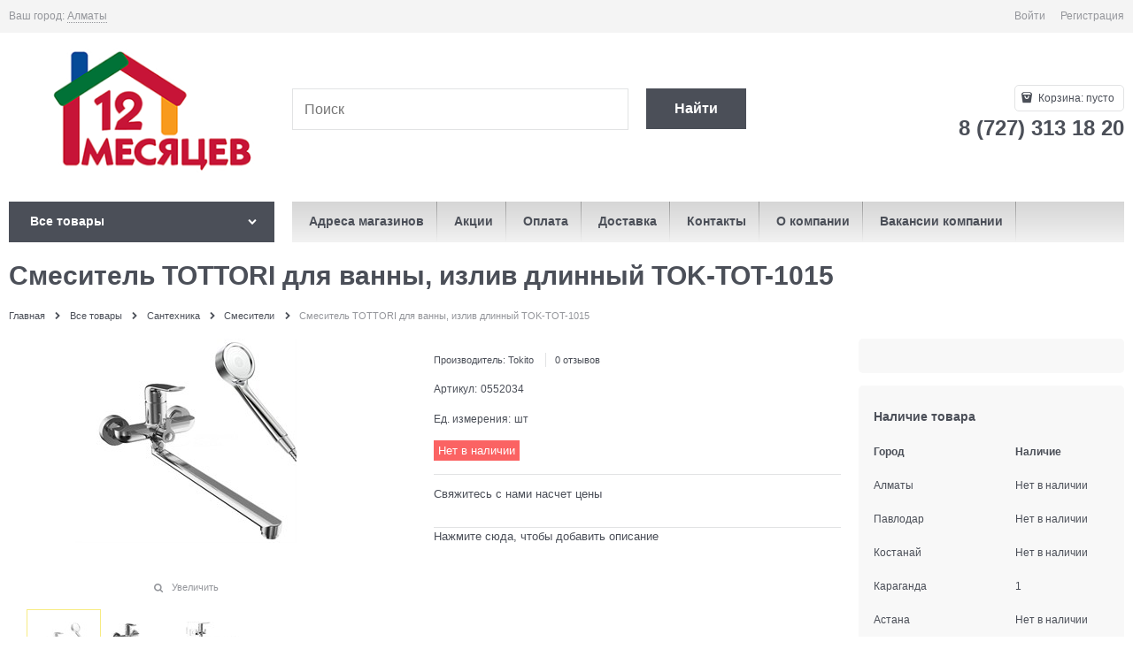

--- FILE ---
content_type: text/html; charset=utf-8
request_url: https://12.kz/products/0552034
body_size: 36610
content:

<!DOCTYPE html>
<html data-ng-strict-di data-ng-app="app" data-ng-controller="ProductCtrl as product" >
<head>
    <meta charset="utf-8">
    <meta name="generator" content="AdVantShop.NET">
    <meta name="advid" content="aa9fb2c9">
    <meta name="format-detection" content="telePhone=no">
    <title>Купить Смеситель TOTTORI для ванны, излив длинный TOK-TOT-1015 в Алматы - низкие цены, гипермаркет 12 Месяцев - строительный гипермаркет</title>
    <base href="https://12.kz/" />
    <meta name="Description" content="В продаже Смеситель TOTTORI для ванны, излив длинный TOK-TOT-1015 от производителя ✓ Tokito по цене ➨ 0₸ Артикул товара 0552034, характеристики и ★ отзывы на сайте. Доставка по Казахстану от 1 дня на дом. Заказать в интернет-магазине и по телефону ☎ 8 (727) 313 18 20, ежедневно с 9:00 до 22:00. Самовывоз в Алматы, Астане, Караганде, Павлодаре, Костанае, Усть-Каменогорске  " />
    <meta name="Keywords" content="Самовывоз в Алматы, Доставка в Астану, Шымкент, Актобе, Караганду, Тараз, Павлодар" />
    
    <link rel="canonical" href="https://12.kz/products/0552034" />
    



<script type="text/javascript" src="/combine/_head.js?r=0987F6D1FE5D019247FF4DE32E6D29D6"></script>


<style>.ng-cloak,.x-ng-cloak,.ng-hide:not(.ng-hide-animate){display:none !important}form{display:block}</style>




<meta property="og:site_name" content="12 Месяцев - строительный гипермаркет" />
<meta property="og:title" content="Купить Смеситель TOTTORI для ванны, излив длинный TOK-TOT-1015 в Алматы - низкие цены, гипермаркет 12 Месяцев - строительный гипермаркет" />
<meta property="og:url" content="https://12.kz/products/0552034" />
<meta property="og:description" content="В продаже Смеситель TOTTORI для ванны, излив длинный TOK-TOT-1015 от производителя ✓ Tokito по цене ➨ 0₸ Артикул товара 0552034, характеристики и ★ отзывы на сайте. Доставка по Казахстану от 1 дня на дом. Заказать в интернет-магазине и по телефону ☎ 8 (727) 313 18 20, ежедневно с 9:00 до 22:00. Самовывоз в Алматы, Астане, Караганде, Павлодаре, Костанае, Усть-Каменогорске  " />
<meta property="og:type" content="product" />
<meta property="og:image" content="https://12.kz/pictures/product/middle/129197_middle.jpg" />
<meta property="og:image" content="https://12.kz/pictures/product/middle/129196_middle.jpg" />
<meta property="og:image" content="https://12.kz/pictures/product/middle/129195_middle.jpg" />

<link rel="stylesheet" type="text/css" href="/combine/main.css?r=1724329E8085002903E6257463E3540E" />



    <link rel="shortcut icon" type="image/png" href="https://12.kz/pictures/favicon_20241211132643.png" />

    <script>
        window.v = '530227999';
    </script>
    <link rel="manifest" href="manifest.json">
    





<link rel="stylesheet" type="text/css" href="/combine/all.css?r=92DF7EDDDB2BD486F043A3138D2ABA38" />
<script type="text/javascript" src="/combine/all.js?r=F7E60F72FD996B3B63A4A213F4CC4081"></script>





<div class="mobile-layout" data-ng-controller="mobileOverlapCtrl as mOverlap">
    <div class="mobile-layout__wrapper">
        <div class="mobile-layout__logo">
                <img src="https://12.kz/pictures/logo_20241205160040.png" alt="Логотип DIY гипермаркета 12 Месяцев"/>
        </div>
        <div class="mobile-layout__instruction">
            Перейти на мобильную версию сайта
        </div>
        <a href="/products/0552034?forcedMobile=true" class="btn btn-big btn-buy mobile-layout__button" rel="nofollow">Да, перейти</a>
        <a href="/products/0552034" class="btn btn-big btn-buy mobile-layout__button" data-ng-click="mOverlap.stayOnDesktop()" rel="nofollow">Остаться на основной версии</a>
        <div class="mobile-layout__footer">
            <div class="copyright-block">
</div>

        </div>
    </div>
</div>

</head>
<body class="cs-t-1 text-floating toolbar-bottom-enabled">
    <input type="password" name="disablingChromeAutoFill" autocomplete="new-password" hidden />
    <input name="__RequestVerificationToken" type="hidden" value="so9Miexr69n7Ax0v8Ja4x2ApzlYKQcIh_747ebqdn-J4keVmvF6gcs7DgzgAkVx8KcsdVlC8kIQHxzi3w-S7PLD4Bho1" />
    <script>dataLayer = [{'pageType' : 'product', 'clientType' : 'guest', 'catCurrentId' : '5813', 'catCurrentName' : 'Смесители', 'prodId' : '0552034','prodName' : 'Смеситель TOTTORI для ванны, излив длинный TOK-TOT-1015', 'prodValue' : '0', }];</script>
<!-- Google Tag Manager -->
<noscript><iframe src="//www.googletagmanager.com/ns.html?id=GTM-NCKRQBH"
height="0" width="0" style="display:none;visibility:hidden"></iframe></noscript>
<script>(function(w,d,s,l,i){w[l]=w[l]||[];w[l].push({'gtm.start':
new Date().getTime(),event:'gtm.js'});var f=d.getElementsByTagName(s)[0],
j=d.createElement(s),dl=l!='dataLayer'?'&l='+l:'';j.async=true;j.src=
'//www.googletagmanager.com/gtm.js?id='+i+dl;f.parentNode.insertBefore(j,f);
})(window,document,'script','dataLayer','GTM-NCKRQBH');</script>
<!-- End Google Tag Manager -->
    <div hidden></div>
    <script type="text/javascript">
 (function(i,s,o,g,r,a,m){i['GoogleAnalyticsObject']=r;i[r]=i[r]||function(){ (i[r].q=i[r].q||[]).push(arguments)},i[r].l=1*new Date();a=s.createElement(o), m=s.getElementsByTagName(o)[0];a.async=1;a.src=g;m.parentNode.insertBefore(a,m) })(window,document,'script','//www.google-analytics.com/analytics.js','ga'); 
ga('create', 'UA-138508790', 'auto'); 
ga('require', 'displayfeatures');
ga('set', '&uid', '13844b5c-1ac1-4f39-83f1-c113b59b4aa7');
ga('send', 'pageview'); 
/* Accurate bounce rate by time */ 
if (!document.referrer ||  document.referrer.split('/')[2].indexOf(location.hostname) != 0) 
setTimeout(function() 
        { 
            ga('send', 'event', 'New visitor', location.pathname); 
        }, 15000); 
</script> 

    
<div style='display:none !important;'><!-- Yandex.Metrika counter -->
<script async defer type="text/javascript" >
   (function(m,e,t,r,i,k,a){m[i]=m[i]||function(){(m[i].a=m[i].a||[]).push(arguments)};
   m[i].l=1*new Date();k=e.createElement(t),a=e.getElementsByTagName(t)[0],k.defer=1,k.src=r,a.parentNode.insertBefore(k,a)})
   (window, document, "script", "https://mc.yandex.ru/metrika/tag.js", "ym");

   ym(53322400, "init", {
        clickmap:true,
        trackLinks:true,
        accurateTrackBounce:true,
        webvisor:true,
        ecommerce:"dataLayerm"
   });
</script>
<noscript><div><img src="https://mc.yandex.ru/watch/53322400" style="position:absolute; left:-9999px;" alt="" /></div></noscript>
<!-- /Yandex.Metrika counter --></div>
<script type="text/javascript" src="modules/yametrika/content/scripts/tracking.js?v=1" async></script>
<div class='yacounterid' data-counterId='53322400'></div>
<div style='display:none!important;' data-yametrika-datacnt='dataLayerm'></div>
<script> window.dataLayerm = window.dataLayerm || []; </script>
 
    <div class="stretch-container">
        <header class="site-head">
            

<!--noindex-->
<div class="toolbar-top">
    <div class="container container-fluid">
        <aside class="row between-xs">
                <div class="toolbar-top-item" data-popover-control data-popover-id="zonePopover" data-popover-trigger="null" data-popover-trigger-hide="null">
                    <span class="cs-t-3">Ваш город:</span>
                    <a class="link-dotted-invert" href="" data-zone-dialog-trigger>
                        <span data-zone-current data-ng-bind="zone.City" data-start-val="{City: 'Алматы'}">Алматы</span>
                    </a>
                </div>
                                    <div class="toolbar-top-item">
                                    <a class="cs-l-3 toolbar-top-link-alt" href="https://12.kz/login">Войти</a>
                    <a class="cs-l-3 toolbar-top-link-alt" href="https://12.kz/registration">Регистрация</a>
                                            </div>
        </aside>
    </div>
</div>
<!--/noindex-->
            
            <div class="container container-fluid site-head-inner">
    <div class="row middle-xs">
        <div class="col-xs-3 site-head-logo-block site-head-logo">
            
        <a href="https://12.kz/" class="site-head-logo-link">
            <img id="logo" src="https://12.kz/pictures/logo_20241205160040.png" alt="Логотип DIY гипермаркета 12 Месяцев"  class="site-head-logo-picture" />
        </a>








        </div>
        <div class="col-xs-5 site-head-menu-col">
            
            
<!--noindex-->
<div class=" search-block-topmenu">
    <form name="searchHeaderForm" class="row site-head-search-form" novalidate="novalidate" data-ng-controller="SearchBlockCtrl as searchBlock" data-ng-init="searchBlock.url='/search'">
        <div class="col-xs-9 site-head-search-input-wrap" data-ng-init="searchBlock.form = searchHeaderForm">
            <div class="site-head-site-head-search"
                 data-autocompleter
                 data-field="Name"
                 data-link-all="search"
                 data-apply-fn="searchBlock.aSubmut(value, obj)"
                 data-template-path="scripts/_common/autocompleter/templates/categoriesProducts.html"
                 data-request-url="search/autocomplete">
                <input class="input-big site-head-search-input"
                       data-autocompleter-input
                       type="search"
                       autocomplete="off"
                       placeholder="Поиск"
                       name="q"
                       data-default-button="#searchHeaderSubmit"
                       data-ng-model="searchBlock.search" />
            </div>
        </div>
        <div class="col-xs-3 site-head-search-btn-wrap">
            <div class="site-head-search-col">
                <a href="" class="btn btn-submit btn-big btn-expander site-head-search-btn" id="searchHeaderSubmit" data-ng-click="searchBlock.submit(searchBlock.search, false)">
                    <span class="icon-search-block icon-search-before cs-t-1"></span>
                    <span class="site-head-search-btn-text">Найти</span>
                </a>
            </div>
        </div>
    </form>
</div>
<!--/noindex-->            
        </div>
        <div class="col-xs site-head-phone-col">
            
            <div class="site-head-cart">
    
    <div class="cart-mini" data-cart-mini>
        <a data-cart-mini-trigger href="/cart" class="cs-l-2 cs-bg-9 cart-mini-main-link icon-bag-before">
            Корзина: <span data-cart-count data-type="count" data-ng-bind-html="cartCount.getValue()"> пусто</span>
        </a>
        <div data-cart-mini-list data-cart-data="cartMini.cartData"></div>
    </div>
</div>

            
            <div class="cs-t-1 site-head-phone" data-zone-current data-ng-bind-html="zone.Phone" data-start-val="{Phone: '8 (727) 313 18 20'}">8 (727) 313 18 20</div>
            
        </div>
    </div>
</div>

        </header>
        <main class="stretch-middle site-body">
            <div class="container container-fluid site-body-inner js-site-body-inner cs-bg-7">
                
    <div class="row rel big-z menu-block">
        <div class="col-xs-3 col-p-v site-body-aside">
            
<nav class="menu-dropdown menu-dropdown-modern  menu-dropdown-compact" data-root-menu>
    <!--''||.icon-down-open-after-abs-->
        <a class="menu-dropdown-root cs-bg-2 icon-down-open-after-abs" href="https://12.kz/catalog">
            <span class="menu-dropdown-root-text">Все товары</span>
        </a>
            <div class="menu-dropdown-list cs-br-1" data-submenu-container="{'type': 'modern'}">
                <div class="menu-dropdown-item cs-br-1 submenu-modern parent" data-submenu-parent>
                        <div class="menu-dropdown-sub ng-hide" data-submenu data-ng-show="submenu.isSubmenuVisible">
                            <div class="menu-dropdown-sub-inner cs-bg-7">
                                <div class="menu-dropdown-sub-columns">
                                    <div class="menu-dropdown-sub-columns-item">

                                                <div class="menu-dropdown-sub-block" data-submenu-parent>
                                                    <div class="menu-dropdown-sub-category-name" >
                                                        <a href="https://12.kz/categories/rulonnye-oboi" class="menu-dropdown-sub-category-link">
                                                            <span class="menu-dropdown-sub-category-text">
                                                                Рулонные обои
                                                            </span>
                                                                <span class="menu-cat-count cs-t-1">(23023)</span>
                                                        </a>
                                                    </div>
                                                    <div class="menu-dropdown-sub-childs" data-submenu data-ng-show="submenu.isSubmenuVisible">
                                                            <div class="menu-dropdown-sub-category">
                                                                <a href="https://12.kz/categories/oboi-vinilovye-na-flizelinovoi-osnove" class="menu-dropdown-sub-link">
                                                                    <span class="menu-dropdown-sub-category-text">
                                                                        Обои виниловые на флизелиновой основе
                                                                    </span>
                                                                        <span class="menu-cat-count cs-t-1">(8367)</span>
                                                                </a>
                                                            </div>
                                                            <div class="menu-dropdown-sub-category">
                                                                <a href="https://12.kz/categories/oboi-vinilovye-na-bumazhnoi-osnove" class="menu-dropdown-sub-link">
                                                                    <span class="menu-dropdown-sub-category-text">
                                                                        Обои виниловые на бумажной основе
                                                                    </span>
                                                                        <span class="menu-cat-count cs-t-1">(979)</span>
                                                                </a>
                                                            </div>
                                                            <div class="menu-dropdown-sub-category">
                                                                <a href="https://12.kz/categories/oboi-pod-pokrasku" class="menu-dropdown-sub-link">
                                                                    <span class="menu-dropdown-sub-category-text">
                                                                        Обои под покраску
                                                                    </span>
                                                                        <span class="menu-cat-count cs-t-1">(90)</span>
                                                                </a>
                                                            </div>
                                                            <div class="menu-dropdown-sub-category">
                                                                <a href="https://12.kz/categories/samokleyaschayasya-plenka" class="menu-dropdown-sub-link">
                                                                    <span class="menu-dropdown-sub-category-text">
                                                                        Самоклеющаяся плёнка
                                                                    </span>
                                                                        <span class="menu-cat-count cs-t-1">(196)</span>
                                                                </a>
                                                            </div>
                                                            <div class="menu-dropdown-sub-category">
                                                                <a href="https://12.kz/categories/steklooboi" class="menu-dropdown-sub-link">
                                                                    <span class="menu-dropdown-sub-category-text">
                                                                        Стеклообои
                                                                    </span>
                                                                        <span class="menu-cat-count cs-t-1">(76)</span>
                                                                </a>
                                                            </div>
                                                    </div>
                                                </div>
                                                <div class="menu-dropdown-sub-block" data-submenu-parent>
                                                    <div class="menu-dropdown-sub-category-name" >
                                                        <a href="https://12.kz/categories/zhidkie" class="menu-dropdown-sub-category-link">
                                                            <span class="menu-dropdown-sub-category-text">
                                                                Жидкие обои
                                                            </span>
                                                                <span class="menu-cat-count cs-t-1">(198)</span>
                                                        </a>
                                                    </div>
                                                    <div class="menu-dropdown-sub-childs" data-submenu data-ng-show="submenu.isSubmenuVisible">
                                                            <div class="menu-dropdown-sub-category">
                                                                <a href="https://12.kz/categories/dekorativnye-oboi" class="menu-dropdown-sub-link">
                                                                    <span class="menu-dropdown-sub-category-text">
                                                                        Декоративные обои
                                                                    </span>
                                                                        <span class="menu-cat-count cs-t-1">(68)</span>
                                                                </a>
                                                            </div>
                                                            <div class="menu-dropdown-sub-category">
                                                                <a href="https://12.kz/categories/blesk-dlya-dekorativnykh-oboev" class="menu-dropdown-sub-link">
                                                                    <span class="menu-dropdown-sub-category-text">
                                                                        Блеск для декоративных обоев
                                                                    </span>
                                                                        <span class="menu-cat-count cs-t-1">(35)</span>
                                                                </a>
                                                            </div>
                                                    </div>
                                                </div>
                                                <div class="menu-dropdown-sub-block" data-submenu-parent>
                                                    <div class="menu-dropdown-sub-category-name" >
                                                        <a href="https://12.kz/categories/skidki-na-oboi" class="menu-dropdown-sub-category-link">
                                                            <span class="menu-dropdown-sub-category-text">
                                                                Обои новинки
                                                            </span>
                                                                <span class="menu-cat-count cs-t-1">(505)</span>
                                                        </a>
                                                    </div>
                                                    <div class="menu-dropdown-sub-childs" data-submenu data-ng-show="submenu.isSubmenuVisible">
                                                            <div class="menu-dropdown-sub-category">
                                                                <a href="https://12.kz/categories/novinki-na-flizelinovoi-osnove" class="menu-dropdown-sub-link">
                                                                    <span class="menu-dropdown-sub-category-text">
                                                                        Новинки на флизелиновой основе
                                                                    </span>
                                                                        <span class="menu-cat-count cs-t-1">(140)</span>
                                                                </a>
                                                            </div>
                                                            <div class="menu-dropdown-sub-category">
                                                                <a href="https://12.kz/categories/novinki-na-bumazhnoi-osnove" class="menu-dropdown-sub-link">
                                                                    <span class="menu-dropdown-sub-category-text">
                                                                        Новинки на бумажной основе
                                                                    </span>
                                                                        <span class="menu-cat-count cs-t-1">(65)</span>
                                                                </a>
                                                            </div>
                                                    </div>
                                                </div>
                                    </div>
                                    
                                </div>
                            </div>
                        </div>
                    <div class="menu-dropdown-link-wrap cs-bg-i-7 icon-right-open-after-abs"
                         
                         >

                        <a class="menu-dropdown-link" href="https://12.kz/categories/oboi" >
                                <span class="menu-dropdown-icon"><img height="30" width="30" class="menu-dropdown-icon-img" src="https://12.kz/pictures/category/icon/32576.png" alt="Обои" /></span>
                            <span class="menu-dropdown-link-text text-floating">
                                Обои
                                    <span class="menu-cat-count cs-t-1">(35750)</span>
                            </span>
                        </a>
                    </div>
                </div>
                <div class="menu-dropdown-item cs-br-1 submenu-modern parent" data-submenu-parent>
                        <div class="menu-dropdown-sub ng-hide" data-submenu data-ng-show="submenu.isSubmenuVisible">
                            <div class="menu-dropdown-sub-inner cs-bg-7">
                                <div class="menu-dropdown-sub-columns">
                                    <div class="menu-dropdown-sub-columns-item">

                                                <div class="menu-dropdown-sub-block" data-submenu-parent>
                                                    <div class="menu-dropdown-sub-category-name" >
                                                        <a href="https://12.kz/categories/dekorativnye-kraski" class="menu-dropdown-sub-category-link">
                                                            <span class="menu-dropdown-sub-category-text">
                                                                Краски
                                                            </span>
                                                                <span class="menu-cat-count cs-t-1">(3445)</span>
                                                        </a>
                                                    </div>
                                                    <div class="menu-dropdown-sub-childs" data-submenu data-ng-show="submenu.isSubmenuVisible">
                                                            <div class="menu-dropdown-sub-category">
                                                                <a href="https://12.kz/categories/kraski-dlya-vnutrennikh-rabot" class="menu-dropdown-sub-link">
                                                                    <span class="menu-dropdown-sub-category-text">
                                                                        Краски для внутренних работ
                                                                    </span>
                                                                        <span class="menu-cat-count cs-t-1">(609)</span>
                                                                </a>
                                                            </div>
                                                            <div class="menu-dropdown-sub-category">
                                                                <a href="https://12.kz/categories/vodoemulsii" class="menu-dropdown-sub-link">
                                                                    <span class="menu-dropdown-sub-category-text">
                                                                        Водоэмульсии
                                                                    </span>
                                                                        <span class="menu-cat-count cs-t-1">(511)</span>
                                                                </a>
                                                            </div>
                                                            <div class="menu-dropdown-sub-category">
                                                                <a href="https://12.kz/categories/emali" class="menu-dropdown-sub-link">
                                                                    <span class="menu-dropdown-sub-category-text">
                                                                        Эмали
                                                                    </span>
                                                                        <span class="menu-cat-count cs-t-1">(1261)</span>
                                                                </a>
                                                            </div>
                                                            <div class="menu-dropdown-sub-category">
                                                                <a href="https://12.kz/categories/aerozolnye-kraski" class="menu-dropdown-sub-link">
                                                                    <span class="menu-dropdown-sub-category-text">
                                                                        Аэрозольные краски
                                                                    </span>
                                                                        <span class="menu-cat-count cs-t-1">(167)</span>
                                                                </a>
                                                            </div>
                                                            <div class="menu-dropdown-sub-category">
                                                                <a href="https://12.kz/categories/kraski-dlya-naruzhnykh-rabot" class="menu-dropdown-sub-link">
                                                                    <span class="menu-dropdown-sub-category-text">
                                                                        Краски для наружных работ
                                                                    </span>
                                                                        <span class="menu-cat-count cs-t-1">(60)</span>
                                                                </a>
                                                            </div>
                                                            <div class="menu-dropdown-sub-category">
                                                                <a href="https://12.kz/categories/laki" class="menu-dropdown-sub-link">
                                                                    <span class="menu-dropdown-sub-category-text">
                                                                        Лаки
                                                                    </span>
                                                                        <span class="menu-cat-count cs-t-1">(285)</span>
                                                                </a>
                                                            </div>
                                                            <div class="menu-dropdown-sub-category">
                                                                <a href="https://12.kz/categories/koloranty" class="menu-dropdown-sub-link">
                                                                    <span class="menu-dropdown-sub-category-text">
                                                                        Колоранты
                                                                    </span>
                                                                        <span class="menu-cat-count cs-t-1">(130)</span>
                                                                </a>
                                                            </div>
                                                    </div>
                                                </div>
                                                <div class="menu-dropdown-sub-block" data-submenu-parent>
                                                    <div class="menu-dropdown-sub-category-name" >
                                                        <a href="https://12.kz/categories/klei" class="menu-dropdown-sub-category-link">
                                                            <span class="menu-dropdown-sub-category-text">
                                                                Клей
                                                            </span>
                                                                <span class="menu-cat-count cs-t-1">(604)</span>
                                                        </a>
                                                    </div>
                                                    <div class="menu-dropdown-sub-childs" data-submenu data-ng-show="submenu.isSubmenuVisible">
                                                            <div class="menu-dropdown-sub-category">
                                                                <a href="https://12.kz/categories/zhidkie-gvozdi" class="menu-dropdown-sub-link">
                                                                    <span class="menu-dropdown-sub-category-text">
                                                                        Жидкие гвозди
                                                                    </span>
                                                                        <span class="menu-cat-count cs-t-1">(34)</span>
                                                                </a>
                                                            </div>
                                                            <div class="menu-dropdown-sub-category">
                                                                <a href="https://12.kz/categories/super-klei" class="menu-dropdown-sub-link">
                                                                    <span class="menu-dropdown-sub-category-text">
                                                                        Супер клеи
                                                                    </span>
                                                                        <span class="menu-cat-count cs-t-1">(162)</span>
                                                                </a>
                                                            </div>
                                                    </div>
                                                </div>
                                                <div class="menu-dropdown-sub-block" data-submenu-parent>
                                                    <div class="menu-dropdown-sub-category-name" >
                                                        <a href="https://12.kz/categories/propitki" class="menu-dropdown-sub-category-link">
                                                            <span class="menu-dropdown-sub-category-text">
                                                                Покрытия для дерева
                                                            </span>
                                                                <span class="menu-cat-count cs-t-1">(251)</span>
                                                        </a>
                                                    </div>
                                                    <div class="menu-dropdown-sub-childs" data-submenu data-ng-show="submenu.isSubmenuVisible">
                                                            <div class="menu-dropdown-sub-category">
                                                                <a href="https://12.kz/categories/propitki-dlya-dereva" class="menu-dropdown-sub-link">
                                                                    <span class="menu-dropdown-sub-category-text">
                                                                        Пропитки для дерева
                                                                    </span>
                                                                        <span class="menu-cat-count cs-t-1">(22)</span>
                                                                </a>
                                                            </div>
                                                            <div class="menu-dropdown-sub-category">
                                                                <a href="https://12.kz/categories/antiseptiki-1" class="menu-dropdown-sub-link">
                                                                    <span class="menu-dropdown-sub-category-text">
                                                                        Антисептики
                                                                    </span>
                                                                        <span class="menu-cat-count cs-t-1">(11)</span>
                                                                </a>
                                                            </div>
                                                            <div class="menu-dropdown-sub-category">
                                                                <a href="https://12.kz/categories/morilki" class="menu-dropdown-sub-link">
                                                                    <span class="menu-dropdown-sub-category-text">
                                                                        Морилки
                                                                    </span>
                                                                        <span class="menu-cat-count cs-t-1">(34)</span>
                                                                </a>
                                                            </div>
                                                    </div>
                                                </div>
                                                <div class="menu-dropdown-sub-block" data-submenu-parent>
                                                    <div class="menu-dropdown-sub-category-name" >
                                                        <a href="https://12.kz/categories/penosilikony" class="menu-dropdown-sub-category-link">
                                                            <span class="menu-dropdown-sub-category-text">
                                                                Пеносиликоны
                                                            </span>
                                                                <span class="menu-cat-count cs-t-1">(277)</span>
                                                        </a>
                                                    </div>
                                                    <div class="menu-dropdown-sub-childs" data-submenu data-ng-show="submenu.isSubmenuVisible">
                                                            <div class="menu-dropdown-sub-category">
                                                                <a href="https://12.kz/categories/germetik" class="menu-dropdown-sub-link">
                                                                    <span class="menu-dropdown-sub-category-text">
                                                                        Герметик
                                                                    </span>
                                                                        <span class="menu-cat-count cs-t-1">(183)</span>
                                                                </a>
                                                            </div>
                                                            <div class="menu-dropdown-sub-category">
                                                                <a href="https://12.kz/categories/pena-montazhny" class="menu-dropdown-sub-link">
                                                                    <span class="menu-dropdown-sub-category-text">
                                                                        Пена монтажная
                                                                    </span>
                                                                        <span class="menu-cat-count cs-t-1">(94)</span>
                                                                </a>
                                                            </div>
                                                    </div>
                                                </div>
                                                <br />
                                                <div class="menu-dropdown-sub-block" data-submenu-parent>
                                                    <div class="menu-dropdown-sub-category-name" >
                                                        <a href="https://12.kz/categories/malyarnye-instrusenty" class="menu-dropdown-sub-category-link">
                                                            <span class="menu-dropdown-sub-category-text">
                                                                Малярные инструменты
                                                            </span>
                                                                <span class="menu-cat-count cs-t-1">(1168)</span>
                                                        </a>
                                                    </div>
                                                    <div class="menu-dropdown-sub-childs" data-submenu data-ng-show="submenu.isSubmenuVisible">
                                                            <div class="menu-dropdown-sub-category">
                                                                <a href="https://12.kz/categories/valiki" class="menu-dropdown-sub-link">
                                                                    <span class="menu-dropdown-sub-category-text">
                                                                        Валики
                                                                    </span>
                                                                        <span class="menu-cat-count cs-t-1">(351)</span>
                                                                </a>
                                                            </div>
                                                            <div class="menu-dropdown-sub-category">
                                                                <a href="https://12.kz/categories/shpateli" class="menu-dropdown-sub-link">
                                                                    <span class="menu-dropdown-sub-category-text">
                                                                        Шпатели
                                                                    </span>
                                                                        <span class="menu-cat-count cs-t-1">(191)</span>
                                                                </a>
                                                            </div>
                                                            <div class="menu-dropdown-sub-category">
                                                                <a href="https://12.kz/categories/instrumenty-dlya-dekorirovaniya" class="menu-dropdown-sub-link">
                                                                    <span class="menu-dropdown-sub-category-text">
                                                                        Инструменты для декорирования
                                                                    </span>
                                                                        <span class="menu-cat-count cs-t-1">(44)</span>
                                                                </a>
                                                            </div>
                                                            <div class="menu-dropdown-sub-category">
                                                                <a href="https://12.kz/categories/vannochki-emkosti-dlya-kraski" class="menu-dropdown-sub-link">
                                                                    <span class="menu-dropdown-sub-category-text">
                                                                        Ванночки, ёмкости для краски
                                                                    </span>
                                                                        <span class="menu-cat-count cs-t-1">(48)</span>
                                                                </a>
                                                            </div>
                                                            <div class="menu-dropdown-sub-category">
                                                                <a href="https://12.kz/categories/kisti" class="menu-dropdown-sub-link">
                                                                    <span class="menu-dropdown-sub-category-text">
                                                                        Кисти
                                                                    </span>
                                                                        <span class="menu-cat-count cs-t-1">(332)</span>
                                                                </a>
                                                            </div>
                                                            <div class="menu-dropdown-sub-category">
                                                                <a href="https://12.kz/categories/skotchi-lenty" class="menu-dropdown-sub-link">
                                                                    <span class="menu-dropdown-sub-category-text">
                                                                        Скотчи, ленты
                                                                    </span>
                                                                        <span class="menu-cat-count cs-t-1">(116)</span>
                                                                </a>
                                                            </div>
                                                            <div class="menu-dropdown-sub-category">
                                                                <a href="https://12.kz/categories/roliki" class="menu-dropdown-sub-link">
                                                                    <span class="menu-dropdown-sub-category-text">
                                                                        Ролики
                                                                    </span>
                                                                        <span class="menu-cat-count cs-t-1">(36)</span>
                                                                </a>
                                                            </div>
                                                    </div>
                                                </div>
                                                <div class="menu-dropdown-sub-block" data-submenu-parent>
                                                    <div class="menu-dropdown-sub-category-name" >
                                                        <a href="https://12.kz/categories/podgotovka-poverkhnosti-k-pokraske-i-shtukaturke" class="menu-dropdown-sub-category-link">
                                                            <span class="menu-dropdown-sub-category-text">
                                                                Подготовка поверхности к покраске и штукатурке
                                                            </span>
                                                                <span class="menu-cat-count cs-t-1">(413)</span>
                                                        </a>
                                                    </div>
                                                    <div class="menu-dropdown-sub-childs" data-submenu data-ng-show="submenu.isSubmenuVisible">
                                                            <div class="menu-dropdown-sub-category">
                                                                <a href="https://12.kz/categories/gruntovki" class="menu-dropdown-sub-link">
                                                                    <span class="menu-dropdown-sub-category-text">
                                                                        Грунтовки
                                                                    </span>
                                                                        <span class="menu-cat-count cs-t-1">(287)</span>
                                                                </a>
                                                            </div>
                                                            <div class="menu-dropdown-sub-category">
                                                                <a href="https://12.kz/categories/rastvoritel" class="menu-dropdown-sub-link">
                                                                    <span class="menu-dropdown-sub-category-text">
                                                                        Растворители, разбавители
                                                                    </span>
                                                                        <span class="menu-cat-count cs-t-1">(53)</span>
                                                                </a>
                                                            </div>
                                                            <div class="menu-dropdown-sub-category">
                                                                <a href="https://12.kz/categories/ochistiteli-montazhnye" class="menu-dropdown-sub-link">
                                                                    <span class="menu-dropdown-sub-category-text">
                                                                        Очиститель монтажной пены
                                                                    </span>
                                                                        <span class="menu-cat-count cs-t-1">(15)</span>
                                                                </a>
                                                            </div>
                                                    </div>
                                                </div>
                                    </div>
                                    
                                </div>
                            </div>
                        </div>
                    <div class="menu-dropdown-link-wrap cs-bg-i-7 icon-right-open-after-abs"
                         
                         >

                        <a class="menu-dropdown-link" href="https://12.kz/categories/lakokrasochnye-materialy" >
                                <span class="menu-dropdown-icon"><img height="30" width="30" class="menu-dropdown-icon-img" src="https://12.kz/pictures/category/icon/32559.png" alt="Лаки, краски, клей" /></span>
                            <span class="menu-dropdown-link-text text-floating">
                                Лаки, краски, клей
                                    <span class="menu-cat-count cs-t-1">(6383)</span>
                            </span>
                        </a>
                    </div>
                </div>
                <div class="menu-dropdown-item cs-br-1 submenu-modern parent" data-submenu-parent>
                        <div class="menu-dropdown-sub ng-hide" data-submenu data-ng-show="submenu.isSubmenuVisible">
                            <div class="menu-dropdown-sub-inner cs-bg-7">
                                <div class="menu-dropdown-sub-columns">
                                    <div class="menu-dropdown-sub-columns-item">

                                                <div class="menu-dropdown-sub-block" data-submenu-parent>
                                                    <div class="menu-dropdown-sub-category-name" >
                                                        <a href="https://12.kz/categories/vanny" class="menu-dropdown-sub-category-link">
                                                            <span class="menu-dropdown-sub-category-text">
                                                                Ванны
                                                            </span>
                                                                <span class="menu-cat-count cs-t-1">(440)</span>
                                                        </a>
                                                    </div>
                                                    <div class="menu-dropdown-sub-childs" data-submenu data-ng-show="submenu.isSubmenuVisible">
                                                            <div class="menu-dropdown-sub-category">
                                                                <a href="https://12.kz/categories/pristennye" class="menu-dropdown-sub-link">
                                                                    <span class="menu-dropdown-sub-category-text">
                                                                        Ванны пристенные
                                                                    </span>
                                                                        <span class="menu-cat-count cs-t-1">(61)</span>
                                                                </a>
                                                            </div>
                                                            <div class="menu-dropdown-sub-category">
                                                                <a href="https://12.kz/categories/vanny-otdelnostoyaschie" class="menu-dropdown-sub-link">
                                                                    <span class="menu-dropdown-sub-category-text">
                                                                        Ванны отдельностоящие
                                                                    </span>
                                                                        <span class="menu-cat-count cs-t-1">(1)</span>
                                                                </a>
                                                            </div>
                                                            <div class="menu-dropdown-sub-category">
                                                                <a href="https://12.kz/categories/ekrany" class="menu-dropdown-sub-link">
                                                                    <span class="menu-dropdown-sub-category-text">
                                                                        Экраны
                                                                    </span>
                                                                        <span class="menu-cat-count cs-t-1">(32)</span>
                                                                </a>
                                                            </div>
                                                            <div class="menu-dropdown-sub-category">
                                                                <a href="https://12.kz/categories/komplektuiuschie-dlya-vann" class="menu-dropdown-sub-link">
                                                                    <span class="menu-dropdown-sub-category-text">
                                                                        Комплектующие для ванн
                                                                    </span>
                                                                        <span class="menu-cat-count cs-t-1">(130)</span>
                                                                </a>
                                                            </div>
                                                    </div>
                                                </div>
                                                <div class="menu-dropdown-sub-block" data-submenu-parent>
                                                    <div class="menu-dropdown-sub-category-name" >
                                                        <a href="https://12.kz/categories/dushevye-sistemy" class="menu-dropdown-sub-category-link">
                                                            <span class="menu-dropdown-sub-category-text">
                                                                Душевые системы
                                                            </span>
                                                                <span class="menu-cat-count cs-t-1">(364)</span>
                                                        </a>
                                                    </div>
                                                    <div class="menu-dropdown-sub-childs" data-submenu data-ng-show="submenu.isSubmenuVisible">
                                                            <div class="menu-dropdown-sub-category">
                                                                <a href="https://12.kz/categories/garnitur-dlya-dusha-1" class="menu-dropdown-sub-link">
                                                                    <span class="menu-dropdown-sub-category-text">
                                                                        Душевой гарнитур
                                                                    </span>
                                                                        <span class="menu-cat-count cs-t-1">(114)</span>
                                                                </a>
                                                            </div>
                                                            <div class="menu-dropdown-sub-category">
                                                                <a href="https://12.kz/categories/stoika-dlya-dusha" class="menu-dropdown-sub-link">
                                                                    <span class="menu-dropdown-sub-category-text">
                                                                        Стойка  для душа
                                                                    </span>
                                                                        <span class="menu-cat-count cs-t-1">(7)</span>
                                                                </a>
                                                            </div>
                                                            <div class="menu-dropdown-sub-category">
                                                                <a href="https://12.kz/categories/gigienicheskie-dushi" class="menu-dropdown-sub-link">
                                                                    <span class="menu-dropdown-sub-category-text">
                                                                        Гигиенические души
                                                                    </span>
                                                                        <span class="menu-cat-count cs-t-1">(65)</span>
                                                                </a>
                                                            </div>
                                                    </div>
                                                </div>
                                                <div class="menu-dropdown-sub-block" data-submenu-parent>
                                                    <div class="menu-dropdown-sub-category-name" >
                                                        <a href="https://12.kz/categories/moiki-kukhonnye" class="menu-dropdown-sub-category-link">
                                                            <span class="menu-dropdown-sub-category-text">
                                                                Мойки кухонные
                                                            </span>
                                                                <span class="menu-cat-count cs-t-1">(330)</span>
                                                        </a>
                                                    </div>
                                                    <div class="menu-dropdown-sub-childs" data-submenu data-ng-show="submenu.isSubmenuVisible">
                                                            <div class="menu-dropdown-sub-category">
                                                                <a href="https://12.kz/categories/moiki-iz-kamnya" class="menu-dropdown-sub-link">
                                                                    <span class="menu-dropdown-sub-category-text">
                                                                        Мойки из камня
                                                                    </span>
                                                                        <span class="menu-cat-count cs-t-1">(70)</span>
                                                                </a>
                                                            </div>
                                                            <div class="menu-dropdown-sub-category">
                                                                <a href="https://12.kz/categories/moiki-iz-nerzhaveiuschei-stali" class="menu-dropdown-sub-link">
                                                                    <span class="menu-dropdown-sub-category-text">
                                                                        Мойки из нержавеющей стали
                                                                    </span>
                                                                        <span class="menu-cat-count cs-t-1">(33)</span>
                                                                </a>
                                                            </div>
                                                    </div>
                                                </div>
                                                <div class="menu-dropdown-sub-block" data-submenu-parent>
                                                    <div class="menu-dropdown-sub-category-name" >
                                                        <a href="https://12.kz/categories/dushevye-kabiny" class="menu-dropdown-sub-category-link">
                                                            <span class="menu-dropdown-sub-category-text">
                                                                Душевые кабины
                                                            </span>
                                                                <span class="menu-cat-count cs-t-1">(325)</span>
                                                        </a>
                                                    </div>
                                                    <div class="menu-dropdown-sub-childs" data-submenu data-ng-show="submenu.isSubmenuVisible">
                                                            <div class="menu-dropdown-sub-category">
                                                                <a href="https://12.kz/categories/dushevaya-kabina-nizkii-poddon" class="menu-dropdown-sub-link">
                                                                    <span class="menu-dropdown-sub-category-text">
                                                                        Душевая кабина низкий поддон
                                                                    </span>
                                                                        <span class="menu-cat-count cs-t-1">(22)</span>
                                                                </a>
                                                            </div>
                                                            <div class="menu-dropdown-sub-category">
                                                                <a href="https://12.kz/categories/dushevaya-kabina-vysokii-poddon" class="menu-dropdown-sub-link">
                                                                    <span class="menu-dropdown-sub-category-text">
                                                                        Душевая кабина высокий поддон
                                                                    </span>
                                                                        <span class="menu-cat-count cs-t-1">(22)</span>
                                                                </a>
                                                            </div>
                                                            <div class="menu-dropdown-sub-category">
                                                                <a href="https://12.kz/categories/svetloe-matovoe-steklo" class="menu-dropdown-sub-link">
                                                                    <span class="menu-dropdown-sub-category-text">
                                                                        Светлое, матовое стекло
                                                                    </span>
                                                                        <span class="menu-cat-count cs-t-1">(15)</span>
                                                                </a>
                                                            </div>
                                                            <div class="menu-dropdown-sub-category">
                                                                <a href="https://12.kz/categories/tonirovannoe-steklo" class="menu-dropdown-sub-link">
                                                                    <span class="menu-dropdown-sub-category-text">
                                                                        Тонированное стекло
                                                                    </span>
                                                                        <span class="menu-cat-count cs-t-1">(14)</span>
                                                                </a>
                                                            </div>
                                                            <div class="menu-dropdown-sub-category">
                                                                <a href="https://12.kz/categories/uglovaya-dushevaya-kabina" class="menu-dropdown-sub-link">
                                                                    <span class="menu-dropdown-sub-category-text">
                                                                        Угловая душевая кабина
                                                                    </span>
                                                                        <span class="menu-cat-count cs-t-1">(18)</span>
                                                                </a>
                                                            </div>
                                                            <div class="menu-dropdown-sub-category">
                                                                <a href="https://12.kz/categories/dushevye-peregorodki" class="menu-dropdown-sub-link">
                                                                    <span class="menu-dropdown-sub-category-text">
                                                                        Душевые поддоны и перегородки
                                                                    </span>
                                                                        <span class="menu-cat-count cs-t-1">(96)</span>
                                                                </a>
                                                            </div>
                                                            <div class="menu-dropdown-sub-category">
                                                                <a href="https://12.kz/categories/trap-dlya-dusha" class="menu-dropdown-sub-link">
                                                                    <span class="menu-dropdown-sub-category-text">
                                                                        Трап для душа
                                                                    </span>
                                                                        <span class="menu-cat-count cs-t-1">(71)</span>
                                                                </a>
                                                            </div>
                                                    </div>
                                                </div>
                                                <br />
                                                <div class="menu-dropdown-sub-block" data-submenu-parent>
                                                    <div class="menu-dropdown-sub-category-name" >
                                                        <a href="https://12.kz/categories/rakoviny" class="menu-dropdown-sub-category-link">
                                                            <span class="menu-dropdown-sub-category-text">
                                                                Раковины
                                                            </span>
                                                                <span class="menu-cat-count cs-t-1">(602)</span>
                                                        </a>
                                                    </div>
                                                    <div class="menu-dropdown-sub-childs" data-submenu data-ng-show="submenu.isSubmenuVisible">
                                                            <div class="menu-dropdown-sub-category">
                                                                <a href="https://12.kz/categories/rakoviny-dlya-vannoi" class="menu-dropdown-sub-link">
                                                                    <span class="menu-dropdown-sub-category-text">
                                                                        Раковины для ванной
                                                                    </span>
                                                                        <span class="menu-cat-count cs-t-1">(98)</span>
                                                                </a>
                                                            </div>
                                                            <div class="menu-dropdown-sub-category">
                                                                <a href="https://12.kz/categories/rakovina-mebelnaya" class="menu-dropdown-sub-link">
                                                                    <span class="menu-dropdown-sub-category-text">
                                                                        Раковина мебельная
                                                                    </span>
                                                                        <span class="menu-cat-count cs-t-1">(105)</span>
                                                                </a>
                                                            </div>
                                                            <div class="menu-dropdown-sub-category">
                                                                <a href="https://12.kz/categories/pedestal" class="menu-dropdown-sub-link">
                                                                    <span class="menu-dropdown-sub-category-text">
                                                                        Пьедестал
                                                                    </span>
                                                                        <span class="menu-cat-count cs-t-1">(46)</span>
                                                                </a>
                                                            </div>
                                                    </div>
                                                </div>
                                                <div class="menu-dropdown-sub-block" data-submenu-parent>
                                                    <div class="menu-dropdown-sub-category-name" >
                                                        <a href="https://12.kz/categories/unitaz" class="menu-dropdown-sub-category-link">
                                                            <span class="menu-dropdown-sub-category-text">
                                                                Унитазы, биде
                                                            </span>
                                                                <span class="menu-cat-count cs-t-1">(839)</span>
                                                        </a>
                                                    </div>
                                                    <div class="menu-dropdown-sub-childs" data-submenu data-ng-show="submenu.isSubmenuVisible">
                                                            <div class="menu-dropdown-sub-category">
                                                                <a href="https://12.kz/categories/unitaz-kompakt-1" class="menu-dropdown-sub-link">
                                                                    <span class="menu-dropdown-sub-category-text">
                                                                        Унитаз-компакт
                                                                    </span>
                                                                        <span class="menu-cat-count cs-t-1">(179)</span>
                                                                </a>
                                                            </div>
                                                            <div class="menu-dropdown-sub-category">
                                                                <a href="https://12.kz/categories/installyatsii" class="menu-dropdown-sub-link">
                                                                    <span class="menu-dropdown-sub-category-text">
                                                                        Инсталляции
                                                                    </span>
                                                                        <span class="menu-cat-count cs-t-1">(136)</span>
                                                                </a>
                                                            </div>
                                                            <div class="menu-dropdown-sub-category">
                                                                <a href="https://12.kz/categories/podvesnye-unitazy" class="menu-dropdown-sub-link">
                                                                    <span class="menu-dropdown-sub-category-text">
                                                                        Подвесные унитазы
                                                                    </span>
                                                                        <span class="menu-cat-count cs-t-1">(54)</span>
                                                                </a>
                                                            </div>
                                                            <div class="menu-dropdown-sub-category">
                                                                <a href="https://12.kz/categories/bide" class="menu-dropdown-sub-link">
                                                                    <span class="menu-dropdown-sub-category-text">
                                                                        Биде
                                                                    </span>
                                                                        <span class="menu-cat-count cs-t-1">(9)</span>
                                                                </a>
                                                            </div>
                                                            <div class="menu-dropdown-sub-category">
                                                                <a href="https://12.kz/categories/pissuarry" class="menu-dropdown-sub-link">
                                                                    <span class="menu-dropdown-sub-category-text">
                                                                        Писсуары
                                                                    </span>
                                                                        <span class="menu-cat-count cs-t-1">(7)</span>
                                                                </a>
                                                            </div>
                                                            <div class="menu-dropdown-sub-category">
                                                                <a href="https://12.kz/categories/sidenie-dlya-unitaza" class="menu-dropdown-sub-link">
                                                                    <span class="menu-dropdown-sub-category-text">
                                                                        Сидения для унитаза
                                                                    </span>
                                                                        <span class="menu-cat-count cs-t-1">(97)</span>
                                                                </a>
                                                            </div>
                                                            <div class="menu-dropdown-sub-category">
                                                                <a href="https://12.kz/categories/bachki-dlya-unitaza" class="menu-dropdown-sub-link">
                                                                    <span class="menu-dropdown-sub-category-text">
                                                                        Бачки и комплектующие для унитаза
                                                                    </span>
                                                                        <span class="menu-cat-count cs-t-1">(56)</span>
                                                                </a>
                                                            </div>
                                                    </div>
                                                </div>
                                                <div class="menu-dropdown-sub-block" data-submenu-parent>
                                                    <div class="menu-dropdown-sub-category-name" >
                                                        <a href="https://12.kz/categories/smesiteli" class="menu-dropdown-sub-category-link">
                                                            <span class="menu-dropdown-sub-category-text">
                                                                Смесители
                                                            </span>
                                                                <span class="menu-cat-count cs-t-1">(1402)</span>
                                                        </a>
                                                    </div>
                                                    <div class="menu-dropdown-sub-childs" data-submenu data-ng-show="submenu.isSubmenuVisible">
                                                            <div class="menu-dropdown-sub-category">
                                                                <a href="https://12.kz/categories/dlya-moiki" class="menu-dropdown-sub-link">
                                                                    <span class="menu-dropdown-sub-category-text">
                                                                        Для мойки
                                                                    </span>
                                                                        <span class="menu-cat-count cs-t-1">(325)</span>
                                                                </a>
                                                            </div>
                                                            <div class="menu-dropdown-sub-category">
                                                                <a href="https://12.kz/categories/dlya-vanny-i-dusha" class="menu-dropdown-sub-link">
                                                                    <span class="menu-dropdown-sub-category-text">
                                                                        Для ванны и душа
                                                                    </span>
                                                                        <span class="menu-cat-count cs-t-1">(429)</span>
                                                                </a>
                                                            </div>
                                                            <div class="menu-dropdown-sub-category">
                                                                <a href="https://12.kz/categories/dlya-rakovin-i-umyvalnikov" class="menu-dropdown-sub-link">
                                                                    <span class="menu-dropdown-sub-category-text">
                                                                        Для раковин и умывальников
                                                                    </span>
                                                                        <span class="menu-cat-count cs-t-1">(347)</span>
                                                                </a>
                                                            </div>
                                                            <div class="menu-dropdown-sub-category">
                                                                <a href="https://12.kz/categories/dlya-bide" class="menu-dropdown-sub-link">
                                                                    <span class="menu-dropdown-sub-category-text">
                                                                        Для биде
                                                                    </span>
                                                                        <span class="menu-cat-count cs-t-1">(28)</span>
                                                                </a>
                                                            </div>
                                                    </div>
                                                </div>
                                                <div class="menu-dropdown-sub-block" data-submenu-parent>
                                                    <div class="menu-dropdown-sub-category-name" >
                                                        <a href="https://12.kz/categories/dushevye-leiki" class="menu-dropdown-sub-category-link">
                                                            <span class="menu-dropdown-sub-category-text">
                                                                Душевые лейки, шланги
                                                            </span>
                                                                <span class="menu-cat-count cs-t-1">(364)</span>
                                                        </a>
                                                    </div>
                                                    <div class="menu-dropdown-sub-childs" data-submenu data-ng-show="submenu.isSubmenuVisible">
                                                            <div class="menu-dropdown-sub-category">
                                                                <a href="https://12.kz/categories/leika-dushevaya" class="menu-dropdown-sub-link">
                                                                    <span class="menu-dropdown-sub-category-text">
                                                                        Лейка душевая
                                                                    </span>
                                                                        <span class="menu-cat-count cs-t-1">(108)</span>
                                                                </a>
                                                            </div>
                                                            <div class="menu-dropdown-sub-category">
                                                                <a href="https://12.kz/categories/shlang-dlya-dusha" class="menu-dropdown-sub-link">
                                                                    <span class="menu-dropdown-sub-category-text">
                                                                        Шланг для душа
                                                                    </span>
                                                                        <span class="menu-cat-count cs-t-1">(64)</span>
                                                                </a>
                                                            </div>
                                                    </div>
                                                </div>
                                                <br />
                                                <div class="menu-dropdown-sub-block" data-submenu-parent>
                                                    <div class="menu-dropdown-sub-category-name" >
                                                        <a href="https://12.kz/categories/polotentsesushiteli" class="menu-dropdown-sub-category-link">
                                                            <span class="menu-dropdown-sub-category-text">
                                                                Полотенцесушители
                                                            </span>
                                                                <span class="menu-cat-count cs-t-1">(377)</span>
                                                        </a>
                                                    </div>
                                                    <div class="menu-dropdown-sub-childs" data-submenu data-ng-show="submenu.isSubmenuVisible">
                                                            <div class="menu-dropdown-sub-category">
                                                                <a href="https://12.kz/categories/elektricheskie-polotentsesushiteli" class="menu-dropdown-sub-link">
                                                                    <span class="menu-dropdown-sub-category-text">
                                                                        Электрические полотенцесушители
                                                                    </span>
                                                                        <span class="menu-cat-count cs-t-1">(69)</span>
                                                                </a>
                                                            </div>
                                                            <div class="menu-dropdown-sub-category">
                                                                <a href="https://12.kz/categories/vodyanye-polotentsesushiteli" class="menu-dropdown-sub-link">
                                                                    <span class="menu-dropdown-sub-category-text">
                                                                        Водяные полотенцесушители
                                                                    </span>
                                                                        <span class="menu-cat-count cs-t-1">(55)</span>
                                                                </a>
                                                            </div>
                                                    </div>
                                                </div>
                                                <div class="menu-dropdown-sub-block" data-submenu-parent>
                                                    <div class="menu-dropdown-sub-category-name" >
                                                        <a href="https://12.kz/categories/liuki" class="menu-dropdown-sub-category-link">
                                                            <span class="menu-dropdown-sub-category-text">
                                                                Люки
                                                            </span>
                                                                <span class="menu-cat-count cs-t-1">(209)</span>
                                                        </a>
                                                    </div>
                                                    <div class="menu-dropdown-sub-childs" data-submenu data-ng-show="submenu.isSubmenuVisible">
                                                            <div class="menu-dropdown-sub-category">
                                                                <a href="https://12.kz/categories/liuki-napolnye" class="menu-dropdown-sub-link">
                                                                    <span class="menu-dropdown-sub-category-text">
                                                                        Ревизионные люки
                                                                    </span>
                                                                        <span class="menu-cat-count cs-t-1">(209)</span>
                                                                </a>
                                                            </div>
                                                    </div>
                                                </div>
                                                <div class="menu-dropdown-sub-block" data-submenu-parent>
                                                    <div class="menu-dropdown-sub-category-name" >
                                                        <a href="https://12.kz/categories/aksessuary" class="menu-dropdown-sub-category-link">
                                                            <span class="menu-dropdown-sub-category-text">
                                                                Аксессуары и текстиль для ванной
                                                            </span>
                                                                <span class="menu-cat-count cs-t-1">(5793)</span>
                                                        </a>
                                                    </div>
                                                    <div class="menu-dropdown-sub-childs" data-submenu data-ng-show="submenu.isSubmenuVisible">
                                                            <div class="menu-dropdown-sub-category">
                                                                <a href="https://12.kz/categories/derzhatel-tualetnoi-bumagi" class="menu-dropdown-sub-link">
                                                                    <span class="menu-dropdown-sub-category-text">
                                                                        Держатель туалетной бумаги
                                                                    </span>
                                                                        <span class="menu-cat-count cs-t-1">(91)</span>
                                                                </a>
                                                            </div>
                                                            <div class="menu-dropdown-sub-category">
                                                                <a href="https://12.kz/categories/dozatory" class="menu-dropdown-sub-link">
                                                                    <span class="menu-dropdown-sub-category-text">
                                                                        Дозаторы
                                                                    </span>
                                                                        <span class="menu-cat-count cs-t-1">(236)</span>
                                                                </a>
                                                            </div>
                                                            <div class="menu-dropdown-sub-category">
                                                                <a href="https://12.kz/categories/ershiki" class="menu-dropdown-sub-link">
                                                                    <span class="menu-dropdown-sub-category-text">
                                                                        Ершики
                                                                    </span>
                                                                        <span class="menu-cat-count cs-t-1">(284)</span>
                                                                </a>
                                                            </div>
                                                            <div class="menu-dropdown-sub-category">
                                                                <a href="https://12.kz/categories/kriuchki-i-polotentsederzhateli" class="menu-dropdown-sub-link">
                                                                    <span class="menu-dropdown-sub-category-text">
                                                                        Крючки и полотенцедержатели
                                                                    </span>
                                                                        <span class="menu-cat-count cs-t-1">(364)</span>
                                                                </a>
                                                            </div>
                                                            <div class="menu-dropdown-sub-category">
                                                                <a href="https://12.kz/categories/nabor-dlya-vannykh-komnat" class="menu-dropdown-sub-link">
                                                                    <span class="menu-dropdown-sub-category-text">
                                                                        Набор для ванных комнат
                                                                    </span>
                                                                        <span class="menu-cat-count cs-t-1">(55)</span>
                                                                </a>
                                                            </div>
                                                            <div class="menu-dropdown-sub-category">
                                                                <a href="https://12.kz/categories/stakany-dlya-pasty-i-schetok" class="menu-dropdown-sub-link">
                                                                    <span class="menu-dropdown-sub-category-text">
                                                                        Стаканы для пасты и щеток
                                                                    </span>
                                                                        <span class="menu-cat-count cs-t-1">(312)</span>
                                                                </a>
                                                            </div>
                                                            <div class="menu-dropdown-sub-category">
                                                                <a href="https://12.kz/categories/shtory-i-karnizy-dlya-vannoi" class="menu-dropdown-sub-link">
                                                                    <span class="menu-dropdown-sub-category-text">
                                                                        Шторы и карнизы для ванной
                                                                    </span>
                                                                        <span class="menu-cat-count cs-t-1">(198)</span>
                                                                </a>
                                                            </div>
                                                            <div class="menu-dropdown-sub-category">
                                                                <a href="https://12.kz/categories/mylnitsy" class="menu-dropdown-sub-link">
                                                                    <span class="menu-dropdown-sub-category-text">
                                                                        Мыльницы
                                                                    </span>
                                                                        <span class="menu-cat-count cs-t-1">(266)</span>
                                                                </a>
                                                            </div>
                                                    </div>
                                                </div>
                                                <div class="menu-dropdown-sub-block" data-submenu-parent>
                                                    <div class="menu-dropdown-sub-category-name" >
                                                        <a href="https://12.kz/categories/sifony-obvyazka" class="menu-dropdown-sub-category-link">
                                                            <span class="menu-dropdown-sub-category-text">
                                                                Системы слива
                                                            </span>
                                                                <span class="menu-cat-count cs-t-1">(252)</span>
                                                        </a>
                                                    </div>
                                                    <div class="menu-dropdown-sub-childs" data-submenu data-ng-show="submenu.isSubmenuVisible">
                                                            <div class="menu-dropdown-sub-category">
                                                                <a href="https://12.kz/categories/sifony" class="menu-dropdown-sub-link">
                                                                    <span class="menu-dropdown-sub-category-text">
                                                                        Сифоны
                                                                    </span>
                                                                        <span class="menu-cat-count cs-t-1">(98)</span>
                                                                </a>
                                                            </div>
                                                            <div class="menu-dropdown-sub-category">
                                                                <a href="https://12.kz/categories/shlangi" class="menu-dropdown-sub-link">
                                                                    <span class="menu-dropdown-sub-category-text">
                                                                        Шланги
                                                                    </span>
                                                                        <span class="menu-cat-count cs-t-1">(13)</span>
                                                                </a>
                                                            </div>
                                                    </div>
                                                </div>
                                    </div>
                                    
                                </div>
                            </div>
                        </div>
                    <div class="menu-dropdown-link-wrap cs-bg-i-7 icon-right-open-after-abs"
                         
                         >

                        <a class="menu-dropdown-link" href="https://12.kz/categories/santekhnika" >
                                <span class="menu-dropdown-icon"><img height="30" width="30" class="menu-dropdown-icon-img" src="https://12.kz/pictures/category/icon/32514.png" alt="Сантехника" /></span>
                            <span class="menu-dropdown-link-text text-floating">
                                Сантехника
                                    <span class="menu-cat-count cs-t-1">(12205)</span>
                            </span>
                        </a>
                    </div>
                </div>
                <div class="menu-dropdown-item cs-br-1 submenu-modern parent" data-submenu-parent>
                        <div class="menu-dropdown-sub ng-hide" data-submenu data-ng-show="submenu.isSubmenuVisible">
                            <div class="menu-dropdown-sub-inner cs-bg-7">
                                <div class="menu-dropdown-sub-columns">
                                    <div class="menu-dropdown-sub-columns-item">

                                                <div class="menu-dropdown-sub-block" data-submenu-parent>
                                                    <div class="menu-dropdown-sub-category-name" >
                                                        <a href="https://12.kz/categories/kotly-otopitelnye" class="menu-dropdown-sub-category-link">
                                                            <span class="menu-dropdown-sub-category-text">
                                                                Котлы отопительные
                                                            </span>
                                                                <span class="menu-cat-count cs-t-1">(160)</span>
                                                        </a>
                                                    </div>
                                                    <div class="menu-dropdown-sub-childs" data-submenu data-ng-show="submenu.isSubmenuVisible">
                                                            <div class="menu-dropdown-sub-category">
                                                                <a href="https://12.kz/categories/kotly-gazovye" class="menu-dropdown-sub-link">
                                                                    <span class="menu-dropdown-sub-category-text">
                                                                        Котлы газовые
                                                                    </span>
                                                                        <span class="menu-cat-count cs-t-1">(64)</span>
                                                                </a>
                                                            </div>
                                                    </div>
                                                </div>
                                                <div class="menu-dropdown-sub-block" data-submenu-parent>
                                                    <div class="menu-dropdown-sub-category-name" >
                                                        <a href="https://12.kz/categories/radiatory" class="menu-dropdown-sub-category-link">
                                                            <span class="menu-dropdown-sub-category-text">
                                                                Радиаторы
                                                            </span>
                                                                <span class="menu-cat-count cs-t-1">(136)</span>
                                                        </a>
                                                    </div>
                                                    <div class="menu-dropdown-sub-childs" data-submenu data-ng-show="submenu.isSubmenuVisible">
                                                            <div class="menu-dropdown-sub-category">
                                                                <a href="https://12.kz/categories/radiatory-2" class="menu-dropdown-sub-link">
                                                                    <span class="menu-dropdown-sub-category-text">
                                                                        Радиаторы
                                                                    </span>
                                                                        <span class="menu-cat-count cs-t-1">(24)</span>
                                                                </a>
                                                            </div>
                                                            <div class="menu-dropdown-sub-category">
                                                                <a href="https://12.kz/categories/komplekt-dlya-radiatora" class="menu-dropdown-sub-link">
                                                                    <span class="menu-dropdown-sub-category-text">
                                                                        Комплект для радиатора
                                                                    </span>
                                                                        <span class="menu-cat-count cs-t-1">(48)</span>
                                                                </a>
                                                            </div>
                                                    </div>
                                                </div>
                                                <div class="menu-dropdown-sub-block" data-submenu-parent>
                                                    <div class="menu-dropdown-sub-category-name" >
                                                        <a href="https://12.kz/categories/liuk-dvertsy" class="menu-dropdown-sub-category-link">
                                                            <span class="menu-dropdown-sub-category-text">
                                                                Вентиляционные системы и комплектующие
                                                            </span>
                                                                <span class="menu-cat-count cs-t-1">(550)</span>
                                                        </a>
                                                    </div>
                                                    <div class="menu-dropdown-sub-childs" data-submenu data-ng-show="submenu.isSubmenuVisible">
                                                            <div class="menu-dropdown-sub-category">
                                                                <a href="https://12.kz/categories/vytyazhnye-ventilyatory" class="menu-dropdown-sub-link">
                                                                    <span class="menu-dropdown-sub-category-text">
                                                                        Вытяжные вентиляторы
                                                                    </span>
                                                                        <span class="menu-cat-count cs-t-1">(214)</span>
                                                                </a>
                                                            </div>
                                                            <div class="menu-dropdown-sub-category">
                                                                <a href="https://12.kz/categories/vozdukhovody" class="menu-dropdown-sub-link">
                                                                    <span class="menu-dropdown-sub-category-text">
                                                                        Воздуховоды и комплектующие
                                                                    </span>
                                                                        <span class="menu-cat-count cs-t-1">(318)</span>
                                                                </a>
                                                            </div>
                                                    </div>
                                                </div>
                                                <div class="menu-dropdown-sub-block" data-submenu-parent>
                                                    <div class="menu-dropdown-sub-category-name" >
                                                        <a href="https://12.kz/categories/vodonagrevatel" class="menu-dropdown-sub-category-link">
                                                            <span class="menu-dropdown-sub-category-text">
                                                                Водонагреватели
                                                            </span>
                                                                <span class="menu-cat-count cs-t-1">(239)</span>
                                                        </a>
                                                    </div>
                                                    <div class="menu-dropdown-sub-childs" data-submenu data-ng-show="submenu.isSubmenuVisible">
                                                            <div class="menu-dropdown-sub-category">
                                                                <a href="https://12.kz/categories/elektrichnskie-vodonagrevateli-nakopitelnye" class="menu-dropdown-sub-link">
                                                                    <span class="menu-dropdown-sub-category-text">
                                                                        Электрические водонагреватели накопительные
                                                                    </span>
                                                                        <span class="menu-cat-count cs-t-1">(106)</span>
                                                                </a>
                                                            </div>
                                                    </div>
                                                </div>
                                                <br />
                                                <div class="menu-dropdown-sub-block" data-submenu-parent>
                                                    <div class="menu-dropdown-sub-category-name" >
                                                        <a href="https://12.kz/categories/vodoochistiteli" class="menu-dropdown-sub-category-link">
                                                            <span class="menu-dropdown-sub-category-text">
                                                                Фильтры для воды
                                                            </span>
                                                                <span class="menu-cat-count cs-t-1">(270)</span>
                                                        </a>
                                                    </div>
                                                    <div class="menu-dropdown-sub-childs" data-submenu data-ng-show="submenu.isSubmenuVisible">
                                                            <div class="menu-dropdown-sub-category">
                                                                <a href="https://12.kz/categories/vodootchistiteli" class="menu-dropdown-sub-link">
                                                                    <span class="menu-dropdown-sub-category-text">
                                                                        Водоотчистители
                                                                    </span>
                                                                        <span class="menu-cat-count cs-t-1">(20)</span>
                                                                </a>
                                                            </div>
                                                            <div class="menu-dropdown-sub-category">
                                                                <a href="https://12.kz/categories/kartridzhi" class="menu-dropdown-sub-link">
                                                                    <span class="menu-dropdown-sub-category-text">
                                                                        Картриджи
                                                                    </span>
                                                                        <span class="menu-cat-count cs-t-1">(41)</span>
                                                                </a>
                                                            </div>
                                                    </div>
                                                </div>
                                                <div class="menu-dropdown-sub-block" data-submenu-parent>
                                                    <div class="menu-dropdown-sub-category-name" >
                                                        <a href="https://12.kz/categories/truby-fitingi-krany" class="menu-dropdown-sub-category-link">
                                                            <span class="menu-dropdown-sub-category-text">
                                                                Трубы, фитинги, краны
                                                            </span>
                                                                <span class="menu-cat-count cs-t-1">(931)</span>
                                                        </a>
                                                    </div>
                                                    <div class="menu-dropdown-sub-childs" data-submenu data-ng-show="submenu.isSubmenuVisible">
                                                            <div class="menu-dropdown-sub-category">
                                                                <a href="https://12.kz/categories/truby-plastikovye" class="menu-dropdown-sub-link">
                                                                    <span class="menu-dropdown-sub-category-text">
                                                                        Трубы пластиковые
                                                                    </span>
                                                                        <span class="menu-cat-count cs-t-1">(59)</span>
                                                                </a>
                                                            </div>
                                                            <div class="menu-dropdown-sub-category">
                                                                <a href="https://12.kz/categories/fitingi-dlya-plastikovykh-trub" class="menu-dropdown-sub-link">
                                                                    <span class="menu-dropdown-sub-category-text">
                                                                        Фитинги для пластиковых труб
                                                                    </span>
                                                                        <span class="menu-cat-count cs-t-1">(155)</span>
                                                                </a>
                                                            </div>
                                                            <div class="menu-dropdown-sub-category">
                                                                <a href="https://12.kz/categories/podvodka-gibkaya" class="menu-dropdown-sub-link">
                                                                    <span class="menu-dropdown-sub-category-text">
                                                                        Подводка гибкая
                                                                    </span>
                                                                        <span class="menu-cat-count cs-t-1">(94)</span>
                                                                </a>
                                                            </div>
                                                            <div class="menu-dropdown-sub-category">
                                                                <a href="https://12.kz/categories/zapornaya-armatura" class="menu-dropdown-sub-link">
                                                                    <span class="menu-dropdown-sub-category-text">
                                                                        Запорная арматура
                                                                    </span>
                                                                        <span class="menu-cat-count cs-t-1">(197)</span>
                                                                </a>
                                                            </div>
                                                    </div>
                                                </div>
                                    </div>
                                    
                                </div>
                            </div>
                        </div>
                    <div class="menu-dropdown-link-wrap cs-bg-i-7 icon-right-open-after-abs"
                         
                         >

                        <a class="menu-dropdown-link" href="https://12.kz/categories/otoplenie-i-ventilyatsiya" >
                                <span class="menu-dropdown-icon"><img height="30" width="30" class="menu-dropdown-icon-img" src="https://12.kz/pictures/category/icon/84226.png" alt="Водоснабжение, отопление и вентиляция" /></span>
                            <span class="menu-dropdown-link-text text-floating">
                                Водоснабжение, отопление и вентиляция
                                    <span class="menu-cat-count cs-t-1">(2311)</span>
                            </span>
                        </a>
                    </div>
                </div>
                <div class="menu-dropdown-item cs-br-1 submenu-modern parent" data-submenu-parent>
                        <div class="menu-dropdown-sub ng-hide" data-submenu data-ng-show="submenu.isSubmenuVisible">
                            <div class="menu-dropdown-sub-inner cs-bg-7">
                                <div class="menu-dropdown-sub-columns">
                                    <div class="menu-dropdown-sub-columns-item">

                                                <div class="menu-dropdown-sub-block" data-submenu-parent>
                                                    <div class="menu-dropdown-sub-category-name" >
                                                        <a href="https://12.kz/categories/plitka" class="menu-dropdown-sub-category-link">
                                                            <span class="menu-dropdown-sub-category-text">
                                                                Плитка
                                                            </span>
                                                                <span class="menu-cat-count cs-t-1">(4134)</span>
                                                        </a>
                                                    </div>
                                                    <div class="menu-dropdown-sub-childs" data-submenu data-ng-show="submenu.isSubmenuVisible">
                                                            <div class="menu-dropdown-sub-category">
                                                                <a href="https://12.kz/categories/keramogranit" class="menu-dropdown-sub-link">
                                                                    <span class="menu-dropdown-sub-category-text">
                                                                        Керамогранит
                                                                    </span>
                                                                        <span class="menu-cat-count cs-t-1">(1041)</span>
                                                                </a>
                                                            </div>
                                                            <div class="menu-dropdown-sub-category">
                                                                <a href="https://12.kz/categories/napolnaya-plitka" class="menu-dropdown-sub-link">
                                                                    <span class="menu-dropdown-sub-category-text">
                                                                        Напольная плитка
                                                                    </span>
                                                                        <span class="menu-cat-count cs-t-1">(966)</span>
                                                                </a>
                                                            </div>
                                                            <div class="menu-dropdown-sub-category">
                                                                <a href="https://12.kz/categories/oblitsovochnaya-plitka" class="menu-dropdown-sub-link">
                                                                    <span class="menu-dropdown-sub-category-text">
                                                                        Облицовочная плитка
                                                                    </span>
                                                                        <span class="menu-cat-count cs-t-1">(1129)</span>
                                                                </a>
                                                            </div>
                                                            <div class="menu-dropdown-sub-category">
                                                                <a href="https://12.kz/categories/po-razmeru-i-tsvet-kafelyau" class="menu-dropdown-sub-link">
                                                                    <span class="menu-dropdown-sub-category-text">
                                                                        Декоративные элементы
                                                                    </span>
                                                                        <span class="menu-cat-count cs-t-1">(913)</span>
                                                                </a>
                                                            </div>
                                                            <div class="menu-dropdown-sub-category">
                                                                <a href="https://12.kz/categories/plitka-mozaika" class="menu-dropdown-sub-link">
                                                                    <span class="menu-dropdown-sub-category-text">
                                                                        Плитка мозаика
                                                                    </span>
                                                                        <span class="menu-cat-count cs-t-1">(71)</span>
                                                                </a>
                                                            </div>
                                                            <div class="menu-dropdown-sub-category">
                                                                <a href="https://12.kz/categories/klinkernaya-plitka" class="menu-dropdown-sub-link">
                                                                    <span class="menu-dropdown-sub-category-text">
                                                                        Клинкерная плитка
                                                                    </span>
                                                                        <span class="menu-cat-count cs-t-1">(10)</span>
                                                                </a>
                                                            </div>
                                                            <div class="menu-dropdown-sub-category">
                                                                <a href="https://12.kz/categories/dekorativnye-kamni" class="menu-dropdown-sub-link">
                                                                    <span class="menu-dropdown-sub-category-text">
                                                                        Декоративные камни
                                                                    </span>
                                                                        <span class="menu-cat-count cs-t-1">(4)</span>
                                                                </a>
                                                            </div>
                                                    </div>
                                                </div>
                                                <div class="menu-dropdown-sub-block" data-submenu-parent>
                                                    <div class="menu-dropdown-sub-category-name" >
                                                        <a href="https://12.kz/categories/instrumenty-dlya-plitochnykh-rabot" class="menu-dropdown-sub-category-link">
                                                            <span class="menu-dropdown-sub-category-text">
                                                                Инструменты для плиточных работ
                                                            </span>
                                                                <span class="menu-cat-count cs-t-1">(213)</span>
                                                        </a>
                                                    </div>
                                                    <div class="menu-dropdown-sub-childs" data-submenu data-ng-show="submenu.isSubmenuVisible">
                                                            <div class="menu-dropdown-sub-category">
                                                                <a href="https://12.kz/categories/raskladki-pod-plitku" class="menu-dropdown-sub-link">
                                                                    <span class="menu-dropdown-sub-category-text">
                                                                        Раскладки под плитку
                                                                    </span>
                                                                        <span class="menu-cat-count cs-t-1">(118)</span>
                                                                </a>
                                                            </div>
                                                            <div class="menu-dropdown-sub-category">
                                                                <a href="https://12.kz/categories/krestiki-dlya-kafel" class="menu-dropdown-sub-link">
                                                                    <span class="menu-dropdown-sub-category-text">
                                                                        Крестики  и СВП для кафеля
                                                                    </span>
                                                                        <span class="menu-cat-count cs-t-1">(95)</span>
                                                                </a>
                                                            </div>
                                                    </div>
                                                </div>
                                                <div class="menu-dropdown-sub-block" data-submenu-parent>
                                                    <div class="menu-dropdown-sub-category-name" >
                                                        <a href="https://12.kz/categories/klei-dlya-ukladki-plitki" class="menu-dropdown-sub-category-link">
                                                            <span class="menu-dropdown-sub-category-text">
                                                                Клеи для укладки плитки
                                                            </span>
                                                                <span class="menu-cat-count cs-t-1">(272)</span>
                                                        </a>
                                                    </div>
                                                    <div class="menu-dropdown-sub-childs" data-submenu data-ng-show="submenu.isSubmenuVisible">
                                                            <div class="menu-dropdown-sub-category">
                                                                <a href="https://12.kz/categories/kleevye-smesi" class="menu-dropdown-sub-link">
                                                                    <span class="menu-dropdown-sub-category-text">
                                                                        Клеевые смеси
                                                                    </span>
                                                                        <span class="menu-cat-count cs-t-1">(69)</span>
                                                                </a>
                                                            </div>
                                                            <div class="menu-dropdown-sub-category">
                                                                <a href="https://12.kz/categories/zatirki" class="menu-dropdown-sub-link">
                                                                    <span class="menu-dropdown-sub-category-text">
                                                                        Затирки
                                                                    </span>
                                                                        <span class="menu-cat-count cs-t-1">(199)</span>
                                                                </a>
                                                            </div>
                                                    </div>
                                                </div>
                                    </div>
                                    
                                </div>
                            </div>
                        </div>
                    <div class="menu-dropdown-link-wrap cs-bg-i-7 icon-right-open-after-abs"
                         
                         >

                        <a class="menu-dropdown-link" href="https://12.kz/categories/kafel" >
                                <span class="menu-dropdown-icon"><img height="30" width="30" class="menu-dropdown-icon-img" src="https://12.kz/pictures/category/icon/32568.png" alt="Кафель" /></span>
                            <span class="menu-dropdown-link-text text-floating">
                                Кафель
                                    <span class="menu-cat-count cs-t-1">(7909)</span>
                            </span>
                        </a>
                    </div>
                </div>
                <div class="menu-dropdown-item cs-br-1 submenu-modern parent" data-submenu-parent>
                        <div class="menu-dropdown-sub ng-hide" data-submenu data-ng-show="submenu.isSubmenuVisible">
                            <div class="menu-dropdown-sub-inner cs-bg-7">
                                <div class="menu-dropdown-sub-columns">
                                    <div class="menu-dropdown-sub-columns-item">

                                                <div class="menu-dropdown-sub-block" data-submenu-parent>
                                                    <div class="menu-dropdown-sub-category-name" >
                                                        <a href="https://12.kz/categories/elektroinstrumenty" class="menu-dropdown-sub-category-link">
                                                            <span class="menu-dropdown-sub-category-text">
                                                                Электро-пневмо инструменты
                                                            </span>
                                                                <span class="menu-cat-count cs-t-1">(1161)</span>
                                                        </a>
                                                    </div>
                                                    <div class="menu-dropdown-sub-childs" data-submenu data-ng-show="submenu.isSubmenuVisible">
                                                            <div class="menu-dropdown-sub-category">
                                                                <a href="https://12.kz/categories/dreli-shurupoverty" class="menu-dropdown-sub-link">
                                                                    <span class="menu-dropdown-sub-category-text">
                                                                        Дрели, шуруповерты
                                                                    </span>
                                                                        <span class="menu-cat-count cs-t-1">(212)</span>
                                                                </a>
                                                            </div>
                                                            <div class="menu-dropdown-sub-category">
                                                                <a href="https://12.kz/categories/nogofunktsionalnyi-instrumenty" class="menu-dropdown-sub-link">
                                                                    <span class="menu-dropdown-sub-category-text">
                                                                        Многофункциональные инструменты
                                                                    </span>
                                                                        <span class="menu-cat-count cs-t-1">(34)</span>
                                                                </a>
                                                            </div>
                                                            <div class="menu-dropdown-sub-category">
                                                                <a href="https://12.kz/categories/perforatory" class="menu-dropdown-sub-link">
                                                                    <span class="menu-dropdown-sub-category-text">
                                                                        Перфораторы
                                                                    </span>
                                                                        <span class="menu-cat-count cs-t-1">(272)</span>
                                                                </a>
                                                            </div>
                                                            <div class="menu-dropdown-sub-category">
                                                                <a href="https://12.kz/categories/lobziki" class="menu-dropdown-sub-link">
                                                                    <span class="menu-dropdown-sub-category-text">
                                                                        Лобзики
                                                                    </span>
                                                                        <span class="menu-cat-count cs-t-1">(31)</span>
                                                                </a>
                                                            </div>
                                                            <div class="menu-dropdown-sub-category">
                                                                <a href="https://12.kz/categories/pily-elektricheskie" class="menu-dropdown-sub-link">
                                                                    <span class="menu-dropdown-sub-category-text">
                                                                        Пилы электрические
                                                                    </span>
                                                                        <span class="menu-cat-count cs-t-1">(91)</span>
                                                                </a>
                                                            </div>
                                                            <div class="menu-dropdown-sub-category">
                                                                <a href="https://12.kz/categories/frezery" class="menu-dropdown-sub-link">
                                                                    <span class="menu-dropdown-sub-category-text">
                                                                        Фрезеры
                                                                    </span>
                                                                        <span class="menu-cat-count cs-t-1">(9)</span>
                                                                </a>
                                                            </div>
                                                            <div class="menu-dropdown-sub-category">
                                                                <a href="https://12.kz/categories/plitkorezy" class="menu-dropdown-sub-link">
                                                                    <span class="menu-dropdown-sub-category-text">
                                                                        Плиткорезы
                                                                    </span>
                                                                        <span class="menu-cat-count cs-t-1">(58)</span>
                                                                </a>
                                                            </div>
                                                            <div class="menu-dropdown-sub-category">
                                                                <a href="https://12.kz/categories/gaikoverty" class="menu-dropdown-sub-link">
                                                                    <span class="menu-dropdown-sub-category-text">
                                                                        Гайковёрты
                                                                    </span>
                                                                        <span class="menu-cat-count cs-t-1">(11)</span>
                                                                </a>
                                                            </div>
                                                            <div class="menu-dropdown-sub-category">
                                                                <a href="https://12.kz/categories/miksery-stroitelnye" class="menu-dropdown-sub-link">
                                                                    <span class="menu-dropdown-sub-category-text">
                                                                        Миксеры строительные
                                                                    </span>
                                                                        <span class="menu-cat-count cs-t-1">(22)</span>
                                                                </a>
                                                            </div>
                                                            <div class="menu-dropdown-sub-category">
                                                                <a href="https://12.kz/categories/pistolety-1" class="menu-dropdown-sub-link">
                                                                    <span class="menu-dropdown-sub-category-text">
                                                                        Пистолеты
                                                                    </span>
                                                                        <span class="menu-cat-count cs-t-1">(15)</span>
                                                                </a>
                                                            </div>
                                                            <div class="menu-dropdown-sub-category">
                                                                <a href="https://12.kz/categories/pulverizatory" class="menu-dropdown-sub-link">
                                                                    <span class="menu-dropdown-sub-category-text">
                                                                        Краскопульты
                                                                    </span>
                                                                        <span class="menu-cat-count cs-t-1">(42)</span>
                                                                </a>
                                                            </div>
                                                            <div class="menu-dropdown-sub-category">
                                                                <a href="https://12.kz/categories/rubanki" class="menu-dropdown-sub-link">
                                                                    <span class="menu-dropdown-sub-category-text">
                                                                        Рубанки
                                                                    </span>
                                                                        <span class="menu-cat-count cs-t-1">(8)</span>
                                                                </a>
                                                            </div>
                                                            <div class="menu-dropdown-sub-category">
                                                                <a href="https://12.kz/categories/stanki-tochilnye" class="menu-dropdown-sub-link">
                                                                    <span class="menu-dropdown-sub-category-text">
                                                                        Станки
                                                                    </span>
                                                                        <span class="menu-cat-count cs-t-1">(15)</span>
                                                                </a>
                                                            </div>
                                                            <div class="menu-dropdown-sub-category">
                                                                <a href="https://12.kz/categories/feny-tekhnicheskie" class="menu-dropdown-sub-link">
                                                                    <span class="menu-dropdown-sub-category-text">
                                                                        Фены технические
                                                                    </span>
                                                                        <span class="menu-cat-count cs-t-1">(23)</span>
                                                                </a>
                                                            </div>
                                                            <div class="menu-dropdown-sub-category">
                                                                <a href="https://12.kz/categories/shlifovalnye-mashiny" class="menu-dropdown-sub-link">
                                                                    <span class="menu-dropdown-sub-category-text">
                                                                        Шлифовальные машины
                                                                    </span>
                                                                        <span class="menu-cat-count cs-t-1">(196)</span>
                                                                </a>
                                                            </div>
                                                            <div class="menu-dropdown-sub-category">
                                                                <a href="https://12.kz/categories/steplery-pnevmaticheskie" class="menu-dropdown-sub-link">
                                                                    <span class="menu-dropdown-sub-category-text">
                                                                        Степлеры
                                                                    </span>
                                                                        <span class="menu-cat-count cs-t-1">(5)</span>
                                                                </a>
                                                            </div>
                                                            <div class="menu-dropdown-sub-category">
                                                                <a href="https://12.kz/categories/akkumulyatory-i-zaryadnye-ustroistva" class="menu-dropdown-sub-link">
                                                                    <span class="menu-dropdown-sub-category-text">
                                                                        Аккумуляторы и зарядные устройства
                                                                    </span>
                                                                        <span class="menu-cat-count cs-t-1">(112)</span>
                                                                </a>
                                                            </div>
                                                    </div>
                                                </div>
                                                <div class="menu-dropdown-sub-block" data-submenu-parent>
                                                    <div class="menu-dropdown-sub-category-name" >
                                                        <a href="https://12.kz/categories/ruchnoi-instrument" class="menu-dropdown-sub-category-link">
                                                            <span class="menu-dropdown-sub-category-text">
                                                                Ручной инструмент
                                                            </span>
                                                                <span class="menu-cat-count cs-t-1">(1548)</span>
                                                        </a>
                                                    </div>
                                                    <div class="menu-dropdown-sub-childs" data-submenu data-ng-show="submenu.isSubmenuVisible">
                                                            <div class="menu-dropdown-sub-category">
                                                                <a href="https://12.kz/categories/gubtsevyi-instrument" class="menu-dropdown-sub-link">
                                                                    <span class="menu-dropdown-sub-category-text">
                                                                        Губцевый инструмент
                                                                    </span>
                                                                        <span class="menu-cat-count cs-t-1">(211)</span>
                                                                </a>
                                                            </div>
                                                            <div class="menu-dropdown-sub-category">
                                                                <a href="https://12.kz/categories/kuvaldy" class="menu-dropdown-sub-link">
                                                                    <span class="menu-dropdown-sub-category-text">
                                                                        Кувалды
                                                                    </span>
                                                                        <span class="menu-cat-count cs-t-1">(35)</span>
                                                                </a>
                                                            </div>
                                                            <div class="menu-dropdown-sub-category">
                                                                <a href="https://12.kz/categories/kliuchi-nabory-kliuchei" class="menu-dropdown-sub-link">
                                                                    <span class="menu-dropdown-sub-category-text">
                                                                        Ключи
                                                                    </span>
                                                                        <span class="menu-cat-count cs-t-1">(236)</span>
                                                                </a>
                                                            </div>
                                                            <div class="menu-dropdown-sub-category">
                                                                <a href="https://12.kz/categories/lom" class="menu-dropdown-sub-link">
                                                                    <span class="menu-dropdown-sub-category-text">
                                                                        Ломы и гвоздодеры
                                                                    </span>
                                                                        <span class="menu-cat-count cs-t-1">(14)</span>
                                                                </a>
                                                            </div>
                                                            <div class="menu-dropdown-sub-category">
                                                                <a href="https://12.kz/categories/pistolety-dlya-germetikov" class="menu-dropdown-sub-link">
                                                                    <span class="menu-dropdown-sub-category-text">
                                                                        Пистолеты для герметиков
                                                                    </span>
                                                                        <span class="menu-cat-count cs-t-1">(40)</span>
                                                                </a>
                                                            </div>
                                                            <div class="menu-dropdown-sub-category">
                                                                <a href="https://12.kz/categories/rubanki-ruchnye" class="menu-dropdown-sub-link">
                                                                    <span class="menu-dropdown-sub-category-text">
                                                                        Рубанки ручные
                                                                    </span>
                                                                        <span class="menu-cat-count cs-t-1">(15)</span>
                                                                </a>
                                                            </div>
                                                            <div class="menu-dropdown-sub-category">
                                                                <a href="https://12.kz/categories/nozhovki" class="menu-dropdown-sub-link">
                                                                    <span class="menu-dropdown-sub-category-text">
                                                                        Ножовки
                                                                    </span>
                                                                        <span class="menu-cat-count cs-t-1">(104)</span>
                                                                </a>
                                                            </div>
                                                            <div class="menu-dropdown-sub-category">
                                                                <a href="https://12.kz/categories/nabory-instrumentov" class="menu-dropdown-sub-link">
                                                                    <span class="menu-dropdown-sub-category-text">
                                                                        Наборы инструментов и биты
                                                                    </span>
                                                                        <span class="menu-cat-count cs-t-1">(298)</span>
                                                                </a>
                                                            </div>
                                                            <div class="menu-dropdown-sub-category">
                                                                <a href="https://12.kz/categories/stameski" class="menu-dropdown-sub-link">
                                                                    <span class="menu-dropdown-sub-category-text">
                                                                        Стамески
                                                                    </span>
                                                                        <span class="menu-cat-count cs-t-1">(46)</span>
                                                                </a>
                                                            </div>
                                                            <div class="menu-dropdown-sub-category">
                                                                <a href="https://12.kz/categories/steplery-ruchnye" class="menu-dropdown-sub-link">
                                                                    <span class="menu-dropdown-sub-category-text">
                                                                        Степлеры ручные
                                                                    </span>
                                                                        <span class="menu-cat-count cs-t-1">(20)</span>
                                                                </a>
                                                            </div>
                                                            <div class="menu-dropdown-sub-category">
                                                                <a href="https://12.kz/categories/napilniki" class="menu-dropdown-sub-link">
                                                                    <span class="menu-dropdown-sub-category-text">
                                                                        Напильники
                                                                    </span>
                                                                        <span class="menu-cat-count cs-t-1">(35)</span>
                                                                </a>
                                                            </div>
                                                            <div class="menu-dropdown-sub-category">
                                                                <a href="https://12.kz/categories/terki-i-shlifovschiki" class="menu-dropdown-sub-link">
                                                                    <span class="menu-dropdown-sub-category-text">
                                                                        Терки и шлифовщики
                                                                    </span>
                                                                        <span class="menu-cat-count cs-t-1">(20)</span>
                                                                </a>
                                                            </div>
                                                            <div class="menu-dropdown-sub-category">
                                                                <a href="https://12.kz/categories/strubtsiny" class="menu-dropdown-sub-link">
                                                                    <span class="menu-dropdown-sub-category-text">
                                                                        Струбцины
                                                                    </span>
                                                                        <span class="menu-cat-count cs-t-1">(52)</span>
                                                                </a>
                                                            </div>
                                                            <div class="menu-dropdown-sub-category">
                                                                <a href="https://12.kz/categories/topory" class="menu-dropdown-sub-link">
                                                                    <span class="menu-dropdown-sub-category-text">
                                                                        Топоры
                                                                    </span>
                                                                        <span class="menu-cat-count cs-t-1">(34)</span>
                                                                </a>
                                                            </div>
                                                            <div class="menu-dropdown-sub-category">
                                                                <a href="https://12.kz/categories/molotki-kiyanki" class="menu-dropdown-sub-link">
                                                                    <span class="menu-dropdown-sub-category-text">
                                                                        Молотки, киянки
                                                                    </span>
                                                                        <span class="menu-cat-count cs-t-1">(120)</span>
                                                                </a>
                                                            </div>
                                                            <div class="menu-dropdown-sub-category">
                                                                <a href="https://12.kz/categories/otvertki" class="menu-dropdown-sub-link">
                                                                    <span class="menu-dropdown-sub-category-text">
                                                                        Отвёртки
                                                                    </span>
                                                                        <span class="menu-cat-count cs-t-1">(165)</span>
                                                                </a>
                                                            </div>
                                                    </div>
                                                </div>
                                                <div class="menu-dropdown-sub-block" data-submenu-parent>
                                                    <div class="menu-dropdown-sub-category-name" >
                                                        <a href="https://12.kz/categories/malyarnyi-instrument" class="menu-dropdown-sub-category-link">
                                                            <span class="menu-dropdown-sub-category-text">
                                                                Малярный инструмент
                                                            </span>
                                                                <span class="menu-cat-count cs-t-1">(246)</span>
                                                        </a>
                                                    </div>
                                                    <div class="menu-dropdown-sub-childs" data-submenu data-ng-show="submenu.isSubmenuVisible">
                                                            <div class="menu-dropdown-sub-category">
                                                                <a href="https://12.kz/categories/pravilo" class="menu-dropdown-sub-link">
                                                                    <span class="menu-dropdown-sub-category-text">
                                                                        Правило
                                                                    </span>
                                                                        <span class="menu-cat-count cs-t-1">(17)</span>
                                                                </a>
                                                            </div>
                                                            <div class="menu-dropdown-sub-category">
                                                                <a href="https://12.kz/categories/nozhi-nozhnitsy" class="menu-dropdown-sub-link">
                                                                    <span class="menu-dropdown-sub-category-text">
                                                                        Ножи, ножницы
                                                                    </span>
                                                                        <span class="menu-cat-count cs-t-1">(75)</span>
                                                                </a>
                                                            </div>
                                                            <div class="menu-dropdown-sub-category">
                                                                <a href="https://12.kz/categories/respiratory" class="menu-dropdown-sub-link">
                                                                    <span class="menu-dropdown-sub-category-text">
                                                                        Респираторы
                                                                    </span>
                                                                        <span class="menu-cat-count cs-t-1">(9)</span>
                                                                </a>
                                                            </div>
                                                            <div class="menu-dropdown-sub-category">
                                                                <a href="https://12.kz/categories/nazhdachnaya-bumaga" class="menu-dropdown-sub-link">
                                                                    <span class="menu-dropdown-sub-category-text">
                                                                        Наждачная бумага
                                                                    </span>
                                                                        <span class="menu-cat-count cs-t-1">(56)</span>
                                                                </a>
                                                            </div>
                                                            <div class="menu-dropdown-sub-category">
                                                                <a href="https://12.kz/categories/perchatki" class="menu-dropdown-sub-link">
                                                                    <span class="menu-dropdown-sub-category-text">
                                                                        Перчатки
                                                                    </span>
                                                                        <span class="menu-cat-count cs-t-1">(76)</span>
                                                                </a>
                                                            </div>
                                                    </div>
                                                </div>
                                                <div class="menu-dropdown-sub-block" data-submenu-parent>
                                                    <div class="menu-dropdown-sub-category-name" >
                                                        <a href="https://12.kz/categories/organizatsiya-rabochego-mesta" class="menu-dropdown-sub-category-link">
                                                            <span class="menu-dropdown-sub-category-text">
                                                                Организация рабочего места
                                                            </span>
                                                                <span class="menu-cat-count cs-t-1">(203)</span>
                                                        </a>
                                                    </div>
                                                    <div class="menu-dropdown-sub-childs" data-submenu data-ng-show="submenu.isSubmenuVisible">
                                                            <div class="menu-dropdown-sub-category">
                                                                <a href="https://12.kz/categories/stremyanki" class="menu-dropdown-sub-link">
                                                                    <span class="menu-dropdown-sub-category-text">
                                                                        Стремянки
                                                                    </span>
                                                                        <span class="menu-cat-count cs-t-1">(85)</span>
                                                                </a>
                                                            </div>
                                                            <div class="menu-dropdown-sub-category">
                                                                <a href="https://12.kz/categories/yaschiki-i-sumki-dlya-instrumenta" class="menu-dropdown-sub-link">
                                                                    <span class="menu-dropdown-sub-category-text">
                                                                        Ящики и сумки для инструмента
                                                                    </span>
                                                                        <span class="menu-cat-count cs-t-1">(102)</span>
                                                                </a>
                                                            </div>
                                                            <div class="menu-dropdown-sub-category">
                                                                <a href="https://12.kz/categories/lebedki" class="menu-dropdown-sub-link">
                                                                    <span class="menu-dropdown-sub-category-text">
                                                                        Лебедки
                                                                    </span>
                                                                        <span class="menu-cat-count cs-t-1">(5)</span>
                                                                </a>
                                                            </div>
                                                            <div class="menu-dropdown-sub-category">
                                                                <a href="https://12.kz/categories/tiski" class="menu-dropdown-sub-link">
                                                                    <span class="menu-dropdown-sub-category-text">
                                                                        Тиски
                                                                    </span>
                                                                        <span class="menu-cat-count cs-t-1">(11)</span>
                                                                </a>
                                                            </div>
                                                    </div>
                                                </div>
                                                <br />
                                                <div class="menu-dropdown-sub-block" data-submenu-parent>
                                                    <div class="menu-dropdown-sub-category-name" >
                                                        <a href="https://12.kz/categories/raskhodnye-materialy" class="menu-dropdown-sub-category-link">
                                                            <span class="menu-dropdown-sub-category-text">
                                                                Расходные материалы
                                                            </span>
                                                                <span class="menu-cat-count cs-t-1">(1930)</span>
                                                        </a>
                                                    </div>
                                                    <div class="menu-dropdown-sub-childs" data-submenu data-ng-show="submenu.isSubmenuVisible">
                                                            <div class="menu-dropdown-sub-category">
                                                                <a href="https://12.kz/categories/diski" class="menu-dropdown-sub-link">
                                                                    <span class="menu-dropdown-sub-category-text">
                                                                        Диски
                                                                    </span>
                                                                        <span class="menu-cat-count cs-t-1">(630)</span>
                                                                </a>
                                                            </div>
                                                            <div class="menu-dropdown-sub-category">
                                                                <a href="https://12.kz/categories/sverla" class="menu-dropdown-sub-link">
                                                                    <span class="menu-dropdown-sub-category-text">
                                                                        Свёрла и коронки
                                                                    </span>
                                                                        <span class="menu-cat-count cs-t-1">(804)</span>
                                                                </a>
                                                            </div>
                                                            <div class="menu-dropdown-sub-category">
                                                                <a href="https://12.kz/categories/schetki-1" class="menu-dropdown-sub-link">
                                                                    <span class="menu-dropdown-sub-category-text">
                                                                        Щетки
                                                                    </span>
                                                                        <span class="menu-cat-count cs-t-1">(61)</span>
                                                                </a>
                                                            </div>
                                                            <div class="menu-dropdown-sub-category">
                                                                <a href="https://12.kz/categories/bury" class="menu-dropdown-sub-link">
                                                                    <span class="menu-dropdown-sub-category-text">
                                                                        Буры
                                                                    </span>
                                                                        <span class="menu-cat-count cs-t-1">(328)</span>
                                                                </a>
                                                            </div>
                                                            <div class="menu-dropdown-sub-category">
                                                                <a href="https://12.kz/categories/lezviya-dlya-nozhei" class="menu-dropdown-sub-link">
                                                                    <span class="menu-dropdown-sub-category-text">
                                                                        Лезвия для ножей
                                                                    </span>
                                                                        <span class="menu-cat-count cs-t-1">(27)</span>
                                                                </a>
                                                            </div>
                                                            <div class="menu-dropdown-sub-category">
                                                                <a href="https://12.kz/categories/pilki-dlya-lobzikov" class="menu-dropdown-sub-link">
                                                                    <span class="menu-dropdown-sub-category-text">
                                                                        Пилки для лобзиков
                                                                    </span>
                                                                        <span class="menu-cat-count cs-t-1">(27)</span>
                                                                </a>
                                                            </div>
                                                    </div>
                                                </div>
                                                <div class="menu-dropdown-sub-block" data-submenu-parent>
                                                    <div class="menu-dropdown-sub-category-name" >
                                                        <a href="https://12.kz/categories/lazernye-urovni" class="menu-dropdown-sub-category-link">
                                                            <span class="menu-dropdown-sub-category-text">
                                                                Измерительно-разметочные инструменты
                                                            </span>
                                                                <span class="menu-cat-count cs-t-1">(284)</span>
                                                        </a>
                                                    </div>
                                                    <div class="menu-dropdown-sub-childs" data-submenu data-ng-show="submenu.isSubmenuVisible">
                                                            <div class="menu-dropdown-sub-category">
                                                                <a href="https://12.kz/categories/lazernye-urovni-i-niveliry" class="menu-dropdown-sub-link">
                                                                    <span class="menu-dropdown-sub-category-text">
                                                                        Лазерные уровни и нивелиры
                                                                    </span>
                                                                        <span class="menu-cat-count cs-t-1">(27)</span>
                                                                </a>
                                                            </div>
                                                            <div class="menu-dropdown-sub-category">
                                                                <a href="https://12.kz/categories/ruletki" class="menu-dropdown-sub-link">
                                                                    <span class="menu-dropdown-sub-category-text">
                                                                        Рулетки
                                                                    </span>
                                                                        <span class="menu-cat-count cs-t-1">(78)</span>
                                                                </a>
                                                            </div>
                                                            <div class="menu-dropdown-sub-category">
                                                                <a href="https://12.kz/categories/testery-napryazheniya" class="menu-dropdown-sub-link">
                                                                    <span class="menu-dropdown-sub-category-text">
                                                                        Тестеры напряжения
                                                                    </span>
                                                                        <span class="menu-cat-count cs-t-1">(9)</span>
                                                                </a>
                                                            </div>
                                                            <div class="menu-dropdown-sub-category">
                                                                <a href="https://12.kz/categories/gidrourovni" class="menu-dropdown-sub-link">
                                                                    <span class="menu-dropdown-sub-category-text">
                                                                        Гидроуровни
                                                                    </span>
                                                                        <span class="menu-cat-count cs-t-1">(10)</span>
                                                                </a>
                                                            </div>
                                                            <div class="menu-dropdown-sub-category">
                                                                <a href="https://12.kz/categories/urovni-ruchnye" class="menu-dropdown-sub-link">
                                                                    <span class="menu-dropdown-sub-category-text">
                                                                        Уровни ручные
                                                                    </span>
                                                                        <span class="menu-cat-count cs-t-1">(84)</span>
                                                                </a>
                                                            </div>
                                                    </div>
                                                </div>
                                    </div>
                                    
                                </div>
                            </div>
                        </div>
                    <div class="menu-dropdown-link-wrap cs-bg-i-7 icon-right-open-after-abs"
                         
                         >

                        <a class="menu-dropdown-link" href="https://12.kz/categories/instru" >
                                <span class="menu-dropdown-icon"><img height="30" width="30" class="menu-dropdown-icon-img" src="https://12.kz/pictures/category/icon/53919.png" alt="Инструменты" /></span>
                            <span class="menu-dropdown-link-text text-floating">
                                Инструменты
                                    <span class="menu-cat-count cs-t-1">(5372)</span>
                            </span>
                        </a>
                    </div>
                </div>
                <div class="menu-dropdown-item cs-br-1 submenu-modern parent" data-submenu-parent>
                        <div class="menu-dropdown-sub ng-hide" data-submenu data-ng-show="submenu.isSubmenuVisible">
                            <div class="menu-dropdown-sub-inner cs-bg-7">
                                <div class="menu-dropdown-sub-columns">
                                    <div class="menu-dropdown-sub-columns-item">

                                                <div class="menu-dropdown-sub-block" data-submenu-parent>
                                                    <div class="menu-dropdown-sub-category-name" >
                                                        <a href="https://12.kz/categories/osveschenie" class="menu-dropdown-sub-category-link">
                                                            <span class="menu-dropdown-sub-category-text">
                                                                Освещение
                                                            </span>
                                                                <span class="menu-cat-count cs-t-1">(3877)</span>
                                                        </a>
                                                    </div>
                                                    <div class="menu-dropdown-sub-childs" data-submenu data-ng-show="submenu.isSubmenuVisible">
                                                            <div class="menu-dropdown-sub-category">
                                                                <a href="https://12.kz/categories/svetilniki" class="menu-dropdown-sub-link">
                                                                    <span class="menu-dropdown-sub-category-text">
                                                                        Светильники
                                                                    </span>
                                                                        <span class="menu-cat-count cs-t-1">(2698)</span>
                                                                </a>
                                                            </div>
                                                            <div class="menu-dropdown-sub-category">
                                                                <a href="https://12.kz/categories/liustry" class="menu-dropdown-sub-link">
                                                                    <span class="menu-dropdown-sub-category-text">
                                                                        Люстры
                                                                    </span>
                                                                        <span class="menu-cat-count cs-t-1">(371)</span>
                                                                </a>
                                                            </div>
                                                            <div class="menu-dropdown-sub-category">
                                                                <a href="https://12.kz/categories/trekovye-svetilniki-i-komplektuiuschie" class="menu-dropdown-sub-link">
                                                                    <span class="menu-dropdown-sub-category-text">
                                                                        Трековые светильники и комплектующие
                                                                    </span>
                                                                        <span class="menu-cat-count cs-t-1">(171)</span>
                                                                </a>
                                                            </div>
                                                            <div class="menu-dropdown-sub-category">
                                                                <a href="https://12.kz/categories/prozhektory" class="menu-dropdown-sub-link">
                                                                    <span class="menu-dropdown-sub-category-text">
                                                                        Прожекторы
                                                                    </span>
                                                                        <span class="menu-cat-count cs-t-1">(121)</span>
                                                                </a>
                                                            </div>
                                                            <div class="menu-dropdown-sub-category">
                                                                <a href="https://12.kz/categories/spoty" class="menu-dropdown-sub-link">
                                                                    <span class="menu-dropdown-sub-category-text">
                                                                        Точечные светильники (Споты)
                                                                    </span>
                                                                        <span class="menu-cat-count cs-t-1">(233)</span>
                                                                </a>
                                                            </div>
                                                            <div class="menu-dropdown-sub-category">
                                                                <a href="https://12.kz/categories/osvetitelnye-pribory-i-elementy-pitaniya" class="menu-dropdown-sub-link">
                                                                    <span class="menu-dropdown-sub-category-text">
                                                                        Фонари
                                                                    </span>
                                                                        <span class="menu-cat-count cs-t-1">(121)</span>
                                                                </a>
                                                            </div>
                                                            <div class="menu-dropdown-sub-category">
                                                                <a href="https://12.kz/categories/svetilnik-nochnik" class="menu-dropdown-sub-link">
                                                                    <span class="menu-dropdown-sub-category-text">
                                                                        Светильник-ночник
                                                                    </span>
                                                                        <span class="menu-cat-count cs-t-1">(162)</span>
                                                                </a>
                                                            </div>
                                                    </div>
                                                </div>
                                                <div class="menu-dropdown-sub-block" data-submenu-parent>
                                                    <div class="menu-dropdown-sub-category-name" >
                                                        <a href="https://12.kz/categories/lampy-1" class="menu-dropdown-sub-category-link">
                                                            <span class="menu-dropdown-sub-category-text">
                                                                Лампы
                                                            </span>
                                                                <span class="menu-cat-count cs-t-1">(1317)</span>
                                                        </a>
                                                    </div>
                                                    <div class="menu-dropdown-sub-childs" data-submenu data-ng-show="submenu.isSubmenuVisible">
                                                            <div class="menu-dropdown-sub-category">
                                                                <a href="https://12.kz/categories/lampy" class="menu-dropdown-sub-link">
                                                                    <span class="menu-dropdown-sub-category-text">
                                                                        Лампы
                                                                    </span>
                                                                        <span class="menu-cat-count cs-t-1">(1154)</span>
                                                                </a>
                                                            </div>
                                                            <div class="menu-dropdown-sub-category">
                                                                <a href="https://12.kz/categories/svetodiodnye-lenty" class="menu-dropdown-sub-link">
                                                                    <span class="menu-dropdown-sub-category-text">
                                                                        Светодиодные ленты
                                                                    </span>
                                                                        <span class="menu-cat-count cs-t-1">(85)</span>
                                                                </a>
                                                            </div>
                                                            <div class="menu-dropdown-sub-category">
                                                                <a href="https://12.kz/categories/paneli" class="menu-dropdown-sub-link">
                                                                    <span class="menu-dropdown-sub-category-text">
                                                                        Панели
                                                                    </span>
                                                                        <span class="menu-cat-count cs-t-1">(78)</span>
                                                                </a>
                                                            </div>
                                                    </div>
                                                </div>
                                                <div class="menu-dropdown-sub-block" data-submenu-parent>
                                                    <div class="menu-dropdown-sub-category-name" >
                                                        <a href="https://12.kz/categories/rozetki-vykliuchateli" class="menu-dropdown-sub-category-link">
                                                            <span class="menu-dropdown-sub-category-text">
                                                                Розетки, выключатели, рамки
                                                            </span>
                                                                <span class="menu-cat-count cs-t-1">(3201)</span>
                                                        </a>
                                                    </div>
                                                    <div class="menu-dropdown-sub-childs" data-submenu data-ng-show="submenu.isSubmenuVisible">
                                                            <div class="menu-dropdown-sub-category">
                                                                <a href="https://12.kz/categories/vykliuchateli" class="menu-dropdown-sub-link">
                                                                    <span class="menu-dropdown-sub-category-text">
                                                                        Выключатели
                                                                    </span>
                                                                        <span class="menu-cat-count cs-t-1">(372)</span>
                                                                </a>
                                                            </div>
                                                            <div class="menu-dropdown-sub-category">
                                                                <a href="https://12.kz/categories/ramki" class="menu-dropdown-sub-link">
                                                                    <span class="menu-dropdown-sub-category-text">
                                                                        Рамки
                                                                    </span>
                                                                        <span class="menu-cat-count cs-t-1">(327)</span>
                                                                </a>
                                                            </div>
                                                            <div class="menu-dropdown-sub-category">
                                                                <a href="https://12.kz/categories/rozetki" class="menu-dropdown-sub-link">
                                                                    <span class="menu-dropdown-sub-category-text">
                                                                        Розетки
                                                                    </span>
                                                                        <span class="menu-cat-count cs-t-1">(529)</span>
                                                                </a>
                                                            </div>
                                                    </div>
                                                </div>
                                                <div class="menu-dropdown-sub-block" data-submenu-parent>
                                                    <div class="menu-dropdown-sub-category-name" >
                                                        <a href="https://12.kz/categories/sistemy-otopleniya" class="menu-dropdown-sub-category-link">
                                                            <span class="menu-dropdown-sub-category-text">
                                                                Системы отопления
                                                            </span>
                                                                <span class="menu-cat-count cs-t-1">(169)</span>
                                                        </a>
                                                    </div>
                                                    <div class="menu-dropdown-sub-childs" data-submenu data-ng-show="submenu.isSubmenuVisible">
                                                            <div class="menu-dropdown-sub-category">
                                                                <a href="https://12.kz/categories/radiatory-1" class="menu-dropdown-sub-link">
                                                                    <span class="menu-dropdown-sub-category-text">
                                                                        Обогреватели
                                                                    </span>
                                                                        <span class="menu-cat-count cs-t-1">(84)</span>
                                                                </a>
                                                            </div>
                                                            <div class="menu-dropdown-sub-category">
                                                                <a href="https://12.kz/categories/teplyi-pol" class="menu-dropdown-sub-link">
                                                                    <span class="menu-dropdown-sub-category-text">
                                                                        Тёплый пол
                                                                    </span>
                                                                        <span class="menu-cat-count cs-t-1">(85)</span>
                                                                </a>
                                                            </div>
                                                    </div>
                                                </div>
                                                <br />
                                                <div class="menu-dropdown-sub-block" data-submenu-parent>
                                                    <div class="menu-dropdown-sub-category-name" >
                                                        <a href="https://12.kz/categories/kabel-i-montazh" class="menu-dropdown-sub-category-link">
                                                            <span class="menu-dropdown-sub-category-text">
                                                                Кабель и монтаж
                                                            </span>
                                                                <span class="menu-cat-count cs-t-1">(533)</span>
                                                        </a>
                                                    </div>
                                                    <div class="menu-dropdown-sub-childs" data-submenu data-ng-show="submenu.isSubmenuVisible">
                                                            <div class="menu-dropdown-sub-category">
                                                                <a href="https://12.kz/categories/kabeli" class="menu-dropdown-sub-link">
                                                                    <span class="menu-dropdown-sub-category-text">
                                                                        Кабели
                                                                    </span>
                                                                        <span class="menu-cat-count cs-t-1">(63)</span>
                                                                </a>
                                                            </div>
                                                            <div class="menu-dropdown-sub-category">
                                                                <a href="https://12.kz/categories/raspredkorobki" class="menu-dropdown-sub-link">
                                                                    <span class="menu-dropdown-sub-category-text">
                                                                        Распредкоробки
                                                                    </span>
                                                                        <span class="menu-cat-count cs-t-1">(65)</span>
                                                                </a>
                                                            </div>
                                                            <div class="menu-dropdown-sub-category">
                                                                <a href="https://12.kz/categories/schitovoe-oborudovanie" class="menu-dropdown-sub-link">
                                                                    <span class="menu-dropdown-sub-category-text">
                                                                        Щитовое оборудование
                                                                    </span>
                                                                        <span class="menu-cat-count cs-t-1">(101)</span>
                                                                </a>
                                                            </div>
                                                            <div class="menu-dropdown-sub-category">
                                                                <a href="https://12.kz/categories/elektricheskie-komplektuiuschie" class="menu-dropdown-sub-link">
                                                                    <span class="menu-dropdown-sub-category-text">
                                                                        Электрические комплектующие
                                                                    </span>
                                                                        <span class="menu-cat-count cs-t-1">(304)</span>
                                                                </a>
                                                            </div>
                                                    </div>
                                                </div>
                                                <div class="menu-dropdown-sub-block" data-submenu-parent>
                                                    <div class="menu-dropdown-sub-category-name" >
                                                        <a href="https://12.kz/categories/udliniteli" class="menu-dropdown-sub-category-link">
                                                            <span class="menu-dropdown-sub-category-text">
                                                                Удлинители
                                                            </span>
                                                                <span class="menu-cat-count cs-t-1">(229)</span>
                                                        </a>
                                                    </div>
                                                    <div class="menu-dropdown-sub-childs" data-submenu data-ng-show="submenu.isSubmenuVisible">
                                                            <div class="menu-dropdown-sub-category">
                                                                <a href="https://12.kz/categories/udliniteli-1" class="menu-dropdown-sub-link">
                                                                    <span class="menu-dropdown-sub-category-text">
                                                                        Удлинители
                                                                    </span>
                                                                        <span class="menu-cat-count cs-t-1">(138)</span>
                                                                </a>
                                                            </div>
                                                            <div class="menu-dropdown-sub-category">
                                                                <a href="https://12.kz/categories/kolodki" class="menu-dropdown-sub-link">
                                                                    <span class="menu-dropdown-sub-category-text">
                                                                        Колодки
                                                                    </span>
                                                                        <span class="menu-cat-count cs-t-1">(3)</span>
                                                                </a>
                                                            </div>
                                                            <div class="menu-dropdown-sub-category">
                                                                <a href="https://12.kz/categories/vilki" class="menu-dropdown-sub-link">
                                                                    <span class="menu-dropdown-sub-category-text">
                                                                        Вилки
                                                                    </span>
                                                                        <span class="menu-cat-count cs-t-1">(37)</span>
                                                                </a>
                                                            </div>
                                                    </div>
                                                </div>
                                                <div class="menu-dropdown-sub-block" data-submenu-parent>
                                                    <div class="menu-dropdown-sub-category-name" >
                                                        <a href="https://12.kz/categories/elektroschitovoe-oborudovanie" class="menu-dropdown-sub-category-link">
                                                            <span class="menu-dropdown-sub-category-text">
                                                                Электрощитовое оборудование
                                                            </span>
                                                                <span class="menu-cat-count cs-t-1">(266)</span>
                                                        </a>
                                                    </div>
                                                    <div class="menu-dropdown-sub-childs" data-submenu data-ng-show="submenu.isSubmenuVisible">
                                                            <div class="menu-dropdown-sub-category">
                                                                <a href="https://12.kz/categories/avtomat-vykli" class="menu-dropdown-sub-link">
                                                                    <span class="menu-dropdown-sub-category-text">
                                                                        Автомат выключатели
                                                                    </span>
                                                                        <span class="menu-cat-count cs-t-1">(259)</span>
                                                                </a>
                                                            </div>
                                                            <div class="menu-dropdown-sub-category">
                                                                <a href="https://12.kz/categories/schetchiki-elektroenergii" class="menu-dropdown-sub-link">
                                                                    <span class="menu-dropdown-sub-category-text">
                                                                        Счетчики электроэнергии
                                                                    </span>
                                                                        <span class="menu-cat-count cs-t-1">(7)</span>
                                                                </a>
                                                            </div>
                                                    </div>
                                                </div>
                                                <div class="menu-dropdown-sub-block" data-submenu-parent>
                                                    <div class="menu-dropdown-sub-category-name" >
                                                        <a href="https://12.kz/categories/domofony-i-aksessuary" class="menu-dropdown-sub-category-link">
                                                            <span class="menu-dropdown-sub-category-text">
                                                                Звонки, домофоны и аксессуары
                                                            </span>
                                                                <span class="menu-cat-count cs-t-1">(116)</span>
                                                        </a>
                                                    </div>
                                                    <div class="menu-dropdown-sub-childs" data-submenu data-ng-show="submenu.isSubmenuVisible">
                                                            <div class="menu-dropdown-sub-category">
                                                                <a href="https://12.kz/categories/aksessuary-dlya-maloi-bytovoi-tekhniki" class="menu-dropdown-sub-link">
                                                                    <span class="menu-dropdown-sub-category-text">
                                                                        Аксессуары для малой бытовой техники
                                                                    </span>
                                                                        <span class="menu-cat-count cs-t-1">(11)</span>
                                                                </a>
                                                            </div>
                                                    </div>
                                                </div>
                                    </div>
                                    
                                </div>
                            </div>
                        </div>
                    <div class="menu-dropdown-link-wrap cs-bg-i-7 icon-right-open-after-abs"
                         
                         >

                        <a class="menu-dropdown-link" href="https://12.kz/categories/elektrotovary" >
                                <span class="menu-dropdown-icon"><img height="30" width="30" class="menu-dropdown-icon-img" src="https://12.kz/pictures/category/icon/32566.png" alt="Электротовары" /></span>
                            <span class="menu-dropdown-link-text text-floating">
                                Электротовары
                                    <span class="menu-cat-count cs-t-1">(9708)</span>
                            </span>
                        </a>
                    </div>
                </div>
                <div class="menu-dropdown-item cs-br-1 submenu-modern parent" data-submenu-parent>
                        <div class="menu-dropdown-sub ng-hide" data-submenu data-ng-show="submenu.isSubmenuVisible">
                            <div class="menu-dropdown-sub-inner cs-bg-7">
                                <div class="menu-dropdown-sub-columns">
                                    <div class="menu-dropdown-sub-columns-item">

                                                <div class="menu-dropdown-sub-block" data-submenu-parent>
                                                    <div class="menu-dropdown-sub-category-name" >
                                                        <a href="https://12.kz/categories/napolnye-pokrytiya-1" class="menu-dropdown-sub-category-link">
                                                            <span class="menu-dropdown-sub-category-text">
                                                                Напольные покрытия
                                                            </span>
                                                                <span class="menu-cat-count cs-t-1">(1647)</span>
                                                        </a>
                                                    </div>
                                                    <div class="menu-dropdown-sub-childs" data-submenu data-ng-show="submenu.isSubmenuVisible">
                                                            <div class="menu-dropdown-sub-category">
                                                                <a href="https://12.kz/categories/laminat" class="menu-dropdown-sub-link">
                                                                    <span class="menu-dropdown-sub-category-text">
                                                                        Ламинат
                                                                    </span>
                                                                        <span class="menu-cat-count cs-t-1">(562)</span>
                                                                </a>
                                                            </div>
                                                            <div class="menu-dropdown-sub-category">
                                                                <a href="https://12.kz/categories/linoleum" class="menu-dropdown-sub-link">
                                                                    <span class="menu-dropdown-sub-category-text">
                                                                        Линолеум
                                                                    </span>
                                                                        <span class="menu-cat-count cs-t-1">(841)</span>
                                                                </a>
                                                            </div>
                                                            <div class="menu-dropdown-sub-category">
                                                                <a href="https://12.kz/categories/kovrolan" class="menu-dropdown-sub-link">
                                                                    <span class="menu-dropdown-sub-category-text">
                                                                        Ковролан
                                                                    </span>
                                                                        <span class="menu-cat-count cs-t-1">(125)</span>
                                                                </a>
                                                            </div>
                                                            <div class="menu-dropdown-sub-category">
                                                                <a href="https://12.kz/categories/doska-terrasnaya-i-komplektuiuschie" class="menu-dropdown-sub-link">
                                                                    <span class="menu-dropdown-sub-category-text">
                                                                        Доска террасная и комплектующие
                                                                    </span>
                                                                        <span class="menu-cat-count cs-t-1">(23)</span>
                                                                </a>
                                                            </div>
                                                            <div class="menu-dropdown-sub-category">
                                                                <a href="https://12.kz/categories/parket" class="menu-dropdown-sub-link">
                                                                    <span class="menu-dropdown-sub-category-text">
                                                                        Паркет
                                                                    </span>
                                                                        <span class="menu-cat-count cs-t-1">(45)</span>
                                                                </a>
                                                            </div>
                                                            <div class="menu-dropdown-sub-category">
                                                                <a href="https://12.kz/categories/spc-plitka" class="menu-dropdown-sub-link">
                                                                    <span class="menu-dropdown-sub-category-text">
                                                                        SPC плитка
                                                                    </span>
                                                                        <span class="menu-cat-count cs-t-1">(25)</span>
                                                                </a>
                                                            </div>
                                                            <div class="menu-dropdown-sub-category">
                                                                <a href="https://12.kz/categories/podlozhka" class="menu-dropdown-sub-link">
                                                                    <span class="menu-dropdown-sub-category-text">
                                                                        Подложка
                                                                    </span>
                                                                        <span class="menu-cat-count cs-t-1">(26)</span>
                                                                </a>
                                                            </div>
                                                    </div>
                                                </div>
                                                <div class="menu-dropdown-sub-block" data-submenu-parent>
                                                    <div class="menu-dropdown-sub-category-name" >
                                                        <a href="https://12.kz/categories/napolnye-plintusy-porogi-akskssuary" class="menu-dropdown-sub-category-link">
                                                            <span class="menu-dropdown-sub-category-text">
                                                                Напольные плинтусы, пороги, аксессуары
                                                            </span>
                                                                <span class="menu-cat-count cs-t-1">(2136)</span>
                                                        </a>
                                                    </div>
                                                    <div class="menu-dropdown-sub-childs" data-submenu data-ng-show="submenu.isSubmenuVisible">
                                                            <div class="menu-dropdown-sub-category">
                                                                <a href="https://12.kz/categories/plintusy" class="menu-dropdown-sub-link">
                                                                    <span class="menu-dropdown-sub-category-text">
                                                                        Плинтусы
                                                                    </span>
                                                                        <span class="menu-cat-count cs-t-1">(1268)</span>
                                                                </a>
                                                            </div>
                                                            <div class="menu-dropdown-sub-category">
                                                                <a href="https://12.kz/categories/porogi-styki" class="menu-dropdown-sub-link">
                                                                    <span class="menu-dropdown-sub-category-text">
                                                                        Пороги, стыки
                                                                    </span>
                                                                        <span class="menu-cat-count cs-t-1">(859)</span>
                                                                </a>
                                                            </div>
                                                    </div>
                                                </div>
                                                <div class="menu-dropdown-sub-block" data-submenu-parent>
                                                    <div class="menu-dropdown-sub-category-name" >
                                                        <a href="https://12.kz/categories/kovry-i-kovriki" class="menu-dropdown-sub-category-link">
                                                            <span class="menu-dropdown-sub-category-text">
                                                                Ковры и коврики
                                                            </span>
                                                                <span class="menu-cat-count cs-t-1">(1435)</span>
                                                        </a>
                                                    </div>
                                                    <div class="menu-dropdown-sub-childs" data-submenu data-ng-show="submenu.isSubmenuVisible">
                                                            <div class="menu-dropdown-sub-category">
                                                                <a href="https://12.kz/categories/kovry" class="menu-dropdown-sub-link">
                                                                    <span class="menu-dropdown-sub-category-text">
                                                                        Ковры и придверные коврики
                                                                    </span>
                                                                        <span class="menu-cat-count cs-t-1">(1173)</span>
                                                                </a>
                                                            </div>
                                                            <div class="menu-dropdown-sub-category">
                                                                <a href="https://12.kz/categories/kovriki-dlya-vannykh-komnat" class="menu-dropdown-sub-link">
                                                                    <span class="menu-dropdown-sub-category-text">
                                                                        Коврики для ванных комнат
                                                                    </span>
                                                                        <span class="menu-cat-count cs-t-1">(225)</span>
                                                                </a>
                                                            </div>
                                                            <div class="menu-dropdown-sub-category">
                                                                <a href="https://12.kz/categories/iskusstvennaya-trava" class="menu-dropdown-sub-link">
                                                                    <span class="menu-dropdown-sub-category-text">
                                                                        Искусственная трава
                                                                    </span>
                                                                        <span class="menu-cat-count cs-t-1">(6)</span>
                                                                </a>
                                                            </div>
                                                            <div class="menu-dropdown-sub-category">
                                                                <a href="https://12.kz/categories/kovrovye-dorozhki" class="menu-dropdown-sub-link">
                                                                    <span class="menu-dropdown-sub-category-text">
                                                                        Ковровые дорожки
                                                                    </span>
                                                                        <span class="menu-cat-count cs-t-1">(6)</span>
                                                                </a>
                                                            </div>
                                                            <div class="menu-dropdown-sub-category">
                                                                <a href="https://12.kz/categories/schetinistye-kovriki" class="menu-dropdown-sub-link">
                                                                    <span class="menu-dropdown-sub-category-text">
                                                                        Щетинистые коврики
                                                                    </span>
                                                                        <span class="menu-cat-count cs-t-1">(25)</span>
                                                                </a>
                                                            </div>
                                                    </div>
                                                </div>
                                    </div>
                                    
                                </div>
                            </div>
                        </div>
                    <div class="menu-dropdown-link-wrap cs-bg-i-7 icon-right-open-after-abs"
                         
                         >

                        <a class="menu-dropdown-link" href="https://12.kz/categories/napolnye-pokrytiya" >
                                <span class="menu-dropdown-icon"><img height="30" width="30" class="menu-dropdown-icon-img" src="https://12.kz/pictures/category/icon/32617.png" alt="Покрытия для пола" /></span>
                            <span class="menu-dropdown-link-text text-floating">
                                Покрытия для пола
                                    <span class="menu-cat-count cs-t-1">(5430)</span>
                            </span>
                        </a>
                    </div>
                </div>
                <div class="menu-dropdown-item cs-br-1 submenu-modern parent" data-submenu-parent>
                        <div class="menu-dropdown-sub ng-hide" data-submenu data-ng-show="submenu.isSubmenuVisible">
                            <div class="menu-dropdown-sub-inner cs-bg-7">
                                <div class="menu-dropdown-sub-columns">
                                    <div class="menu-dropdown-sub-columns-item">

                                                <div class="menu-dropdown-sub-block" data-submenu-parent>
                                                    <div class="menu-dropdown-sub-category-name" >
                                                        <a href="https://12.kz/categories/dveri-1" class="menu-dropdown-sub-category-link">
                                                            <span class="menu-dropdown-sub-category-text">
                                                                Двери
                                                            </span>
                                                                <span class="menu-cat-count cs-t-1">(1791)</span>
                                                        </a>
                                                    </div>
                                                    <div class="menu-dropdown-sub-childs" data-submenu data-ng-show="submenu.isSubmenuVisible">
                                                            <div class="menu-dropdown-sub-category">
                                                                <a href="https://12.kz/categories/vkhodnye-dveri" class="menu-dropdown-sub-link">
                                                                    <span class="menu-dropdown-sub-category-text">
                                                                        Входные двери
                                                                    </span>
                                                                        <span class="menu-cat-count cs-t-1">(174)</span>
                                                                </a>
                                                            </div>
                                                            <div class="menu-dropdown-sub-category">
                                                                <a href="https://12.kz/categories/dveri-dlya-bani" class="menu-dropdown-sub-link">
                                                                    <span class="menu-dropdown-sub-category-text">
                                                                        Двери для бани
                                                                    </span>
                                                                        <span class="menu-cat-count cs-t-1">(10)</span>
                                                                </a>
                                                            </div>
                                                            <div class="menu-dropdown-sub-category">
                                                                <a href="https://12.kz/categories/mezhkomnatnye-dveri" class="menu-dropdown-sub-link">
                                                                    <span class="menu-dropdown-sub-category-text">
                                                                        Межкомнатные двери
                                                                    </span>
                                                                        <span class="menu-cat-count cs-t-1">(1607)</span>
                                                                </a>
                                                            </div>
                                                    </div>
                                                </div>
                                                <div class="menu-dropdown-sub-block" data-submenu-parent>
                                                    <div class="menu-dropdown-sub-category-name" >
                                                        <a href="https://12.kz/categories/dvernaya-furnitura" class="menu-dropdown-sub-category-link">
                                                            <span class="menu-dropdown-sub-category-text">
                                                                Дверная фурнитура
                                                            </span>
                                                                <span class="menu-cat-count cs-t-1">(1499)</span>
                                                        </a>
                                                    </div>
                                                    <div class="menu-dropdown-sub-childs" data-submenu data-ng-show="submenu.isSubmenuVisible">
                                                            <div class="menu-dropdown-sub-category">
                                                                <a href="https://12.kz/categories/arki-s-pvkh-pokrytiem" class="menu-dropdown-sub-link">
                                                                    <span class="menu-dropdown-sub-category-text">
                                                                        Арки с ПВХ покрытием
                                                                    </span>
                                                                        <span class="menu-cat-count cs-t-1">(75)</span>
                                                                </a>
                                                            </div>
                                                            <div class="menu-dropdown-sub-category">
                                                                <a href="https://12.kz/categories/dovodchiki-dvernye" class="menu-dropdown-sub-link">
                                                                    <span class="menu-dropdown-sub-category-text">
                                                                        Доводчики дверные
                                                                    </span>
                                                                        <span class="menu-cat-count cs-t-1">(49)</span>
                                                                </a>
                                                            </div>
                                                            <div class="menu-dropdown-sub-category">
                                                                <a href="https://12.kz/categories/zamki-vreznye" class="menu-dropdown-sub-link">
                                                                    <span class="menu-dropdown-sub-category-text">
                                                                        Замки врезные
                                                                    </span>
                                                                        <span class="menu-cat-count cs-t-1">(75)</span>
                                                                </a>
                                                            </div>
                                                            <div class="menu-dropdown-sub-category">
                                                                <a href="https://12.kz/categories/zamki-navesnye" class="menu-dropdown-sub-link">
                                                                    <span class="menu-dropdown-sub-category-text">
                                                                        Замки навесные
                                                                    </span>
                                                                        <span class="menu-cat-count cs-t-1">(135)</span>
                                                                </a>
                                                            </div>
                                                            <div class="menu-dropdown-sub-category">
                                                                <a href="https://12.kz/categories/zamki-nakladnye" class="menu-dropdown-sub-link">
                                                                    <span class="menu-dropdown-sub-category-text">
                                                                        Замки накладные
                                                                    </span>
                                                                        <span class="menu-cat-count cs-t-1">(15)</span>
                                                                </a>
                                                            </div>
                                                            <div class="menu-dropdown-sub-category">
                                                                <a href="https://12.kz/categories/zaschelki-i-zadvizhki-dvernye" class="menu-dropdown-sub-link">
                                                                    <span class="menu-dropdown-sub-category-text">
                                                                        Защелки и задвижки дверные
                                                                    </span>
                                                                        <span class="menu-cat-count cs-t-1">(101)</span>
                                                                </a>
                                                            </div>
                                                            <div class="menu-dropdown-sub-category">
                                                                <a href="https://12.kz/categories/nakladki-i-fiksatory" class="menu-dropdown-sub-link">
                                                                    <span class="menu-dropdown-sub-category-text">
                                                                        Накладки и фиксаторы
                                                                    </span>
                                                                        <span class="menu-cat-count cs-t-1">(226)</span>
                                                                </a>
                                                            </div>
                                                            <div class="menu-dropdown-sub-category">
                                                                <a href="https://12.kz/categories/ogranichiteli-dvernye" class="menu-dropdown-sub-link">
                                                                    <span class="menu-dropdown-sub-category-text">
                                                                        Ограничители дверные
                                                                    </span>
                                                                        <span class="menu-cat-count cs-t-1">(53)</span>
                                                                </a>
                                                            </div>
                                                            <div class="menu-dropdown-sub-category">
                                                                <a href="https://12.kz/categories/petli-dvernye" class="menu-dropdown-sub-link">
                                                                    <span class="menu-dropdown-sub-category-text">
                                                                        Петли дверные
                                                                    </span>
                                                                        <span class="menu-cat-count cs-t-1">(90)</span>
                                                                </a>
                                                            </div>
                                                            <div class="menu-dropdown-sub-category">
                                                                <a href="https://12.kz/categories/ruchki-dvernye" class="menu-dropdown-sub-link">
                                                                    <span class="menu-dropdown-sub-category-text">
                                                                        Ручки дверные
                                                                    </span>
                                                                        <span class="menu-cat-count cs-t-1">(465)</span>
                                                                </a>
                                                            </div>
                                                            <div class="menu-dropdown-sub-category">
                                                                <a href="https://12.kz/categories/tsilindry-dvernye" class="menu-dropdown-sub-link">
                                                                    <span class="menu-dropdown-sub-category-text">
                                                                        Цилиндры дверные
                                                                    </span>
                                                                        <span class="menu-cat-count cs-t-1">(60)</span>
                                                                </a>
                                                            </div>
                                                            <div class="menu-dropdown-sub-category">
                                                                <a href="https://12.kz/categories/uplotnitel" class="menu-dropdown-sub-link">
                                                                    <span class="menu-dropdown-sub-category-text">
                                                                        Уплотнитель
                                                                    </span>
                                                                        <span class="menu-cat-count cs-t-1">(18)</span>
                                                                </a>
                                                            </div>
                                                    </div>
                                                </div>
                                    </div>
                                    
                                </div>
                            </div>
                        </div>
                    <div class="menu-dropdown-link-wrap cs-bg-i-7 icon-right-open-after-abs"
                         
                         >

                        <a class="menu-dropdown-link" href="https://12.kz/categories/dveri" >
                                <span class="menu-dropdown-icon"><img height="30" width="30" class="menu-dropdown-icon-img" src="https://12.kz/pictures/category/icon/32562.png" alt="Двери и фурнитура" /></span>
                            <span class="menu-dropdown-link-text text-floating">
                                Двери и фурнитура
                                    <span class="menu-cat-count cs-t-1">(4268)</span>
                            </span>
                        </a>
                    </div>
                </div>
                <div class="menu-dropdown-item cs-br-1 submenu-modern parent" data-submenu-parent>
                        <div class="menu-dropdown-sub ng-hide" data-submenu data-ng-show="submenu.isSubmenuVisible">
                            <div class="menu-dropdown-sub-inner cs-bg-7">
                                <div class="menu-dropdown-sub-columns">
                                    <div class="menu-dropdown-sub-columns-item">

                                                <div class="menu-dropdown-sub-block" data-submenu-parent>
                                                    <div class="menu-dropdown-sub-category-name" >
                                                        <a href="https://12.kz/categories/materialy" class="menu-dropdown-sub-category-link">
                                                            <span class="menu-dropdown-sub-category-text">
                                                                Материалы
                                                            </span>
                                                                <span class="menu-cat-count cs-t-1">(722)</span>
                                                        </a>
                                                    </div>
                                                    <div class="menu-dropdown-sub-childs" data-submenu data-ng-show="submenu.isSubmenuVisible">
                                                            <div class="menu-dropdown-sub-category">
                                                                <a href="https://12.kz/categories/teploizolyatsiya" class="menu-dropdown-sub-link">
                                                                    <span class="menu-dropdown-sub-category-text">
                                                                        Теплоизоляция
                                                                    </span>
                                                                        <span class="menu-cat-count cs-t-1">(113)</span>
                                                                </a>
                                                            </div>
                                                            <div class="menu-dropdown-sub-category">
                                                                <a href="https://12.kz/categories/pilomaterialy" class="menu-dropdown-sub-link">
                                                                    <span class="menu-dropdown-sub-category-text">
                                                                        Пиломатериалы
                                                                    </span>
                                                                        <span class="menu-cat-count cs-t-1">(224)</span>
                                                                </a>
                                                            </div>
                                                            <div class="menu-dropdown-sub-category">
                                                                <a href="https://12.kz/categories/listovye-materialy" class="menu-dropdown-sub-link">
                                                                    <span class="menu-dropdown-sub-category-text">
                                                                        Листовые материалы
                                                                    </span>
                                                                        <span class="menu-cat-count cs-t-1">(88)</span>
                                                                </a>
                                                            </div>
                                                            <div class="menu-dropdown-sub-category">
                                                                <a href="https://12.kz/categories/setki" class="menu-dropdown-sub-link">
                                                                    <span class="menu-dropdown-sub-category-text">
                                                                        Сетки
                                                                    </span>
                                                                        <span class="menu-cat-count cs-t-1">(31)</span>
                                                                </a>
                                                            </div>
                                                            <div class="menu-dropdown-sub-category">
                                                                <a href="https://12.kz/categories/paroizolyatsiya" class="menu-dropdown-sub-link">
                                                                    <span class="menu-dropdown-sub-category-text">
                                                                        Пароизоляция
                                                                    </span>
                                                                        <span class="menu-cat-count cs-t-1">(18)</span>
                                                                </a>
                                                            </div>
                                                            <div class="menu-dropdown-sub-category">
                                                                <a href="https://12.kz/categories/shumoizolyatsiya" class="menu-dropdown-sub-link">
                                                                    <span class="menu-dropdown-sub-category-text">
                                                                        Шумоизоляция
                                                                    </span>
                                                                        <span class="menu-cat-count cs-t-1">(8)</span>
                                                                </a>
                                                            </div>
                                                            <div class="menu-dropdown-sub-category">
                                                                <a href="https://12.kz/categories/krovelnye-materialy" class="menu-dropdown-sub-link">
                                                                    <span class="menu-dropdown-sub-category-text">
                                                                        Кровельные материалы
                                                                    </span>
                                                                        <span class="menu-cat-count cs-t-1">(99)</span>
                                                                </a>
                                                            </div>
                                                            <div class="menu-dropdown-sub-category">
                                                                <a href="https://12.kz/categories/profil-ugolki" class="menu-dropdown-sub-link">
                                                                    <span class="menu-dropdown-sub-category-text">
                                                                        Профиль, уголки
                                                                    </span>
                                                                        <span class="menu-cat-count cs-t-1">(133)</span>
                                                                </a>
                                                            </div>
                                                    </div>
                                                </div>
                                                <div class="menu-dropdown-sub-block" data-submenu-parent>
                                                    <div class="menu-dropdown-sub-category-name" >
                                                        <a href="https://12.kz/categories/smesi-rastvory" class="menu-dropdown-sub-category-link">
                                                            <span class="menu-dropdown-sub-category-text">
                                                                Смеси, растворы
                                                            </span>
                                                                <span class="menu-cat-count cs-t-1">(509)</span>
                                                        </a>
                                                    </div>
                                                    <div class="menu-dropdown-sub-childs" data-submenu data-ng-show="submenu.isSubmenuVisible">
                                                            <div class="menu-dropdown-sub-category">
                                                                <a href="https://12.kz/categories/gidroizolyatsiya" class="menu-dropdown-sub-link">
                                                                    <span class="menu-dropdown-sub-category-text">
                                                                        Гидроизоляция, мастики
                                                                    </span>
                                                                        <span class="menu-cat-count cs-t-1">(51)</span>
                                                                </a>
                                                            </div>
                                                            <div class="menu-dropdown-sub-category">
                                                                <a href="https://12.kz/categories/dekorativnye-shtukaturki" class="menu-dropdown-sub-link">
                                                                    <span class="menu-dropdown-sub-category-text">
                                                                        Декоративные штукатурки
                                                                    </span>
                                                                        <span class="menu-cat-count cs-t-1">(194)</span>
                                                                </a>
                                                            </div>
                                                            <div class="menu-dropdown-sub-category">
                                                                <a href="https://12.kz/categories/shpatlevki" class="menu-dropdown-sub-link">
                                                                    <span class="menu-dropdown-sub-category-text">
                                                                        Шпатлёвки
                                                                    </span>
                                                                        <span class="menu-cat-count cs-t-1">(117)</span>
                                                                </a>
                                                            </div>
                                                            <div class="menu-dropdown-sub-category">
                                                                <a href="https://12.kz/categories/tsement-pesok" class="menu-dropdown-sub-link">
                                                                    <span class="menu-dropdown-sub-category-text">
                                                                        Цемент, песок
                                                                    </span>
                                                                        <span class="menu-cat-count cs-t-1">(11)</span>
                                                                </a>
                                                            </div>
                                                            <div class="menu-dropdown-sub-category">
                                                                <a href="https://12.kz/categories/samovyravnivaiuschiesya-smesi" class="menu-dropdown-sub-link">
                                                                    <span class="menu-dropdown-sub-category-text">
                                                                        Самовыравнивающиеся смеси
                                                                    </span>
                                                                        <span class="menu-cat-count cs-t-1">(30)</span>
                                                                </a>
                                                            </div>
                                                            <div class="menu-dropdown-sub-category">
                                                                <a href="https://12.kz/categories/termoizolyatsiya-1" class="menu-dropdown-sub-link">
                                                                    <span class="menu-dropdown-sub-category-text">
                                                                        Термоизоляция
                                                                    </span>
                                                                        <span class="menu-cat-count cs-t-1">(1)</span>
                                                                </a>
                                                            </div>
                                                    </div>
                                                </div>
                                    </div>
                                    
                                </div>
                            </div>
                        </div>
                    <div class="menu-dropdown-link-wrap cs-bg-i-7 icon-right-open-after-abs"
                         
                         >

                        <a class="menu-dropdown-link" href="https://12.kz/categories/stroitelnye-smesi" >
                                <span class="menu-dropdown-icon"><img height="30" width="30" class="menu-dropdown-icon-img" src="https://12.kz/pictures/category/icon/32572.png" alt="Строительные материалы" /></span>
                            <span class="menu-dropdown-link-text text-floating">
                                Строительные материалы
                                    <span class="menu-cat-count cs-t-1">(1238)</span>
                            </span>
                        </a>
                    </div>
                </div>
                <div class="menu-dropdown-item cs-br-1 submenu-modern parent" data-submenu-parent>
                        <div class="menu-dropdown-sub ng-hide" data-submenu data-ng-show="submenu.isSubmenuVisible">
                            <div class="menu-dropdown-sub-inner cs-bg-7">
                                <div class="menu-dropdown-sub-columns">
                                    <div class="menu-dropdown-sub-columns-item">

                                                <div class="menu-dropdown-sub-block" data-submenu-parent>
                                                    <div class="menu-dropdown-sub-category-name" >
                                                        <a href="https://12.kz/categories/domashnii-tekstil" class="menu-dropdown-sub-category-link">
                                                            <span class="menu-dropdown-sub-category-text">
                                                                Домашний текстиль
                                                            </span>
                                                                <span class="menu-cat-count cs-t-1">(2022)</span>
                                                        </a>
                                                    </div>
                                                    <div class="menu-dropdown-sub-childs" data-submenu data-ng-show="submenu.isSubmenuVisible">
                                                            <div class="menu-dropdown-sub-category">
                                                                <a href="https://12.kz/categories/karnizy" class="menu-dropdown-sub-link">
                                                                    <span class="menu-dropdown-sub-category-text">
                                                                        Карнизы
                                                                    </span>
                                                                        <span class="menu-cat-count cs-t-1">(438)</span>
                                                                </a>
                                                            </div>
                                                            <div class="menu-dropdown-sub-category">
                                                                <a href="https://12.kz/categories/rulonnye-shtory" class="menu-dropdown-sub-link">
                                                                    <span class="menu-dropdown-sub-category-text">
                                                                        Рулонные шторы
                                                                    </span>
                                                                        <span class="menu-cat-count cs-t-1">(824)</span>
                                                                </a>
                                                            </div>
                                                            <div class="menu-dropdown-sub-category">
                                                                <a href="https://12.kz/categories/shtory" class="menu-dropdown-sub-link">
                                                                    <span class="menu-dropdown-sub-category-text">
                                                                        Шторы
                                                                    </span>
                                                                        <span class="menu-cat-count cs-t-1">(356)</span>
                                                                </a>
                                                            </div>
                                                            <div class="menu-dropdown-sub-category">
                                                                <a href="https://12.kz/categories/polotentsa" class="menu-dropdown-sub-link">
                                                                    <span class="menu-dropdown-sub-category-text">
                                                                        Полотенца
                                                                    </span>
                                                                        <span class="menu-cat-count cs-t-1">(111)</span>
                                                                </a>
                                                            </div>
                                                            <div class="menu-dropdown-sub-category">
                                                                <a href="https://12.kz/categories/postelnoe-bele" class="menu-dropdown-sub-link">
                                                                    <span class="menu-dropdown-sub-category-text">
                                                                        Постельное белье
                                                                    </span>
                                                                        <span class="menu-cat-count cs-t-1">(170)</span>
                                                                </a>
                                                            </div>
                                                            <div class="menu-dropdown-sub-category">
                                                                <a href="https://12.kz/categories/tekstil" class="menu-dropdown-sub-link">
                                                                    <span class="menu-dropdown-sub-category-text">
                                                                        Одеяла и пледы
                                                                    </span>
                                                                        <span class="menu-cat-count cs-t-1">(35)</span>
                                                                </a>
                                                            </div>
                                                            <div class="menu-dropdown-sub-category">
                                                                <a href="https://12.kz/categories/podushki" class="menu-dropdown-sub-link">
                                                                    <span class="menu-dropdown-sub-category-text">
                                                                        Подушки
                                                                    </span>
                                                                        <span class="menu-cat-count cs-t-1">(88)</span>
                                                                </a>
                                                            </div>
                                                    </div>
                                                </div>
                                                <div class="menu-dropdown-sub-block" data-submenu-parent>
                                                    <div class="menu-dropdown-sub-category-name" >
                                                        <a href="https://12.kz/categories/posudy" class="menu-dropdown-sub-category-link">
                                                            <span class="menu-dropdown-sub-category-text">
                                                                Посуда
                                                            </span>
                                                                <span class="menu-cat-count cs-t-1">(1047)</span>
                                                        </a>
                                                    </div>
                                                    <div class="menu-dropdown-sub-childs" data-submenu data-ng-show="submenu.isSubmenuVisible">
                                                            <div class="menu-dropdown-sub-category">
                                                                <a href="https://12.kz/categories/banki" class="menu-dropdown-sub-link">
                                                                    <span class="menu-dropdown-sub-category-text">
                                                                        Пищевые емкости для хранения
                                                                    </span>
                                                                        <span class="menu-cat-count cs-t-1">(219)</span>
                                                                </a>
                                                            </div>
                                                            <div class="menu-dropdown-sub-category">
                                                                <a href="https://12.kz/categories/kuvshiny" class="menu-dropdown-sub-link">
                                                                    <span class="menu-dropdown-sub-category-text">
                                                                        Кувшины
                                                                    </span>
                                                                        <span class="menu-cat-count cs-t-1">(15)</span>
                                                                </a>
                                                            </div>
                                                            <div class="menu-dropdown-sub-category">
                                                                <a href="https://12.kz/categories/kukhonnye-prinadlezhnosti" class="menu-dropdown-sub-link">
                                                                    <span class="menu-dropdown-sub-category-text">
                                                                        Кухонные принадлежности
                                                                    </span>
                                                                        <span class="menu-cat-count cs-t-1">(395)</span>
                                                                </a>
                                                            </div>
                                                            <div class="menu-dropdown-sub-category">
                                                                <a href="https://12.kz/categories/kovshy" class="menu-dropdown-sub-link">
                                                                    <span class="menu-dropdown-sub-category-text">
                                                                        Ковши
                                                                    </span>
                                                                        <span class="menu-cat-count cs-t-1">(23)</span>
                                                                </a>
                                                            </div>
                                                            <div class="menu-dropdown-sub-category">
                                                                <a href="https://12.kz/categories/kukhonnye-korziny" class="menu-dropdown-sub-link">
                                                                    <span class="menu-dropdown-sub-category-text">
                                                                        Кухонные корзины
                                                                    </span>
                                                                        <span class="menu-cat-count cs-t-1">(7)</span>
                                                                </a>
                                                            </div>
                                                            <div class="menu-dropdown-sub-category">
                                                                <a href="https://12.kz/categories/butylki" class="menu-dropdown-sub-link">
                                                                    <span class="menu-dropdown-sub-category-text">
                                                                        Бутылки
                                                                    </span>
                                                                        <span class="menu-cat-count cs-t-1">(18)</span>
                                                                </a>
                                                            </div>
                                                            <div class="menu-dropdown-sub-category">
                                                                <a href="https://12.kz/categories/durshlagi" class="menu-dropdown-sub-link">
                                                                    <span class="menu-dropdown-sub-category-text">
                                                                        Дуршлаги
                                                                    </span>
                                                                        <span class="menu-cat-count cs-t-1">(15)</span>
                                                                </a>
                                                            </div>
                                                            <div class="menu-dropdown-sub-category">
                                                                <a href="https://12.kz/categories/kastriuli-skvoroda" class="menu-dropdown-sub-link">
                                                                    <span class="menu-dropdown-sub-category-text">
                                                                        Кастрюли, казаны, скворода
                                                                    </span>
                                                                        <span class="menu-cat-count cs-t-1">(68)</span>
                                                                </a>
                                                            </div>
                                                            <div class="menu-dropdown-sub-category">
                                                                <a href="https://12.kz/categories/kryshki" class="menu-dropdown-sub-link">
                                                                    <span class="menu-dropdown-sub-category-text">
                                                                        Крышки
                                                                    </span>
                                                                        <span class="menu-cat-count cs-t-1">(22)</span>
                                                                </a>
                                                            </div>
                                                            <div class="menu-dropdown-sub-category">
                                                                <a href="https://12.kz/categories/kruzhki" class="menu-dropdown-sub-link">
                                                                    <span class="menu-dropdown-sub-category-text">
                                                                        Кружки
                                                                    </span>
                                                                        <span class="menu-cat-count cs-t-1">(116)</span>
                                                                </a>
                                                            </div>
                                                            <div class="menu-dropdown-sub-category">
                                                                <a href="https://12.kz/categories/tarelki" class="menu-dropdown-sub-link">
                                                                    <span class="menu-dropdown-sub-category-text">
                                                                        Тарелки
                                                                    </span>
                                                                        <span class="menu-cat-count cs-t-1">(118)</span>
                                                                </a>
                                                            </div>
                                                            <div class="menu-dropdown-sub-category">
                                                                <a href="https://12.kz/categories/vilki-1" class="menu-dropdown-sub-link">
                                                                    <span class="menu-dropdown-sub-category-text">
                                                                        Вилки столовые
                                                                    </span>
                                                                        <span class="menu-cat-count cs-t-1">(9)</span>
                                                                </a>
                                                            </div>
                                                    </div>
                                                </div>
                                                <div class="menu-dropdown-sub-block" data-submenu-parent>
                                                    <div class="menu-dropdown-sub-category-name" >
                                                        <a href="https://12.kz/categories/otdykh-na-prirode" class="menu-dropdown-sub-category-link">
                                                            <span class="menu-dropdown-sub-category-text">
                                                                Отдых на природе
                                                            </span>
                                                                <span class="menu-cat-count cs-t-1">(286)</span>
                                                        </a>
                                                    </div>
                                                    <div class="menu-dropdown-sub-childs" data-submenu data-ng-show="submenu.isSubmenuVisible">
                                                            <div class="menu-dropdown-sub-category">
                                                                <a href="https://12.kz/categories/barbekiu-i-mangaly" class="menu-dropdown-sub-link">
                                                                    <span class="menu-dropdown-sub-category-text">
                                                                        Барбекю и мангалы
                                                                    </span>
                                                                        <span class="menu-cat-count cs-t-1">(40)</span>
                                                                </a>
                                                            </div>
                                                            <div class="menu-dropdown-sub-category">
                                                                <a href="https://12.kz/categories/vse-dlya-piknika" class="menu-dropdown-sub-link">
                                                                    <span class="menu-dropdown-sub-category-text">
                                                                        Всё для пикника
                                                                    </span>
                                                                        <span class="menu-cat-count cs-t-1">(104)</span>
                                                                </a>
                                                            </div>
                                                            <div class="menu-dropdown-sub-category">
                                                                <a href="https://12.kz/categories/shampura-i-reshetki" class="menu-dropdown-sub-link">
                                                                    <span class="menu-dropdown-sub-category-text">
                                                                        Шампуры и решетки
                                                                    </span>
                                                                        <span class="menu-cat-count cs-t-1">(47)</span>
                                                                </a>
                                                            </div>
                                                            <div class="menu-dropdown-sub-category">
                                                                <a href="https://12.kz/categories/rozzhig" class="menu-dropdown-sub-link">
                                                                    <span class="menu-dropdown-sub-category-text">
                                                                        Розжиг
                                                                    </span>
                                                                        <span class="menu-cat-count cs-t-1">(49)</span>
                                                                </a>
                                                            </div>
                                                            <div class="menu-dropdown-sub-category">
                                                                <a href="https://12.kz/categories/sredstva-dlya-zaschity-ot-komarov" class="menu-dropdown-sub-link">
                                                                    <span class="menu-dropdown-sub-category-text">
                                                                        Средства для защиты от комаров
                                                                    </span>
                                                                        <span class="menu-cat-count cs-t-1">(31)</span>
                                                                </a>
                                                            </div>
                                                            <div class="menu-dropdown-sub-category">
                                                                <a href="https://12.kz/categories/bassein" class="menu-dropdown-sub-link">
                                                                    <span class="menu-dropdown-sub-category-text">
                                                                        Бассейны
                                                                    </span>
                                                                        <span class="menu-cat-count cs-t-1">(15)</span>
                                                                </a>
                                                            </div>
                                                    </div>
                                                </div>
                                                <div class="menu-dropdown-sub-block" data-submenu-parent>
                                                    <div class="menu-dropdown-sub-category-name" >
                                                        <a href="https://12.kz/categories/sad-i-ogorod" class="menu-dropdown-sub-category-link">
                                                            <span class="menu-dropdown-sub-category-text">
                                                                Сад и огород
                                                            </span>
                                                                <span class="menu-cat-count cs-t-1">(1326)</span>
                                                        </a>
                                                    </div>
                                                    <div class="menu-dropdown-sub-childs" data-submenu data-ng-show="submenu.isSubmenuVisible">
                                                            <div class="menu-dropdown-sub-category">
                                                                <a href="https://12.kz/categories/lopaty" class="menu-dropdown-sub-link">
                                                                    <span class="menu-dropdown-sub-category-text">
                                                                        Садовый инвентарь
                                                                    </span>
                                                                        <span class="menu-cat-count cs-t-1">(342)</span>
                                                                </a>
                                                            </div>
                                                            <div class="menu-dropdown-sub-category">
                                                                <a href="https://12.kz/categories/dekor-sada" class="menu-dropdown-sub-link">
                                                                    <span class="menu-dropdown-sub-category-text">
                                                                        Декор сада
                                                                    </span>
                                                                        <span class="menu-cat-count cs-t-1">(106)</span>
                                                                </a>
                                                            </div>
                                                            <div class="menu-dropdown-sub-category">
                                                                <a href="https://12.kz/categories/pistolety-i-dozhdevateli" class="menu-dropdown-sub-link">
                                                                    <span class="menu-dropdown-sub-category-text">
                                                                        Пистолеты и дождеватели
                                                                    </span>
                                                                        <span class="menu-cat-count cs-t-1">(37)</span>
                                                                </a>
                                                            </div>
                                                            <div class="menu-dropdown-sub-category">
                                                                <a href="https://12.kz/categories/semena" class="menu-dropdown-sub-link">
                                                                    <span class="menu-dropdown-sub-category-text">
                                                                        Семена
                                                                    </span>
                                                                        <span class="menu-cat-count cs-t-1">(325)</span>
                                                                </a>
                                                            </div>
                                                            <div class="menu-dropdown-sub-category">
                                                                <a href="https://12.kz/categories/ukryvnoi-material" class="menu-dropdown-sub-link">
                                                                    <span class="menu-dropdown-sub-category-text">
                                                                        Укрывной материал
                                                                    </span>
                                                                        <span class="menu-cat-count cs-t-1">(14)</span>
                                                                </a>
                                                            </div>
                                                            <div class="menu-dropdown-sub-category">
                                                                <a href="https://12.kz/categories/semena-ovoschnykh-kultur" class="menu-dropdown-sub-link">
                                                                    <span class="menu-dropdown-sub-category-text">
                                                                        Уход за растениями
                                                                    </span>
                                                                        <span class="menu-cat-count cs-t-1">(201)</span>
                                                                </a>
                                                            </div>
                                                            <div class="menu-dropdown-sub-category">
                                                                <a href="https://12.kz/categories/shlangi-polivnye-nasadki" class="menu-dropdown-sub-link">
                                                                    <span class="menu-dropdown-sub-category-text">
                                                                        Шланги поливочные, насадки
                                                                    </span>
                                                                        <span class="menu-cat-count cs-t-1">(162)</span>
                                                                </a>
                                                            </div>
                                                            <div class="menu-dropdown-sub-category">
                                                                <a href="https://12.kz/categories/zabory" class="menu-dropdown-sub-link">
                                                                    <span class="menu-dropdown-sub-category-text">
                                                                        Заборы
                                                                    </span>
                                                                        <span class="menu-cat-count cs-t-1">(52)</span>
                                                                </a>
                                                            </div>
                                                            <div class="menu-dropdown-sub-category">
                                                                <a href="https://12.kz/categories/unichtozhenie-nasekomykh" class="menu-dropdown-sub-link">
                                                                    <span class="menu-dropdown-sub-category-text">
                                                                        Уничтожение насекомых и грызунов
                                                                    </span>
                                                                        <span class="menu-cat-count cs-t-1">(66)</span>
                                                                </a>
                                                            </div>
                                                            <div class="menu-dropdown-sub-category">
                                                                <a href="https://12.kz/categories/leiki" class="menu-dropdown-sub-link">
                                                                    <span class="menu-dropdown-sub-category-text">
                                                                        Лейки
                                                                    </span>
                                                                        <span class="menu-cat-count cs-t-1">(20)</span>
                                                                </a>
                                                            </div>
                                                    </div>
                                                </div>
                                                <br />
                                                <div class="menu-dropdown-sub-block" data-submenu-parent>
                                                    <div class="menu-dropdown-sub-category-name" >
                                                        <a href="https://12.kz/categories/uborka-doma" class="menu-dropdown-sub-category-link">
                                                            <span class="menu-dropdown-sub-category-text">
                                                                Уборка дома
                                                            </span>
                                                                <span class="menu-cat-count cs-t-1">(535)</span>
                                                        </a>
                                                    </div>
                                                    <div class="menu-dropdown-sub-childs" data-submenu data-ng-show="submenu.isSubmenuVisible">
                                                            <div class="menu-dropdown-sub-category">
                                                                <a href="https://12.kz/categories/shvabry" class="menu-dropdown-sub-link">
                                                                    <span class="menu-dropdown-sub-category-text">
                                                                        Швабры
                                                                    </span>
                                                                        <span class="menu-cat-count cs-t-1">(80)</span>
                                                                </a>
                                                            </div>
                                                            <div class="menu-dropdown-sub-category">
                                                                <a href="https://12.kz/categories/sredstva-dlya-ukhoda-za-odezhdoi" class="menu-dropdown-sub-link">
                                                                    <span class="menu-dropdown-sub-category-text">
                                                                        Средства для ухода за одеждой
                                                                    </span>
                                                                        <span class="menu-cat-count cs-t-1">(11)</span>
                                                                </a>
                                                            </div>
                                                            <div class="menu-dropdown-sub-category">
                                                                <a href="https://12.kz/categories/bytovaya-khimiya" class="menu-dropdown-sub-link">
                                                                    <span class="menu-dropdown-sub-category-text">
                                                                        Бытовая химия
                                                                    </span>
                                                                        <span class="menu-cat-count cs-t-1">(355)</span>
                                                                </a>
                                                            </div>
                                                            <div class="menu-dropdown-sub-category">
                                                                <a href="https://12.kz/categories/schetki" class="menu-dropdown-sub-link">
                                                                    <span class="menu-dropdown-sub-category-text">
                                                                        Щетки
                                                                    </span>
                                                                        <span class="menu-cat-count cs-t-1">(77)</span>
                                                                </a>
                                                            </div>
                                                    </div>
                                                </div>
                                                <div class="menu-dropdown-sub-block" data-submenu-parent>
                                                    <div class="menu-dropdown-sub-category-name" >
                                                        <a href="https://12.kz/categories/emkost" class="menu-dropdown-sub-category-link">
                                                            <span class="menu-dropdown-sub-category-text">
                                                                Ёмкости
                                                            </span>
                                                                <span class="menu-cat-count cs-t-1">(78)</span>
                                                        </a>
                                                    </div>
                                                    <div class="menu-dropdown-sub-childs" data-submenu data-ng-show="submenu.isSubmenuVisible">
                                                            <div class="menu-dropdown-sub-category">
                                                                <a href="https://12.kz/categories/emkosti-vertikalnye" class="menu-dropdown-sub-link">
                                                                    <span class="menu-dropdown-sub-category-text">
                                                                        Емкости вертикальные
                                                                    </span>
                                                                        <span class="menu-cat-count cs-t-1">(9)</span>
                                                                </a>
                                                            </div>
                                                            <div class="menu-dropdown-sub-category">
                                                                <a href="https://12.kz/categories/emkosti-gorizontalnye" class="menu-dropdown-sub-link">
                                                                    <span class="menu-dropdown-sub-category-text">
                                                                        Емкости горизонтальные
                                                                    </span>
                                                                        <span class="menu-cat-count cs-t-1">(7)</span>
                                                                </a>
                                                            </div>
                                                    </div>
                                                </div>
                                                <div class="menu-dropdown-sub-block" data-submenu-parent>
                                                    <div class="menu-dropdown-sub-category-name" >
                                                        <a href="https://12.kz/categories/aksessuary-dlya-bani-i-sauny" class="menu-dropdown-sub-category-link">
                                                            <span class="menu-dropdown-sub-category-text">
                                                                Аксессуары для бани и сауны
                                                            </span>
                                                                <span class="menu-cat-count cs-t-1">(470)</span>
                                                        </a>
                                                    </div>
                                                    <div class="menu-dropdown-sub-childs" data-submenu data-ng-show="submenu.isSubmenuVisible">
                                                            <div class="menu-dropdown-sub-category">
                                                                <a href="https://12.kz/categories/obustroistvo-bani" class="menu-dropdown-sub-link">
                                                                    <span class="menu-dropdown-sub-category-text">
                                                                        Обустройство бани
                                                                    </span>
                                                                        <span class="menu-cat-count cs-t-1">(90)</span>
                                                                </a>
                                                            </div>
                                                            <div class="menu-dropdown-sub-category">
                                                                <a href="https://12.kz/categories/bannye-prinadlezhnosti" class="menu-dropdown-sub-link">
                                                                    <span class="menu-dropdown-sub-category-text">
                                                                        Банные принадлежности
                                                                    </span>
                                                                        <span class="menu-cat-count cs-t-1">(298)</span>
                                                                </a>
                                                            </div>
                                                            <div class="menu-dropdown-sub-category">
                                                                <a href="https://12.kz/categories/masla-dlya-bani" class="menu-dropdown-sub-link">
                                                                    <span class="menu-dropdown-sub-category-text">
                                                                        Масла и соли для бани
                                                                    </span>
                                                                        <span class="menu-cat-count cs-t-1">(58)</span>
                                                                </a>
                                                            </div>
                                                    </div>
                                                </div>
                                                <div class="menu-dropdown-sub-block" data-submenu-parent>
                                                    <div class="menu-dropdown-sub-category-name" >
                                                        <a href="https://12.kz/categories/khozyaistvennye-tovary" class="menu-dropdown-sub-category-link">
                                                            <span class="menu-dropdown-sub-category-text">
                                                                Хозяйственные товары
                                                            </span>
                                                                <span class="menu-cat-count cs-t-1">(1250)</span>
                                                        </a>
                                                    </div>
                                                    <div class="menu-dropdown-sub-childs" data-submenu data-ng-show="submenu.isSubmenuVisible">
                                                            <div class="menu-dropdown-sub-category">
                                                                <a href="https://12.kz/categories/sadovye-yaschiki-korziny" class="menu-dropdown-sub-link">
                                                                    <span class="menu-dropdown-sub-category-text">
                                                                        Садовые ящики, корзины,мешки
                                                                    </span>
                                                                        <span class="menu-cat-count cs-t-1">(25)</span>
                                                                </a>
                                                            </div>
                                                            <div class="menu-dropdown-sub-category">
                                                                <a href="https://12.kz/categories/musornye-baki-i-urny" class="menu-dropdown-sub-link">
                                                                    <span class="menu-dropdown-sub-category-text">
                                                                        Мусорные баки и урны
                                                                    </span>
                                                                        <span class="menu-cat-count cs-t-1">(131)</span>
                                                                </a>
                                                            </div>
                                                            <div class="menu-dropdown-sub-category">
                                                                <a href="https://12.kz/categories/vedra" class="menu-dropdown-sub-link">
                                                                    <span class="menu-dropdown-sub-category-text">
                                                                        Ведра
                                                                    </span>
                                                                        <span class="menu-cat-count cs-t-1">(86)</span>
                                                                </a>
                                                            </div>
                                                            <div class="menu-dropdown-sub-category">
                                                                <a href="https://12.kz/categories/korziny-dlya-belya" class="menu-dropdown-sub-link">
                                                                    <span class="menu-dropdown-sub-category-text">
                                                                        Корзины для белья
                                                                    </span>
                                                                        <span class="menu-cat-count cs-t-1">(76)</span>
                                                                </a>
                                                            </div>
                                                            <div class="menu-dropdown-sub-category">
                                                                <a href="https://12.kz/categories/yaschiki-korobki" class="menu-dropdown-sub-link">
                                                                    <span class="menu-dropdown-sub-category-text">
                                                                        Ящики, коробки
                                                                    </span>
                                                                        <span class="menu-cat-count cs-t-1">(104)</span>
                                                                </a>
                                                            </div>
                                                            <div class="menu-dropdown-sub-category">
                                                                <a href="https://12.kz/categories/korziny" class="menu-dropdown-sub-link">
                                                                    <span class="menu-dropdown-sub-category-text">
                                                                        Корзины
                                                                    </span>
                                                                        <span class="menu-cat-count cs-t-1">(154)</span>
                                                                </a>
                                                            </div>
                                                            <div class="menu-dropdown-sub-category">
                                                                <a href="https://12.kz/categories/bumazhnye-izdeliya" class="menu-dropdown-sub-link">
                                                                    <span class="menu-dropdown-sub-category-text">
                                                                        Бумажные изделия
                                                                    </span>
                                                                        <span class="menu-cat-count cs-t-1">(23)</span>
                                                                </a>
                                                            </div>
                                                            <div class="menu-dropdown-sub-category">
                                                                <a href="https://12.kz/categories/meshki-stroitelnye" class="menu-dropdown-sub-link">
                                                                    <span class="menu-dropdown-sub-category-text">
                                                                        Мешки строительные
                                                                    </span>
                                                                        <span class="menu-cat-count cs-t-1">(7)</span>
                                                                </a>
                                                            </div>
                                                            <div class="menu-dropdown-sub-category">
                                                                <a href="https://12.kz/categories/pakety" class="menu-dropdown-sub-link">
                                                                    <span class="menu-dropdown-sub-category-text">
                                                                        Пакеты,пленки
                                                                    </span>
                                                                        <span class="menu-cat-count cs-t-1">(86)</span>
                                                                </a>
                                                            </div>
                                                    </div>
                                                </div>
                                                <br />
                                                <div class="menu-dropdown-sub-block" data-submenu-parent>
                                                    <div class="menu-dropdown-sub-category-name" >
                                                        <a href="https://12.kz/categories/elki" class="menu-dropdown-sub-category-link">
                                                            <span class="menu-dropdown-sub-category-text">
                                                                Новогодние ёлки и украшения
                                                            </span>
                                                                <span class="menu-cat-count cs-t-1">(871)</span>
                                                        </a>
                                                    </div>
                                                    <div class="menu-dropdown-sub-childs" data-submenu data-ng-show="submenu.isSubmenuVisible">
                                                            <div class="menu-dropdown-sub-category">
                                                                <a href="https://12.kz/categories/elki-1" class="menu-dropdown-sub-link">
                                                                    <span class="menu-dropdown-sub-category-text">
                                                                        Ёлки
                                                                    </span>
                                                                        <span class="menu-cat-count cs-t-1">(101)</span>
                                                                </a>
                                                            </div>
                                                            <div class="menu-dropdown-sub-category">
                                                                <a href="https://12.kz/categories/igrushki" class="menu-dropdown-sub-link">
                                                                    <span class="menu-dropdown-sub-category-text">
                                                                        Ёлочные украшения
                                                                    </span>
                                                                        <span class="menu-cat-count cs-t-1">(531)</span>
                                                                </a>
                                                            </div>
                                                            <div class="menu-dropdown-sub-category">
                                                                <a href="https://12.kz/categories/girlyandy" class="menu-dropdown-sub-link">
                                                                    <span class="menu-dropdown-sub-category-text">
                                                                        Гирлянды
                                                                    </span>
                                                                        <span class="menu-cat-count cs-t-1">(129)</span>
                                                                </a>
                                                            </div>
                                                    </div>
                                                </div>
                                                <div class="menu-dropdown-sub-block" data-submenu-parent>
                                                    <div class="menu-dropdown-sub-category-name" >
                                                        <a href="https://12.kz/categories/doski" class="menu-dropdown-sub-category-link">
                                                            <span class="menu-dropdown-sub-category-text">
                                                                Доски гладильные
                                                            </span>
                                                                <span class="menu-cat-count cs-t-1">(96)</span>
                                                        </a>
                                                    </div>
                                                    <div class="menu-dropdown-sub-childs" data-submenu data-ng-show="submenu.isSubmenuVisible">
                                                            <div class="menu-dropdown-sub-category">
                                                                <a href="https://12.kz/categories/doski-gladilnye" class="menu-dropdown-sub-link">
                                                                    <span class="menu-dropdown-sub-category-text">
                                                                        Доски гладильные
                                                                    </span>
                                                                        <span class="menu-cat-count cs-t-1">(18)</span>
                                                                </a>
                                                            </div>
                                                            <div class="menu-dropdown-sub-category">
                                                                <a href="https://12.kz/categories/sushilki" class="menu-dropdown-sub-link">
                                                                    <span class="menu-dropdown-sub-category-text">
                                                                        Сушилки
                                                                    </span>
                                                                        <span class="menu-cat-count cs-t-1">(41)</span>
                                                                </a>
                                                            </div>
                                                            <div class="menu-dropdown-sub-category">
                                                                <a href="https://12.kz/categories/chekhly" class="menu-dropdown-sub-link">
                                                                    <span class="menu-dropdown-sub-category-text">
                                                                        Чехлы
                                                                    </span>
                                                                        <span class="menu-cat-count cs-t-1">(8)</span>
                                                                </a>
                                                            </div>
                                                    </div>
                                                </div>
                                                <div class="menu-dropdown-sub-block" data-submenu-parent>
                                                    <div class="menu-dropdown-sub-category-name" >
                                                        <a href="https://12.kz/categories/gorshki-tsvet-gorshkaochnye" class="menu-dropdown-sub-category-link">
                                                            <span class="menu-dropdown-sub-category-text">
                                                                Горшки цветочные
                                                            </span>
                                                                <span class="menu-cat-count cs-t-1">(1262)</span>
                                                        </a>
                                                    </div>
                                                    <div class="menu-dropdown-sub-childs" data-submenu data-ng-show="submenu.isSubmenuVisible">
                                                            <div class="menu-dropdown-sub-category">
                                                                <a href="https://12.kz/categories/stoiki-podstavki-dlya-tsvetov" class="menu-dropdown-sub-link">
                                                                    <span class="menu-dropdown-sub-category-text">
                                                                        Стойки, подставки для цветов
                                                                    </span>
                                                                        <span class="menu-cat-count cs-t-1">(91)</span>
                                                                </a>
                                                            </div>
                                                            <div class="menu-dropdown-sub-category">
                                                                <a href="https://12.kz/categories/gorshki-tsvetochnye" class="menu-dropdown-sub-link">
                                                                    <span class="menu-dropdown-sub-category-text">
                                                                        Горшки цветочные
                                                                    </span>
                                                                        <span class="menu-cat-count cs-t-1">(412)</span>
                                                                </a>
                                                            </div>
                                                            <div class="menu-dropdown-sub-category">
                                                                <a href="https://12.kz/categories/vazy" class="menu-dropdown-sub-link">
                                                                    <span class="menu-dropdown-sub-category-text">
                                                                        Вазы
                                                                    </span>
                                                                        <span class="menu-cat-count cs-t-1">(60)</span>
                                                                </a>
                                                            </div>
                                                    </div>
                                                </div>
                                                <div class="menu-dropdown-sub-block" data-submenu-parent>
                                                    <div class="menu-dropdown-sub-category-name" >
                                                        <a href="https://12.kz/categories/khranenie" class="menu-dropdown-sub-category-link">
                                                            <span class="menu-dropdown-sub-category-text">
                                                                Хранение
                                                            </span>
                                                                <span class="menu-cat-count cs-t-1">(709)</span>
                                                        </a>
                                                    </div>
                                                    <div class="menu-dropdown-sub-childs" data-submenu data-ng-show="submenu.isSubmenuVisible">
                                                            <div class="menu-dropdown-sub-category">
                                                                <a href="https://12.kz/categories/veshalki" class="menu-dropdown-sub-link">
                                                                    <span class="menu-dropdown-sub-category-text">
                                                                        Вешалки
                                                                    </span>
                                                                        <span class="menu-cat-count cs-t-1">(195)</span>
                                                                </a>
                                                            </div>
                                                            <div class="menu-dropdown-sub-category">
                                                                <a href="https://12.kz/categories/etazherki-podstavki-dlya-obuvi" class="menu-dropdown-sub-link">
                                                                    <span class="menu-dropdown-sub-category-text">
                                                                        Этажерки, подставки для обуви
                                                                    </span>
                                                                        <span class="menu-cat-count cs-t-1">(53)</span>
                                                                </a>
                                                            </div>
                                                            <div class="menu-dropdown-sub-category">
                                                                <a href="https://12.kz/categories/organaizery-chekhly-dlya-odezhdy" class="menu-dropdown-sub-link">
                                                                    <span class="menu-dropdown-sub-category-text">
                                                                        Органайзеры, чехлы для одежды
                                                                    </span>
                                                                        <span class="menu-cat-count cs-t-1">(19)</span>
                                                                </a>
                                                            </div>
                                                    </div>
                                                </div>
                                    </div>
                                    
                                </div>
                            </div>
                        </div>
                    <div class="menu-dropdown-link-wrap cs-bg-i-7 icon-right-open-after-abs"
                         
                         >

                        <a class="menu-dropdown-link" href="https://12.kz/categories/vse-dlya-doma" >
                                <span class="menu-dropdown-icon"><img height="30" width="30" class="menu-dropdown-icon-img" src="https://12.kz/pictures/category/icon/32590.png" alt="Всё для дома, сада и огорода" /></span>
                            <span class="menu-dropdown-link-text text-floating">
                                Всё для дома, сада и огорода
                                    <span class="menu-cat-count cs-t-1">(10035)</span>
                            </span>
                        </a>
                    </div>
                </div>
                <div class="menu-dropdown-item cs-br-1 submenu-modern parent" data-submenu-parent>
                        <div class="menu-dropdown-sub ng-hide" data-submenu data-ng-show="submenu.isSubmenuVisible">
                            <div class="menu-dropdown-sub-inner cs-bg-7">
                                <div class="menu-dropdown-sub-columns">
                                    <div class="menu-dropdown-sub-columns-item">

                                                <div class="menu-dropdown-sub-block" data-submenu-parent>
                                                    <div class="menu-dropdown-sub-category-name" >
                                                        <a href="https://12.kz/categories/sadovaya-mebel" class="menu-dropdown-sub-category-link">
                                                            <span class="menu-dropdown-sub-category-text">
                                                                Садовая мебель
                                                            </span>
                                                                <span class="menu-cat-count cs-t-1">(61)</span>
                                                        </a>
                                                    </div>
                                                    <div class="menu-dropdown-sub-childs" data-submenu data-ng-show="submenu.isSubmenuVisible">
                                                            <div class="menu-dropdown-sub-category">
                                                                <a href="https://12.kz/categories/skladnaya-mebel" class="menu-dropdown-sub-link">
                                                                    <span class="menu-dropdown-sub-category-text">
                                                                        Мебель для отдыха
                                                                    </span>
                                                                        <span class="menu-cat-count cs-t-1">(46)</span>
                                                                </a>
                                                            </div>
                                                            <div class="menu-dropdown-sub-category">
                                                                <a href="https://12.kz/categories/mebel-iz-naturalnogo-rotanga" class="menu-dropdown-sub-link">
                                                                    <span class="menu-dropdown-sub-category-text">
                                                                        Изделия из дерева и ротанга
                                                                    </span>
                                                                        <span class="menu-cat-count cs-t-1">(15)</span>
                                                                </a>
                                                            </div>
                                                    </div>
                                                </div>
                                                <div class="menu-dropdown-sub-block" data-submenu-parent>
                                                    <div class="menu-dropdown-sub-category-name" >
                                                        <a href="https://12.kz/categories/mebel-dlya-vannoi" class="menu-dropdown-sub-category-link">
                                                            <span class="menu-dropdown-sub-category-text">
                                                                Мебель для ванной
                                                            </span>
                                                                <span class="menu-cat-count cs-t-1">(1214)</span>
                                                        </a>
                                                    </div>
                                                    <div class="menu-dropdown-sub-childs" data-submenu data-ng-show="submenu.isSubmenuVisible">
                                                            <div class="menu-dropdown-sub-category">
                                                                <a href="https://12.kz/categories/tumba-dlya-vannoi" class="menu-dropdown-sub-link">
                                                                    <span class="menu-dropdown-sub-category-text">
                                                                        Тумба для ванной
                                                                    </span>
                                                                        <span class="menu-cat-count cs-t-1">(368)</span>
                                                                </a>
                                                            </div>
                                                            <div class="menu-dropdown-sub-category">
                                                                <a href="https://12.kz/categories/zerkala-1" class="menu-dropdown-sub-link">
                                                                    <span class="menu-dropdown-sub-category-text">
                                                                        Зеркала
                                                                    </span>
                                                                        <span class="menu-cat-count cs-t-1">(98)</span>
                                                                </a>
                                                            </div>
                                                            <div class="menu-dropdown-sub-category">
                                                                <a href="https://12.kz/categories/penaly" class="menu-dropdown-sub-link">
                                                                    <span class="menu-dropdown-sub-category-text">
                                                                        Пеналы
                                                                    </span>
                                                                        <span class="menu-cat-count cs-t-1">(84)</span>
                                                                </a>
                                                            </div>
                                                    </div>
                                                </div>
                                                <div class="menu-dropdown-sub-block" data-submenu-parent>
                                                    <div class="menu-dropdown-sub-category-name" >
                                                        <a href="https://12.kz/categories/khranenie-1" class="menu-dropdown-sub-category-link">
                                                            <span class="menu-dropdown-sub-category-text">
                                                                Хранение
                                                            </span>
                                                                <span class="menu-cat-count cs-t-1">(248)</span>
                                                        </a>
                                                    </div>
                                                    <div class="menu-dropdown-sub-childs" data-submenu data-ng-show="submenu.isSubmenuVisible">
                                                            <div class="menu-dropdown-sub-category">
                                                                <a href="https://12.kz/categories/etazherki" class="menu-dropdown-sub-link">
                                                                    <span class="menu-dropdown-sub-category-text">
                                                                        Этажерки
                                                                    </span>
                                                                        <span class="menu-cat-count cs-t-1">(35)</span>
                                                                </a>
                                                            </div>
                                                            <div class="menu-dropdown-sub-category">
                                                                <a href="https://12.kz/categories/shkafy-obuvnye" class="menu-dropdown-sub-link">
                                                                    <span class="menu-dropdown-sub-category-text">
                                                                        Шкафы обувные
                                                                    </span>
                                                                        <span class="menu-cat-count cs-t-1">(26)</span>
                                                                </a>
                                                            </div>
                                                            <div class="menu-dropdown-sub-category">
                                                                <a href="https://12.kz/categories/seify" class="menu-dropdown-sub-link">
                                                                    <span class="menu-dropdown-sub-category-text">
                                                                        Металлические шкафы и сейфы
                                                                    </span>
                                                                        <span class="menu-cat-count cs-t-1">(59)</span>
                                                                </a>
                                                            </div>
                                                            <div class="menu-dropdown-sub-category">
                                                                <a href="https://12.kz/categories/polki" class="menu-dropdown-sub-link">
                                                                    <span class="menu-dropdown-sub-category-text">
                                                                        Полки
                                                                    </span>
                                                                        <span class="menu-cat-count cs-t-1">(73)</span>
                                                                </a>
                                                            </div>
                                                            <div class="menu-dropdown-sub-category">
                                                                <a href="https://12.kz/categories/stellazhi-komody" class="menu-dropdown-sub-link">
                                                                    <span class="menu-dropdown-sub-category-text">
                                                                        Стеллажи,комоды
                                                                    </span>
                                                                        <span class="menu-cat-count cs-t-1">(55)</span>
                                                                </a>
                                                            </div>
                                                    </div>
                                                </div>
                                                <div class="menu-dropdown-sub-block" data-submenu-parent>
                                                    <div class="menu-dropdown-sub-category-name" >
                                                        <a href="https://12.kz/categories/stulya" class="menu-dropdown-sub-category-link">
                                                            <span class="menu-dropdown-sub-category-text">
                                                                Столы, стулья
                                                            </span>
                                                                <span class="menu-cat-count cs-t-1">(111)</span>
                                                        </a>
                                                    </div>
                                                    <div class="menu-dropdown-sub-childs" data-submenu data-ng-show="submenu.isSubmenuVisible">
                                                            <div class="menu-dropdown-sub-category">
                                                                <a href="https://12.kz/categories/stoly" class="menu-dropdown-sub-link">
                                                                    <span class="menu-dropdown-sub-category-text">
                                                                        Столы
                                                                    </span>
                                                                        <span class="menu-cat-count cs-t-1">(11)</span>
                                                                </a>
                                                            </div>
                                                            <div class="menu-dropdown-sub-category">
                                                                <a href="https://12.kz/categories/taburety" class="menu-dropdown-sub-link">
                                                                    <span class="menu-dropdown-sub-category-text">
                                                                        Табуреты
                                                                    </span>
                                                                        <span class="menu-cat-count cs-t-1">(24)</span>
                                                                </a>
                                                            </div>
                                                    </div>
                                                </div>
                                    </div>
                                    
                                </div>
                            </div>
                        </div>
                    <div class="menu-dropdown-link-wrap cs-bg-i-7 icon-right-open-after-abs"
                         
                         >

                        <a class="menu-dropdown-link" href="https://12.kz/categories/mebel" >
                                <span class="menu-dropdown-icon"><img height="30" width="30" class="menu-dropdown-icon-img" src="https://12.kz/pictures/category/icon/32586.png" alt="Мебель" /></span>
                            <span class="menu-dropdown-link-text text-floating">
                                Мебель
                                    <span class="menu-cat-count cs-t-1">(1662)</span>
                            </span>
                        </a>
                    </div>
                </div>
                <div class="menu-dropdown-item cs-br-1 submenu-modern parent" data-submenu-parent>
                        <div class="menu-dropdown-sub ng-hide" data-submenu data-ng-show="submenu.isSubmenuVisible">
                            <div class="menu-dropdown-sub-inner cs-bg-7">
                                <div class="menu-dropdown-sub-columns">
                                    <div class="menu-dropdown-sub-columns-item">

                                                <div class="menu-dropdown-sub-block" data-submenu-parent>
                                                    <div class="menu-dropdown-sub-category-name" >
                                                        <a href="https://12.kz/categories/oformlenie-interera" class="menu-dropdown-sub-category-link">
                                                            <span class="menu-dropdown-sub-category-text">
                                                                Оформление интерьера
                                                            </span>
                                                                <span class="menu-cat-count cs-t-1">(1382)</span>
                                                        </a>
                                                    </div>
                                                    <div class="menu-dropdown-sub-childs" data-submenu data-ng-show="submenu.isSubmenuVisible">
                                                            <div class="menu-dropdown-sub-category">
                                                                <a href="https://12.kz/categories/zerkala" class="menu-dropdown-sub-link">
                                                                    <span class="menu-dropdown-sub-category-text">
                                                                        Зеркала интерьерные
                                                                    </span>
                                                                        <span class="menu-cat-count cs-t-1">(312)</span>
                                                                </a>
                                                            </div>
                                                            <div class="menu-dropdown-sub-category">
                                                                <a href="https://12.kz/categories/iskusstvennye-rasteniya" class="menu-dropdown-sub-link">
                                                                    <span class="menu-dropdown-sub-category-text">
                                                                        Искусственные растения
                                                                    </span>
                                                                        <span class="menu-cat-count cs-t-1">(179)</span>
                                                                </a>
                                                            </div>
                                                            <div class="menu-dropdown-sub-category">
                                                                <a href="https://12.kz/categories/aromaty-dlya-doma" class="menu-dropdown-sub-link">
                                                                    <span class="menu-dropdown-sub-category-text">
                                                                        Ароматы для дома
                                                                    </span>
                                                                        <span class="menu-cat-count cs-t-1">(113)</span>
                                                                </a>
                                                            </div>
                                                            <div class="menu-dropdown-sub-category">
                                                                <a href="https://12.kz/categories/fotoramki" class="menu-dropdown-sub-link">
                                                                    <span class="menu-dropdown-sub-category-text">
                                                                        Фоторамки
                                                                    </span>
                                                                        <span class="menu-cat-count cs-t-1">(93)</span>
                                                                </a>
                                                            </div>
                                                            <div class="menu-dropdown-sub-category">
                                                                <a href="https://12.kz/categories/chasy" class="menu-dropdown-sub-link">
                                                                    <span class="menu-dropdown-sub-category-text">
                                                                        Часы
                                                                    </span>
                                                                        <span class="menu-cat-count cs-t-1">(254)</span>
                                                                </a>
                                                            </div>
                                                            <div class="menu-dropdown-sub-category">
                                                                <a href="https://12.kz/categories/stikery" class="menu-dropdown-sub-link">
                                                                    <span class="menu-dropdown-sub-category-text">
                                                                        Стикеры
                                                                    </span>
                                                                        <span class="menu-cat-count cs-t-1">(218)</span>
                                                                </a>
                                                            </div>
                                                    </div>
                                                </div>
                                                <div class="menu-dropdown-sub-block" data-submenu-parent>
                                                    <div class="menu-dropdown-sub-category-name" >
                                                        <a href="https://12.kz/categories/dekor-paneli" class="menu-dropdown-sub-category-link">
                                                            <span class="menu-dropdown-sub-category-text">
                                                                Декор-панели
                                                            </span>
                                                                <span class="menu-cat-count cs-t-1">(827)</span>
                                                        </a>
                                                    </div>
                                                    <div class="menu-dropdown-sub-childs" data-submenu data-ng-show="submenu.isSubmenuVisible">
                                                            <div class="menu-dropdown-sub-category">
                                                                <a href="https://12.kz/categories/paneli-pvkh" class="menu-dropdown-sub-link">
                                                                    <span class="menu-dropdown-sub-category-text">
                                                                        Панели ПВХ
                                                                    </span>
                                                                        <span class="menu-cat-count cs-t-1">(211)</span>
                                                                </a>
                                                            </div>
                                                            <div class="menu-dropdown-sub-category">
                                                                <a href="https://12.kz/categories/paneli-mdf" class="menu-dropdown-sub-link">
                                                                    <span class="menu-dropdown-sub-category-text">
                                                                        Панели МДФ
                                                                    </span>
                                                                        <span class="menu-cat-count cs-t-1">(21)</span>
                                                                </a>
                                                            </div>
                                                            <div class="menu-dropdown-sub-category">
                                                                <a href="https://12.kz/categories/plastikovye-ugolki" class="menu-dropdown-sub-link">
                                                                    <span class="menu-dropdown-sub-category-text">
                                                                        Декоративные уголки
                                                                    </span>
                                                                        <span class="menu-cat-count cs-t-1">(265)</span>
                                                                </a>
                                                            </div>
                                                            <div class="menu-dropdown-sub-category">
                                                                <a href="https://12.kz/categories/komplektuiuschie-dlya-dekor-panelei" class="menu-dropdown-sub-link">
                                                                    <span class="menu-dropdown-sub-category-text">
                                                                        Комплектующие для декор-панелей
                                                                    </span>
                                                                        <span class="menu-cat-count cs-t-1">(21)</span>
                                                                </a>
                                                            </div>
                                                    </div>
                                                </div>
                                                <div class="menu-dropdown-sub-block" data-submenu-parent>
                                                    <div class="menu-dropdown-sub-category-name" >
                                                        <a href="https://12.kz/categories/dekor-potolka" class="menu-dropdown-sub-category-link">
                                                            <span class="menu-dropdown-sub-category-text">
                                                                Декор потолка
                                                            </span>
                                                                <span class="menu-cat-count cs-t-1">(852)</span>
                                                        </a>
                                                    </div>
                                                    <div class="menu-dropdown-sub-childs" data-submenu data-ng-show="submenu.isSubmenuVisible">
                                                            <div class="menu-dropdown-sub-category">
                                                                <a href="https://12.kz/categories/plity-potolochnye" class="menu-dropdown-sub-link">
                                                                    <span class="menu-dropdown-sub-category-text">
                                                                        Потолочные плиты
                                                                    </span>
                                                                        <span class="menu-cat-count cs-t-1">(106)</span>
                                                                </a>
                                                            </div>
                                                            <div class="menu-dropdown-sub-category">
                                                                <a href="https://12.kz/categories/galteli" class="menu-dropdown-sub-link">
                                                                    <span class="menu-dropdown-sub-category-text">
                                                                        Галтели
                                                                    </span>
                                                                        <span class="menu-cat-count cs-t-1">(648)</span>
                                                                </a>
                                                            </div>
                                                            <div class="menu-dropdown-sub-category">
                                                                <a href="https://12.kz/categories/dekorativnye-elementy" class="menu-dropdown-sub-link">
                                                                    <span class="menu-dropdown-sub-category-text">
                                                                        Декоративные элементы
                                                                    </span>
                                                                        <span class="menu-cat-count cs-t-1">(98)</span>
                                                                </a>
                                                            </div>
                                                    </div>
                                                </div>
                                                <div class="menu-dropdown-sub-block" data-submenu-parent>
                                                    <div class="menu-dropdown-sub-category-name" >
                                                        <a href="https://12.kz/categories/dekor-dlya-okon" class="menu-dropdown-sub-category-link">
                                                            <span class="menu-dropdown-sub-category-text">
                                                                Декор для окон
                                                            </span>
                                                                <span class="menu-cat-count cs-t-1">(403)</span>
                                                        </a>
                                                    </div>
                                                    <div class="menu-dropdown-sub-childs" data-submenu data-ng-show="submenu.isSubmenuVisible">
                                                            <div class="menu-dropdown-sub-category">
                                                                <a href="https://12.kz/categories/zhaliuzi" class="menu-dropdown-sub-link">
                                                                    <span class="menu-dropdown-sub-category-text">
                                                                        Жалюзи
                                                                    </span>
                                                                        <span class="menu-cat-count cs-t-1">(81)</span>
                                                                </a>
                                                            </div>
                                                            <div class="menu-dropdown-sub-category">
                                                                <a href="https://12.kz/categories/plenki-dekorativnye" class="menu-dropdown-sub-link">
                                                                    <span class="menu-dropdown-sub-category-text">
                                                                        Плёнки декоративные
                                                                    </span>
                                                                        <span class="menu-cat-count cs-t-1">(322)</span>
                                                                </a>
                                                            </div>
                                                    </div>
                                                </div>
                                    </div>
                                    
                                </div>
                            </div>
                        </div>
                    <div class="menu-dropdown-link-wrap cs-bg-i-7 icon-right-open-after-abs"
                         
                         >

                        <a class="menu-dropdown-link" href="https://12.kz/categories/dekor" >
                                <span class="menu-dropdown-icon"><img height="30" width="30" class="menu-dropdown-icon-img" src="https://12.kz/pictures/category/icon/6838.png" alt="Декор" /></span>
                            <span class="menu-dropdown-link-text text-floating">
                                Декор
                                    <span class="menu-cat-count cs-t-1">(3484)</span>
                            </span>
                        </a>
                    </div>
                </div>
                <div class="menu-dropdown-item cs-br-1 submenu-modern parent" data-submenu-parent>
                        <div class="menu-dropdown-sub ng-hide" data-submenu data-ng-show="submenu.isSubmenuVisible">
                            <div class="menu-dropdown-sub-inner cs-bg-7">
                                <div class="menu-dropdown-sub-columns">
                                    <div class="menu-dropdown-sub-columns-item">

                                                <div class="menu-dropdown-sub-block" data-submenu-parent>
                                                    <div class="menu-dropdown-sub-category-name" >
                                                        <a href="https://12.kz/categories/stroitelnoe-oborudovanie" class="menu-dropdown-sub-category-link">
                                                            <span class="menu-dropdown-sub-category-text">
                                                                Строительное оборудование
                                                            </span>
                                                                <span class="menu-cat-count cs-t-1">(262)</span>
                                                        </a>
                                                    </div>
                                                    <div class="menu-dropdown-sub-childs" data-submenu data-ng-show="submenu.isSubmenuVisible">
                                                            <div class="menu-dropdown-sub-category">
                                                                <a href="https://12.kz/categories/betonomeshalki" class="menu-dropdown-sub-link">
                                                                    <span class="menu-dropdown-sub-category-text">
                                                                        Бетономешалки
                                                                    </span>
                                                                        <span class="menu-cat-count cs-t-1">(14)</span>
                                                                </a>
                                                            </div>
                                                            <div class="menu-dropdown-sub-category">
                                                                <a href="https://12.kz/categories/generatory" class="menu-dropdown-sub-link">
                                                                    <span class="menu-dropdown-sub-category-text">
                                                                        Генераторы
                                                                    </span>
                                                                        <span class="menu-cat-count cs-t-1">(47)</span>
                                                                </a>
                                                            </div>
                                                            <div class="menu-dropdown-sub-category">
                                                                <a href="https://12.kz/categories/kompressory" class="menu-dropdown-sub-link">
                                                                    <span class="menu-dropdown-sub-category-text">
                                                                        Компрессоры
                                                                    </span>
                                                                        <span class="menu-cat-count cs-t-1">(39)</span>
                                                                </a>
                                                            </div>
                                                            <div class="menu-dropdown-sub-category">
                                                                <a href="https://12.kz/categories/nasosy" class="menu-dropdown-sub-link">
                                                                    <span class="menu-dropdown-sub-category-text">
                                                                        Насосы
                                                                    </span>
                                                                        <span class="menu-cat-count cs-t-1">(103)</span>
                                                                </a>
                                                            </div>
                                                            <div class="menu-dropdown-sub-category">
                                                                <a href="https://12.kz/categories/svarochnye-apparaty" class="menu-dropdown-sub-link">
                                                                    <span class="menu-dropdown-sub-category-text">
                                                                        Сварочные аппараты
                                                                    </span>
                                                                        <span class="menu-cat-count cs-t-1">(55)</span>
                                                                </a>
                                                            </div>
                                                    </div>
                                                </div>
                                                <div class="menu-dropdown-sub-block" data-submenu-parent>
                                                    <div class="menu-dropdown-sub-category-name" >
                                                        <a href="https://12.kz/categories/bytovoe-oborudovanie" class="menu-dropdown-sub-category-link">
                                                            <span class="menu-dropdown-sub-category-text">
                                                                Бытовое оборудование
                                                            </span>
                                                                <span class="menu-cat-count cs-t-1">(48)</span>
                                                        </a>
                                                    </div>
                                                    <div class="menu-dropdown-sub-childs" data-submenu data-ng-show="submenu.isSubmenuVisible">
                                                            <div class="menu-dropdown-sub-category">
                                                                <a href="https://12.kz/categories/moiki" class="menu-dropdown-sub-link">
                                                                    <span class="menu-dropdown-sub-category-text">
                                                                        Мойки высокого давления
                                                                    </span>
                                                                        <span class="menu-cat-count cs-t-1">(34)</span>
                                                                </a>
                                                            </div>
                                                            <div class="menu-dropdown-sub-category">
                                                                <a href="https://12.kz/categories/pylesosy" class="menu-dropdown-sub-link">
                                                                    <span class="menu-dropdown-sub-category-text">
                                                                        Пылесосы
                                                                    </span>
                                                                        <span class="menu-cat-count cs-t-1">(11)</span>
                                                                </a>
                                                            </div>
                                                    </div>
                                                </div>
                                                <div class="menu-dropdown-sub-block" data-submenu-parent>
                                                    <div class="menu-dropdown-sub-category-name" >
                                                        <a href="https://12.kz/categories/sadovaya-tekhnika" class="menu-dropdown-sub-category-link">
                                                            <span class="menu-dropdown-sub-category-text">
                                                                Садовая техника
                                                            </span>
                                                                <span class="menu-cat-count cs-t-1">(126)</span>
                                                        </a>
                                                    </div>
                                                    <div class="menu-dropdown-sub-childs" data-submenu data-ng-show="submenu.isSubmenuVisible">
                                                            <div class="menu-dropdown-sub-category">
                                                                <a href="https://12.kz/categories/benzopily" class="menu-dropdown-sub-link">
                                                                    <span class="menu-dropdown-sub-category-text">
                                                                        Бензопилы
                                                                    </span>
                                                                        <span class="menu-cat-count cs-t-1">(13)</span>
                                                                </a>
                                                            </div>
                                                            <div class="menu-dropdown-sub-category">
                                                                <a href="https://12.kz/categories/gazonokosilki" class="menu-dropdown-sub-link">
                                                                    <span class="menu-dropdown-sub-category-text">
                                                                        Газонокосилки
                                                                    </span>
                                                                        <span class="menu-cat-count cs-t-1">(23)</span>
                                                                </a>
                                                            </div>
                                                            <div class="menu-dropdown-sub-category">
                                                                <a href="https://12.kz/categories/vozdukhoduvki" class="menu-dropdown-sub-link">
                                                                    <span class="menu-dropdown-sub-category-text">
                                                                        Воздуходувки
                                                                    </span>
                                                                        <span class="menu-cat-count cs-t-1">(2)</span>
                                                                </a>
                                                            </div>
                                                            <div class="menu-dropdown-sub-category">
                                                                <a href="https://12.kz/categories/snegouborschiki" class="menu-dropdown-sub-link">
                                                                    <span class="menu-dropdown-sub-category-text">
                                                                        Снегоуборщики
                                                                    </span>
                                                                        <span class="menu-cat-count cs-t-1">(11)</span>
                                                                </a>
                                                            </div>
                                                            <div class="menu-dropdown-sub-category">
                                                                <a href="https://12.kz/categories/trimmery" class="menu-dropdown-sub-link">
                                                                    <span class="menu-dropdown-sub-category-text">
                                                                        Триммеры
                                                                    </span>
                                                                        <span class="menu-cat-count cs-t-1">(30)</span>
                                                                </a>
                                                            </div>
                                                            <div class="menu-dropdown-sub-category">
                                                                <a href="https://12.kz/categories/komplektuiuschie-dlya-gazonokosilok" class="menu-dropdown-sub-link">
                                                                    <span class="menu-dropdown-sub-category-text">
                                                                        Комплектующие для садовой техники
                                                                    </span>
                                                                        <span class="menu-cat-count cs-t-1">(26)</span>
                                                                </a>
                                                            </div>
                                                            <div class="menu-dropdown-sub-category">
                                                                <a href="https://12.kz/categories/opryskivateli" class="menu-dropdown-sub-link">
                                                                    <span class="menu-dropdown-sub-category-text">
                                                                        Опрыскиватели
                                                                    </span>
                                                                        <span class="menu-cat-count cs-t-1">(21)</span>
                                                                </a>
                                                            </div>
                                                    </div>
                                                </div>
                                                <div class="menu-dropdown-sub-block" data-submenu-parent>
                                                    <div class="menu-dropdown-sub-category-name" >
                                                        <a href="https://12.kz/categories/spetsodezhda" class="menu-dropdown-sub-category-link">
                                                            <span class="menu-dropdown-sub-category-text">
                                                                Спецодежда
                                                            </span>
                                                                <span class="menu-cat-count cs-t-1">(105)</span>
                                                        </a>
                                                    </div>
                                                    <div class="menu-dropdown-sub-childs" data-submenu data-ng-show="submenu.isSubmenuVisible">
                                                            <div class="menu-dropdown-sub-category">
                                                                <a href="https://12.kz/categories/svarochnye-maski" class="menu-dropdown-sub-link">
                                                                    <span class="menu-dropdown-sub-category-text">
                                                                        Сварочные маски
                                                                    </span>
                                                                        <span class="menu-cat-count cs-t-1">(34)</span>
                                                                </a>
                                                            </div>
                                                            <div class="menu-dropdown-sub-category">
                                                                <a href="https://12.kz/categories/svarochnye-kragi" class="menu-dropdown-sub-link">
                                                                    <span class="menu-dropdown-sub-category-text">
                                                                        Сварочные краги
                                                                    </span>
                                                                        <span class="menu-cat-count cs-t-1">(7)</span>
                                                                </a>
                                                            </div>
                                                            <div class="menu-dropdown-sub-category">
                                                                <a href="https://12.kz/categories/odezhdy" class="menu-dropdown-sub-link">
                                                                    <span class="menu-dropdown-sub-category-text">
                                                                        Одежда
                                                                    </span>
                                                                        <span class="menu-cat-count cs-t-1">(29)</span>
                                                                </a>
                                                            </div>
                                                    </div>
                                                </div>
                                    </div>
                                    
                                </div>
                            </div>
                        </div>
                    <div class="menu-dropdown-link-wrap cs-bg-i-7 icon-right-open-after-abs"
                         
                         >

                        <a class="menu-dropdown-link" href="https://12.kz/categories/oborudovanie" >
                                <span class="menu-dropdown-icon"><img height="30" width="30" class="menu-dropdown-icon-img" src="https://12.kz/pictures/category/icon/32588.png" alt="Оборудование" /></span>
                            <span class="menu-dropdown-link-text text-floating">
                                Оборудование
                                    <span class="menu-cat-count cs-t-1">(541)</span>
                            </span>
                        </a>
                    </div>
                </div>
                <div class="menu-dropdown-item cs-br-1 submenu-modern parent" data-submenu-parent>
                        <div class="menu-dropdown-sub ng-hide" data-submenu data-ng-show="submenu.isSubmenuVisible">
                            <div class="menu-dropdown-sub-inner cs-bg-7">
                                <div class="menu-dropdown-sub-columns">
                                    <div class="menu-dropdown-sub-columns-item">

                                                <div class="menu-dropdown-sub-block" data-submenu-parent>
                                                    <div class="menu-dropdown-sub-category-name" >
                                                        <a href="https://12.kz/categories/mebelnaya-furnitura" class="menu-dropdown-sub-category-link">
                                                            <span class="menu-dropdown-sub-category-text">
                                                                Мебельная фурнитура
                                                            </span>
                                                                <span class="menu-cat-count cs-t-1">(1053)</span>
                                                        </a>
                                                    </div>
                                                    <div class="menu-dropdown-sub-childs" data-submenu data-ng-show="submenu.isSubmenuVisible">
                                                            <div class="menu-dropdown-sub-category">
                                                                <a href="https://12.kz/categories/zaglushki-lenty-nakleiki" class="menu-dropdown-sub-link">
                                                                    <span class="menu-dropdown-sub-category-text">
                                                                        Ленты, уплотнители
                                                                    </span>
                                                                        <span class="menu-cat-count cs-t-1">(201)</span>
                                                                </a>
                                                            </div>
                                                            <div class="menu-dropdown-sub-category">
                                                                <a href="https://12.kz/categories/zaglushki-nakleiki" class="menu-dropdown-sub-link">
                                                                    <span class="menu-dropdown-sub-category-text">
                                                                        Заглушки, наклейки
                                                                    </span>
                                                                        <span class="menu-cat-count cs-t-1">(56)</span>
                                                                </a>
                                                            </div>
                                                            <div class="menu-dropdown-sub-category">
                                                                <a href="https://12.kz/categories/kronshteiny-derzhateli-ugolki" class="menu-dropdown-sub-link">
                                                                    <span class="menu-dropdown-sub-category-text">
                                                                        Кронштейны, держатели, уголки
                                                                    </span>
                                                                        <span class="menu-cat-count cs-t-1">(299)</span>
                                                                </a>
                                                            </div>
                                                            <div class="menu-dropdown-sub-category">
                                                                <a href="https://12.kz/categories/krepleniya-dlya-izdelii" class="menu-dropdown-sub-link">
                                                                    <span class="menu-dropdown-sub-category-text">
                                                                        Крепления для изделий
                                                                    </span>
                                                                        <span class="menu-cat-count cs-t-1">(202)</span>
                                                                </a>
                                                            </div>
                                                    </div>
                                                </div>
                                                <div class="menu-dropdown-sub-block" data-submenu-parent>
                                                    <div class="menu-dropdown-sub-category-name" >
                                                        <a href="https://12.kz/categories/skobyanye-izdeliya" class="menu-dropdown-sub-category-link">
                                                            <span class="menu-dropdown-sub-category-text">
                                                                Скобяные изделия
                                                            </span>
                                                                <span class="menu-cat-count cs-t-1">(1033)</span>
                                                        </a>
                                                    </div>
                                                    <div class="menu-dropdown-sub-childs" data-submenu data-ng-show="submenu.isSubmenuVisible">
                                                            <div class="menu-dropdown-sub-category">
                                                                <a href="https://12.kz/categories/nagel-diubeli" class="menu-dropdown-sub-link">
                                                                    <span class="menu-dropdown-sub-category-text">
                                                                        Нагель-дюбели
                                                                    </span>
                                                                        <span class="menu-cat-count cs-t-1">(196)</span>
                                                                </a>
                                                            </div>
                                                            <div class="menu-dropdown-sub-category">
                                                                <a href="https://12.kz/categories/ankera" class="menu-dropdown-sub-link">
                                                                    <span class="menu-dropdown-sub-category-text">
                                                                        Анкера
                                                                    </span>
                                                                        <span class="menu-cat-count cs-t-1">(40)</span>
                                                                </a>
                                                            </div>
                                                            <div class="menu-dropdown-sub-category">
                                                                <a href="https://12.kz/categories/gaiki" class="menu-dropdown-sub-link">
                                                                    <span class="menu-dropdown-sub-category-text">
                                                                        Болты, гайки, шайбы
                                                                    </span>
                                                                        <span class="menu-cat-count cs-t-1">(326)</span>
                                                                </a>
                                                            </div>
                                                            <div class="menu-dropdown-sub-category">
                                                                <a href="https://12.kz/categories/samorezy-shurupy" class="menu-dropdown-sub-link">
                                                                    <span class="menu-dropdown-sub-category-text">
                                                                        Саморезы, шурупы
                                                                    </span>
                                                                        <span class="menu-cat-count cs-t-1">(391)</span>
                                                                </a>
                                                            </div>
                                                            <div class="menu-dropdown-sub-category">
                                                                <a href="https://12.kz/categories/gvozdi" class="menu-dropdown-sub-link">
                                                                    <span class="menu-dropdown-sub-category-text">
                                                                        Гвозди
                                                                    </span>
                                                                        <span class="menu-cat-count cs-t-1">(80)</span>
                                                                </a>
                                                            </div>
                                                    </div>
                                                </div>
                                                <div class="menu-dropdown-sub-block" data-submenu-parent>
                                                    <div class="menu-dropdown-sub-category-name" >
                                                        <a href="https://12.kz/categories/tekelazhnye-izdeliya" class="menu-dropdown-sub-category-link">
                                                            <span class="menu-dropdown-sub-category-text">
                                                                Такелажные изделия
                                                            </span>
                                                                <span class="menu-cat-count cs-t-1">(450)</span>
                                                        </a>
                                                    </div>
                                                    <div class="menu-dropdown-sub-childs" data-submenu data-ng-show="submenu.isSubmenuVisible">
                                                            <div class="menu-dropdown-sub-category">
                                                                <a href="https://12.kz/categories/kriuki-podvesy" class="menu-dropdown-sub-link">
                                                                    <span class="menu-dropdown-sub-category-text">
                                                                        Крюки, подвесы
                                                                    </span>
                                                                        <span class="menu-cat-count cs-t-1">(85)</span>
                                                                </a>
                                                            </div>
                                                            <div class="menu-dropdown-sub-category">
                                                                <a href="https://12.kz/categories/khomuty" class="menu-dropdown-sub-link">
                                                                    <span class="menu-dropdown-sub-category-text">
                                                                        Хомуты
                                                                    </span>
                                                                        <span class="menu-cat-count cs-t-1">(158)</span>
                                                                </a>
                                                            </div>
                                                            <div class="menu-dropdown-sub-category">
                                                                <a href="https://12.kz/categories/takelazh" class="menu-dropdown-sub-link">
                                                                    <span class="menu-dropdown-sub-category-text">
                                                                        Такелаж
                                                                    </span>
                                                                        <span class="menu-cat-count cs-t-1">(118)</span>
                                                                </a>
                                                            </div>
                                                            <div class="menu-dropdown-sub-category">
                                                                <a href="https://12.kz/categories/shnury-shpagaty" class="menu-dropdown-sub-link">
                                                                    <span class="menu-dropdown-sub-category-text">
                                                                        Шнуры, шпагаты
                                                                    </span>
                                                                        <span class="menu-cat-count cs-t-1">(89)</span>
                                                                </a>
                                                            </div>
                                                    </div>
                                                </div>
                                    </div>
                                    
                                </div>
                            </div>
                        </div>
                    <div class="menu-dropdown-link-wrap cs-bg-i-7 icon-right-open-after-abs"
                         
                         >

                        <a class="menu-dropdown-link" href="https://12.kz/categories/krepezh" >
                                <span class="menu-dropdown-icon"><img height="30" width="30" class="menu-dropdown-icon-img" src="https://12.kz/pictures/category/icon/6599.png" alt="Крепёж" /></span>
                            <span class="menu-dropdown-link-text text-floating">
                                Крепёж
                                    <span class="menu-cat-count cs-t-1">(2537)</span>
                            </span>
                        </a>
                    </div>
                </div>
                <div class="menu-dropdown-item cs-br-1 submenu-modern parent" data-submenu-parent>
                        <div class="menu-dropdown-sub ng-hide" data-submenu data-ng-show="submenu.isSubmenuVisible">
                            <div class="menu-dropdown-sub-inner cs-bg-7">
                                <div class="menu-dropdown-sub-columns">
                                    <div class="menu-dropdown-sub-columns-item">

                                                <div class="menu-dropdown-sub-block" data-submenu-parent>
                                                    <div class="menu-dropdown-sub-category-name" >
                                                        <a href="https://12.kz/categories/motornye-masla" class="menu-dropdown-sub-category-link">
                                                            <span class="menu-dropdown-sub-category-text">
                                                                Масла и технические жидкости
                                                            </span>
                                                                <span class="menu-cat-count cs-t-1">(216)</span>
                                                        </a>
                                                    </div>
                                                    <div class="menu-dropdown-sub-childs" data-submenu data-ng-show="submenu.isSubmenuVisible">
                                                            <div class="menu-dropdown-sub-category">
                                                                <a href="https://12.kz/categories/masla-motornye" class="menu-dropdown-sub-link">
                                                                    <span class="menu-dropdown-sub-category-text">
                                                                        Масла моторные
                                                                    </span>
                                                                        <span class="menu-cat-count cs-t-1">(59)</span>
                                                                </a>
                                                            </div>
                                                            <div class="menu-dropdown-sub-category">
                                                                <a href="https://12.kz/categories/zhidkosti-tormoznye" class="menu-dropdown-sub-link">
                                                                    <span class="menu-dropdown-sub-category-text">
                                                                        Жидкости тормозные
                                                                    </span>
                                                                        <span class="menu-cat-count cs-t-1">(8)</span>
                                                                </a>
                                                            </div>
                                                            <div class="menu-dropdown-sub-category">
                                                                <a href="https://12.kz/categories/ochistka-sistem" class="menu-dropdown-sub-link">
                                                                    <span class="menu-dropdown-sub-category-text">
                                                                        Очистка систем
                                                                    </span>
                                                                        <span class="menu-cat-count cs-t-1">(12)</span>
                                                                </a>
                                                            </div>
                                                    </div>
                                                </div>
                                                <div class="menu-dropdown-sub-block" data-submenu-parent>
                                                    <div class="menu-dropdown-sub-category-name" >
                                                        <a href="https://12.kz/categories/avtoukhod-i-aksessuary" class="menu-dropdown-sub-category-link">
                                                            <span class="menu-dropdown-sub-category-text">
                                                                Автоуход и аксессуары
                                                            </span>
                                                                <span class="menu-cat-count cs-t-1">(103)</span>
                                                        </a>
                                                    </div>
                                                    <div class="menu-dropdown-sub-childs" data-submenu data-ng-show="submenu.isSubmenuVisible">
                                                            <div class="menu-dropdown-sub-category">
                                                                <a href="https://12.kz/categories/avto-aksessuary" class="menu-dropdown-sub-link">
                                                                    <span class="menu-dropdown-sub-category-text">
                                                                        Авто Аксессуары
                                                                    </span>
                                                                        <span class="menu-cat-count cs-t-1">(102)</span>
                                                                </a>
                                                            </div>
                                                    </div>
                                                </div>
                                    </div>
                                    
                                </div>
                            </div>
                        </div>
                    <div class="menu-dropdown-link-wrap cs-bg-i-7 icon-right-open-after-abs"
                         
                         >

                        <a class="menu-dropdown-link" href="https://12.kz/categories/avtomobilnye-tovary" >
                                <span class="menu-dropdown-icon"><img height="30" width="30" class="menu-dropdown-icon-img" src="https://12.kz/pictures/category/icon/25911.jpg" alt="Автомобильные товары" /></span>
                            <span class="menu-dropdown-link-text text-floating">
                                Автомобильные товары
                                    <span class="menu-cat-count cs-t-1">(320)</span>
                            </span>
                        </a>
                    </div>
                </div>
        </div>
</nav>
        </div>
        <div class="col-xs-9 col-p-v site-body-main">
            <div class="site-menu-row cs-g-1 js-menu-general-block-orientation">
                <div class="row menu-general-wrap">
                    <div class="col-xs  ">
                        
<ul class="menu-general harmonica" 
    data-submenu-container="{'checkOrientation': true, 'type': 'classic', submenuDirection: 'below', blockOrientation: '.js-menu-general-block-orientation'}" 
    data-harmonica 
    data-harmonica-tile-outer-width="45" 
    data-harmonica-class-tile="menu-general-item menu-general-tile cs-l-4" 
    data-harmonica-class-tile-submenu="menu-general-tile-submenu">
        <li class="menu-general-item cs-bg-i-1 " data-harmonica-item data-submenu-parent>
            <a class="menu-general-root-link cs-l-4" href="pages/locations" target="_self"  data-harmonica-link>
                <span class="menu-general-root-link-text">Адреса магазинов</span>
            </a>
        </li>
        <li class="menu-general-item cs-bg-i-1 " data-harmonica-item data-submenu-parent>
            <a class="menu-general-root-link cs-l-4" href="pages/aktsii-na-tovary" target="_self"  data-harmonica-link>
                <span class="menu-general-root-link-text">Акции</span>
            </a>
        </li>
        <li class="menu-general-item cs-bg-i-1 " data-harmonica-item data-submenu-parent>
            <a class="menu-general-root-link cs-l-4" href="https://12.kz/pages/payment" target="_self"  data-harmonica-link>
                <span class="menu-general-root-link-text">Оплата</span>
            </a>
        </li>
        <li class="menu-general-item cs-bg-i-1 " data-harmonica-item data-submenu-parent>
            <a class="menu-general-root-link cs-l-4" href="https://12.kz/pages/shipping" target="_self"  data-harmonica-link>
                <span class="menu-general-root-link-text">Доставка</span>
            </a>
        </li>
        <li class="menu-general-item cs-bg-i-1 " data-harmonica-item data-submenu-parent>
            <a class="menu-general-root-link cs-l-4" href="https://12.kz/pages/contacts" target="_self"  data-harmonica-link>
                <span class="menu-general-root-link-text">Контакты</span>
            </a>
        </li>
        <li class="menu-general-item cs-bg-i-1 " data-harmonica-item data-submenu-parent>
            <a class="menu-general-root-link cs-l-4" href="https://12.kz/pages/about" target="_self"  data-harmonica-link>
                <span class="menu-general-root-link-text">О компании</span>
            </a>
        </li>
        <li class="menu-general-item cs-bg-i-1 " data-harmonica-item data-submenu-parent>
            <a class="menu-general-root-link cs-l-4" href="/pages/vakansii" target="_self"  data-harmonica-link>
                <span class="menu-general-root-link-text">Вакансии компании</span>
            </a>
        </li>
</ul>

                    </div>
                </div>
            </div>
        </div>
    </div>

                


<script> window.dataLayerm.push({ "ecommerce": { "detail": {"products":[{"id":"0552034","name":"Смеситель TOTTORI для ванны, излив длинный TOK-TOT-1015","price":0,"brand":"Tokito","category":"Смесители/Аксессуары и текстиль для ванной/Для ванны и душа","quantity":0}]} } }); </script>
 
<div data-ng-init="product.loadData(126583, null, null, false)"></div>
<div class="col-p-v" itemscope itemtype=https://schema.org/Product >
    <div class="page-title-row details-title-row">
        <div class="details-title page-title">
            <h1 itemprop=name data-ng-init="product.productName='Смеситель TOTTORI для ванны, излив длинный TOK-TOT-1015'" >Смеситель TOTTORI для ванны, излив длинный TOK-TOT-1015</h1>
        </div>
    </div>
    <div class="breads" itemscope itemtype="https://schema.org/BreadcrumbList">
            <div itemprop="itemListElement" itemscope itemtype="https://schema.org/ListItem" class="breads-item icon-right-open-after">
                <meta itemprop="position" content="0" />
                <a itemprop="item" href="https://12.kz/" class="breads-item-link cs-l-2">
                       <span itemprop="name">Главная</span>                         
                </a>
            </div>
            <div itemprop="itemListElement" itemscope itemtype="https://schema.org/ListItem" class="breads-item icon-right-open-after">
                <meta itemprop="position" content="1" />
                <a itemprop="item" href="/catalog" class="breads-item-link cs-l-2">
                      <span itemprop="name">Все товары</span> 
                </a>
            </div>
            <div itemprop="itemListElement" itemscope itemtype="https://schema.org/ListItem" class="breads-item icon-right-open-after">
                <meta itemprop="position" content="2" />
                <a itemprop="item" href="https://12.kz/categories/santekhnika" class="breads-item-link cs-l-2">
                       <span itemprop="name">Сантехника</span>                         
                </a>
            </div>
            <div itemprop="itemListElement" itemscope itemtype="https://schema.org/ListItem" class="breads-item icon-right-open-after">
                <meta itemprop="position" content="3" />
                <a itemprop="item" href="https://12.kz/categories/smesiteli" class="breads-item-link cs-l-2">
                       <span itemprop="name">Смесители</span>                         
                </a>
            </div>
            <div class="breads-item">
                       <span class="breads-item-current cs-t-3">Смеситель TOTTORI для ванны, излив длинный TOK-TOT-1015</span>                         
            </div>
</div>
    <div class="row">
        <div class="col-xs-9 details-block">
            <div class="row">
                <div class="col-xs-6">
                    
<div class="gallery-block" data-ng-init="product.setPreview({'colorId': null, 'previewPath':'https://12.kz/pictures/product/middle/129197_middle.jpg','originalPath':'https://12.kz/pictures/product/big/129197_big.jpg', 'title':'Смеситель TOTTORI для ванны, излив длинный TOK-TOT-1015 - фото 129197', 'PhotoId': 129197})">
    <figure class="gallery-picture text-static">
        <a class="gallery-picture-link link-text-decoration-none"
           href="https://12.kz/pictures/product/big/129197_big.jpg"
           data-ng-click="product.modalPreviewOpen($event, product.picture)"
           data-zoomer data-preview-path="product.picture.previewPath" data-original-path="product.picture.originalPath" data-zoomer-title="product.picture.title" data-zoom-height="350" data-zoom-width="250">
            <img itemprop="image" class="gallery-picture-obj"
                 src="https://12.kz/pictures/product/middle/129197_middle.jpg"
                 alt="Смеситель TOTTORI для ванны, излив длинный TOK-TOT-1015 - фото 129197"
                 data-ng-src="{{product.picture.previewPath}}"
                 style="max-height: 350px;"
                  />
        </a>
        <span class="gallery-picture-labels"></span>
        
    </figure>

    <div class="row center-xs middle-xs details-additional-graphics">
                    <div class="details-photos__right">
                <a href="" class="gallery-zoom icon-search-before-abs cs-l-3 link-dotted" data-ng-click="product.modalPreviewOpen($event, product.picture)">Увеличить</a>
            </div>
    </div>

        <div class="gallery-photos details-carousel details-carousel-hidden" data-ng-class="{'details-carousel-hidden' : product.carouselHidden}" data-ng-init="product.carouselExist = true">
            <div class="gallery-photos-slider-list-horizontal"
                 data-carousel
                 data-carousel-class="gallery-photos-slider"
                 data-init-fn="product.addCarousel(carousel)"
                 data-item-select="product.carouselItemSelect(carousel, item, index)"
                 data-item-select-class="details-carousel-selected"
                 data-stretch="true">
                    <div class="details-carousel-item" data-ng-click="product.photoInit()" data-parameters="{'colorId': null , 'main' : true, 'previewPath': 'https://12.kz/pictures/product/middle/129197_middle.jpg', 'originalPath': 'https://12.kz/pictures/product/big/129197_big.jpg', 'title': 'Смеситель TOTTORI для ванны, излив длинный TOK-TOT-1015 - фото 129197', 'PhotoId': 129197 }">
                        <figure class="gallery-photos-item" style="height: 60px; line-height: 60px;">
                            <img class="gallery-photos-item-obj img-not-resize" src="https://12.kz/pictures/product/xsmall/129197_xsmall.jpg" alt="Смеситель TOTTORI для ванны, излив длинный TOK-TOT-1015 - фото 129197" title="Смеситель TOTTORI для ванны, излив длинный TOK-TOT-1015 - фото 129197" />
                        </figure>
                    </div>
                    <div class="details-carousel-item" data-ng-click="product.photoInit()" data-parameters="{'colorId': null , 'main' : false, 'previewPath': 'https://12.kz/pictures/product/middle/129196_middle.jpg', 'originalPath': 'https://12.kz/pictures/product/big/129196_big.jpg', 'title': 'Смеситель TOTTORI для ванны, излив длинный TOK-TOT-1015 - фото 129196', 'PhotoId': 129196 }">
                        <figure class="gallery-photos-item" style="height: 60px; line-height: 60px;">
                            <img class="gallery-photos-item-obj img-not-resize" src="https://12.kz/pictures/product/xsmall/129196_xsmall.jpg" alt="Смеситель TOTTORI для ванны, излив длинный TOK-TOT-1015 - фото 129196" title="Смеситель TOTTORI для ванны, излив длинный TOK-TOT-1015 - фото 129196" />
                        </figure>
                    </div>
                    <div class="details-carousel-item" data-ng-click="product.photoInit()" data-parameters="{'colorId': null , 'main' : false, 'previewPath': 'https://12.kz/pictures/product/middle/129195_middle.jpg', 'originalPath': 'https://12.kz/pictures/product/big/129195_big.jpg', 'title': 'Смеситель TOTTORI для ванны, излив длинный TOK-TOT-1015 - фото 129195', 'PhotoId': 129195 }">
                        <figure class="gallery-photos-item" style="height: 60px; line-height: 60px;">
                            <img class="gallery-photos-item-obj img-not-resize" src="https://12.kz/pictures/product/xsmall/129195_xsmall.jpg" alt="Смеситель TOTTORI для ванны, излив длинный TOK-TOT-1015 - фото 129195" title="Смеситель TOTTORI для ванны, излив длинный TOK-TOT-1015 - фото 129195" />
                        </figure>
                    </div>
            </div>
        </div>
</div>
    <div class="modal ng-hide"
         id="modalPreview_126583"
         data-modal-control
         data-callback-open="product.modalPreviewCallbackOpen(modal)"
         data-modal-class="details-modal-preview">
        <div data-modal-header class="modal-header">Смеситель TOTTORI для ванны, излив длинный TOK-TOT-1015</div>
        <div class="modal-content details-modal-preview-block">

                <a href="" ng-click="product.carouselPreviewPrev()" class="icon-left-open-before details-modal-preview-arrow link-text-decoration-none"></a>

            <div class="details-modal-preview-cell details-modal-preview-cell-photo">
                <figure class="gallery-picture details-preview-block"
                        data-ng-style="{'height' : product.modalPreviewHeight + 'px'}"
                        data-ng-class="{'modal-preview-image-load' : product.modalPreviewState === 'load','modal-preview-image-complete' : product.modalPreviewState === 'complete'}"
                        data-window-resize="product.resizeModalPreview(event)">
                    <a href=""
                       class="details-preview-block-link"
                       data-ng-style="{'height' : product.modalPreviewHeight + 'px'}"
                       data-zoomer  data-type="inner" data-zoomer-title="product.picture.title" data-preview-path="product.picture.originalPath"  data-original-path="product.picture.originalPath">
                        <img alt="Смеситель TOTTORI для ванны, излив длинный TOK-TOT-1015 - фото 129197"
                             class="gallery-picture-obj"
                             data-ng-style="{'max-height' : product.modalPreviewHeight + 'px'}"
                             data-ng-src="{{product.picture.originalPath}}" />
                    </a>
                </figure>
            </div>

                <a href="" ng-click="product.carouselPreviewNext()" class="icon-right-open-before details-modal-preview-arrow link-text-decoration-none"></a>

            <div class="carousel details-modal-carousel">
                <div class="carousel-inner">
                    <div class="gallery-photos-slider-list-vertical details-modal-preview-aside"
                         data-carousel
                         data-is-vertical="true"
                         data-stretch="false"
                         data-init-fn="product.addModalPictureCarousel(carousel)"
                         data-item-select="product.carouselItemSelect(carousel, item, index)"
                         data-item-select-class="details-carousel-selected">
                            <div class="details-carousel-item-vertical" data-parameters="{'colorId': null , 'main' : true, 'previewPath': 'https://12.kz/pictures/product/middle/129197_middle.jpg', 'originalPath': 'https://12.kz/pictures/product/big/129197_big.jpg', 'title': 'Смеситель TOTTORI для ванны, излив длинный TOK-TOT-1015 - фото 129197', 'PhotoId': 129197 }">
                                <figure class="gallery-photos-item" style="height: 60px; width: 60px;">
                                    <img class="gallery-photos-item-obj" src="https://12.kz/pictures/product/xsmall/129197_xsmall.jpg" alt="Смеситель TOTTORI для ванны, излив длинный TOK-TOT-1015 - фото 129197" title="Смеситель TOTTORI для ванны, излив длинный TOK-TOT-1015 - фото 129197" />
                                </figure>
                            </div>
                            <div class="details-carousel-item-vertical" data-parameters="{'colorId': null , 'main' : false, 'previewPath': 'https://12.kz/pictures/product/middle/129196_middle.jpg', 'originalPath': 'https://12.kz/pictures/product/big/129196_big.jpg', 'title': 'Смеситель TOTTORI для ванны, излив длинный TOK-TOT-1015 - фото 129196', 'PhotoId': 129196 }">
                                <figure class="gallery-photos-item" style="height: 60px; width: 60px;">
                                    <img class="gallery-photos-item-obj" src="https://12.kz/pictures/product/xsmall/129196_xsmall.jpg" alt="Смеситель TOTTORI для ванны, излив длинный TOK-TOT-1015 - фото 129196" title="Смеситель TOTTORI для ванны, излив длинный TOK-TOT-1015 - фото 129196" />
                                </figure>
                            </div>
                            <div class="details-carousel-item-vertical" data-parameters="{'colorId': null , 'main' : false, 'previewPath': 'https://12.kz/pictures/product/middle/129195_middle.jpg', 'originalPath': 'https://12.kz/pictures/product/big/129195_big.jpg', 'title': 'Смеситель TOTTORI для ванны, излив длинный TOK-TOT-1015 - фото 129195', 'PhotoId': 129195 }">
                                <figure class="gallery-photos-item" style="height: 60px; width: 60px;">
                                    <img class="gallery-photos-item-obj" src="https://12.kz/pictures/product/xsmall/129195_xsmall.jpg" alt="Смеситель TOTTORI для ванны, излив длинный TOK-TOT-1015 - фото 129195" title="Смеситель TOTTORI для ванны, излив длинный TOK-TOT-1015 - фото 129195" />
                                </figure>
                            </div>
                    </div>
                </div>
            </div>
        </div>
    </div>

                </div>
                <div class="col-xs-6">
                    

    <div class="details-row details-meta">
        <div class="products-view-meta">
            <ul class="products-view-meta-list">
                    <li class="products-view-meta-item cs-br-1 details-brand-name">
                        <span>Производитель: <a itemprop=brand href="https://12.kz/manufacturers/tokito">Tokito</a></span>
                    </li>
                                    <li class="products-view-meta-item cs-br-1 details-reviews">
                        <a href="" data-tabs-goto="tabReviews">0 отзывов</a>
                    </li>
            </ul>
        </div>
    </div>
<div class="details-row details-sku">
    <div class="details-param-name">Артикул:</div>
    <div class="details-param-value inplace-offset"
         data-ng-bind="product.offerSelected.ArtNo"
         data-ng-init="product.offerSelected.ArtNo = '0552034'"
         >0552034</div>
        <meta itemprop="sku" content="0552034" />
</div>
    <div class="details-row details-weight" data-ng-if="product.offerSelected.Weight != 0">
        <div class="details-param-name">Вес:</div>
        <div class="details-param-value">
            <div class="inplace-offset details-param-value-weight" data-ng-bind="product.offerSelected.Weight">0</div> кг.
        </div>
    </div>
    <div class="details-row details-unit">
        <div class="details-param-name">Ед. измерения:</div>
        <div class="details-param-value inplace-offset" >шт</div>
    </div>
<div class="details-row details-availability" data-ng-init="product.offerSelected.IsAvailable = false;">
    <div class="availability not-available"
         data-ng-class="{'available': product.offerSelected.IsAvailable === true, 'not-available' : product.offerSelected.IsAvailable === false}">
        
        <div data-bind-html-compile="product.offerSelected.Available"></div>
        <div data-ng-if="product.offerSelected.Available == null">Нет в наличии</div>
    </div>
</div>

    <div class="details-row details-amount" data-ng-if="product.offerSelected.IsAvailable === true || false && product.data.AllowPreOrder">
        <div class="details-param-name">
            Количество:
                <div ng-show="product.offerSelected.AmountBuy > product.offerSelected.Amount" class="ng-hide availability not-available">
                    <span>Доступно</span>
                    <div class="details-avalable-text" ng-bind="product.offerSelected.Amount"></div>
                    <div class="details-avalable-unit" ng-bind="product.data.Unit"></div>
                </div>
        </div>
        <div class="details-param-value">
            <div class="details-spinbox-block">
                <div data-spinbox
                     data-value="product.offerSelected.AmountBuy"
                     data-proxy="product.offerSelected"
                     data-update-fn="product.updateAmount(value, proxy)"
                     data-step="1"
                     data-max="32767"
                     data-min="1"></div>
            </div>
        </div>
    </div>

    <div class="details-row">
        
    </div>
        <div class="details-row details-payment cs-br-1">
            <div class="details-payment-block">

                    <div itemprop="offers" itemscope itemtype="http://schema.org/AggregateOffer">
                        <meta itemprop="priceCurrency" content="KZT">
                        <meta itemprop="highPrice" content="0">
                        <meta itemprop="lowPrice" content="0">
                        <meta itemprop="offerCount" content="1">
                            <div itemprop="offers" itemscope itemtype="https://schema.org/Offer">
                                <meta itemprop="price" content="0">
                                <meta itemprop="sku" content="0552034">
                                <meta itemprop="url" content="https://12.kz/products/0552034">
                                <meta itemprop="priceValidUntil" content="01-31-2026 12:55:14">
                                <link itemprop="availability" href="https://schema.org/OutOfStock" />
                            </div>
                    </div>
                                    <div class="details-payment-cell details-payment-price" data-ng-init="product.discount=0; product.discountAmount=0; product.Price.PriceNumber=0;">
                        <div class="price">
                            <div data-ng-if="product.Price.PriceString == null"><div ><div class="price-unknown">Свяжитесь с нами насчет цены</div></div></div>
                            <div  data-ng-bind-html="product.Price.PriceString"></div>
                        </div>
                        <span class="first-payment-price" data-ng-class="{'ng-hide': product.dirty === false ? true : product.visibilityFirstPaymentButton === false || (product.offerSelected.Amount === 0 && true) || product.Price.PriceNumber === 0}">
                            <span data-ng-bind-html="product.FirstPaymentPrice"></span>
                        </span>
                    </div>
                    <div class="details-payment-cell">
                            <div class="details-payment-item details-payment-inline ng-hide"
                                 data-ng-class="{'ng-hide': product.dirty === false ? true : (product.offerSelected.Amount <= 0 && true) || product.Price.PriceNumber === 0 || (true && true && product.offerSelected.AmountBuy > product.offerSelected.Amount) }">
                                <a href="javascript:void(0)"
                                   class="btn btn-middle btn-confirm icon-bag-before"
                                   data-cart-add
                                   data-cart-add-valid="product.validate()"
                                   data-offer-id="product.offerSelected.OfferId"
                                   data-product-id="126583"
                                   data-amount="product.offerSelected.AmountBuy"
                                   data-attributes-xml="product.customOptions.xml">В корзину</a>
                            </div>
							<div class="ks-widget ks-widget-product"
								 style="display: inline-block;"
								 data-template="button"
								 data-merchant-sku="552034"
								 data-merchant-code="12MesyacevAlmata"
								 data-city="750000000">
							</div>
							<script>
								(function (d, s, id) {
									var js, kjs;
									if (d.getElementById(id)) return;
									js = d.createElement(s); js.id = id;
									js.src = 'https://kaspi.kz/kaspibutton/widget/ks-wi_ext.js';
									kjs = document.getElementsByTagName(s)[0];
									kjs.parentNode.insertBefore(js, kjs);
								}(document, 'script', 'KS-Widget'));
							</script>
                        

                    </div>
            </div>

            <div style="padding-top: 10px; padding-right: 15px;">
                
            </div>

        </div>
    <div class="static-block">
        Нажмите сюда, чтобы добавить описание
    </div>


                </div>
            </div>
            <div>
                
                
                

<div data-tabs class="tabs tabs-horizontal details-tabs">
    <ul class="tabs-headers clear">
        <li id="tabDescription" class="tabs-header-item" data-tab-header="" data-ng-hide="!tabHeader.isRender" data-ng-class="{'tabs-header-active cs-br-1' : tabHeader.selected}">
            <a href="" class="tabs-header-item-link" data-ng-click="tabs.change(tabHeader)" data-ng-class="{'link-dotted-invert' : !tabHeader.selected, 'cs-l-2 link-dotted-invert link-dotted-none' : tabHeader.selected}">
                Описание
            </a>
        </li>
        <li id="tabOptions" class="tabs-header-item" data-tab-header="" data-ng-hide="!tabHeader.isRender" data-ng-class="{'tabs-header-active cs-br-1' : tabHeader.selected}">
            <a href="" class="tabs-header-item-link" data-ng-click="tabs.change(tabHeader)" data-ng-class="{'link-dotted-invert' : !tabHeader.selected, 'cs-l-2 link-dotted-invert link-dotted-none' : tabHeader.selected}">
                Характеристики
            </a>
        </li>
        <li id="tabVideos" class="tabs-header-item" data-tab-header="" data-ng-hide="!tabHeader.isRender" data-ng-class="{'tabs-header-active cs-br-1' : tabHeader.selected}">
            <a href="" class="tabs-header-item-link" data-ng-click="tabs.change(tabHeader)" data-ng-class="{'link-dotted-invert' : !tabHeader.selected, 'cs-l-2 link-dotted-invert link-dotted-none' : tabHeader.selected}">
                Видео
            </a>
        </li>
                    <li id="tabReviews" class="tabs-header-item" data-tab-header="" data-ng-hide="!tabHeader.isRender" data-ng-class="{'tabs-header-active cs-br-1' : tabHeader.selected}">
                <a href="" class="tabs-header-item-link" data-ng-click="tabs.change(tabHeader)" data-ng-class="{'link-dotted-invert' : !tabHeader.selected, 'cs-l-2 link-dotted-invert link-dotted-none' : tabHeader.selected}">
                    Отзывы <span class="ng-cloak" ng-init="product.reviewsCount=0">{{product.reviewsCount > 0 ? '(' + product.reviewsCount +')' : ''}}</span>
                </a>
            </li>
    </ul>
    <div class="tabs-content">
        <div class="tab-content details-tabs-deacription clear" itemprop="description" data-tab-content="tabDescription" data-ng-class="{'tab-content-active': tabContent.header.selected}">
<h2 style="text-align: center;"><strong>СМЕСИТЕЛЬ TOTTORI ДЛЯ ВАННЫ, ИЗЛИВ ДЛИННЫЙ TOK-TOT-1015</strong></h2>
                    </div>
        <div class="tab-content details-tabs-properties" data-tab-content="tabOptions" data-ng-class="{'tab-content-active': tabContent.header.selected}">
            

<ul class="properties" id="properties">
            <li class="properties-group"><div class="properties-group-name cs-t-5">Смесители</div></li>
        <li class="properties-item properties-item-odd cs-bg-4">
            <div class="row">
                <div class="col-xs-5">
                    <div class="properties-item-name">
                        Комплектация смесителя 
                                            </div>
                </div>
                <div class="col-xs-7">
                    <div class="properties-item-value">
                        <span class="inplace-offset" >аэратор, держатель для лейки, лейка, отражатели, шланг, эксцентрик</span>
                    </div>
                </div>
            </div>
        </li>
        <li class="properties-item properties-item-even">
            <div class="row">
                <div class="col-xs-5">
                    <div class="properties-item-name">
                        Материал корпуса 
                                            </div>
                </div>
                <div class="col-xs-7">
                    <div class="properties-item-value">
                        <span class="inplace-offset" >латунь</span>
                    </div>
                </div>
            </div>
        </li>
        <li class="properties-item properties-item-odd cs-bg-4">
            <div class="row">
                <div class="col-xs-5">
                    <div class="properties-item-name">
                        Назначение смесителя 
                                            </div>
                </div>
                <div class="col-xs-7">
                    <div class="properties-item-value">
                        <span class="inplace-offset" >для ванны</span>
                    </div>
                </div>
            </div>
        </li>
        <li class="properties-item properties-item-even">
            <div class="row">
                <div class="col-xs-5">
                    <div class="properties-item-name">
                        Покрытие 
                                            </div>
                </div>
                <div class="col-xs-7">
                    <div class="properties-item-value">
                        <span class="inplace-offset" >хром</span>
                    </div>
                </div>
            </div>
        </li>
        <li class="properties-item properties-item-odd cs-bg-4">
            <div class="row">
                <div class="col-xs-5">
                    <div class="properties-item-name">
                        Присоединительный размер 
                                            </div>
                </div>
                <div class="col-xs-7">
                    <div class="properties-item-value">
                        <span class="inplace-offset" >1/2</span>
                    </div>
                </div>
            </div>
        </li>
        <li class="properties-item properties-item-even">
            <div class="row">
                <div class="col-xs-5">
                    <div class="properties-item-name">
                        Тип запорной арматуры 
                                            </div>
                </div>
                <div class="col-xs-7">
                    <div class="properties-item-value">
                        <span class="inplace-offset" >керамический картридж</span>
                    </div>
                </div>
            </div>
        </li>
        <li class="properties-item properties-item-odd cs-bg-4">
            <div class="row">
                <div class="col-xs-5">
                    <div class="properties-item-name">
                        Тип излива 
                                            </div>
                </div>
                <div class="col-xs-7">
                    <div class="properties-item-value">
                        <span class="inplace-offset" >поворотный</span>
                    </div>
                </div>
            </div>
        </li>
        <li class="properties-item properties-item-even">
            <div class="row">
                <div class="col-xs-5">
                    <div class="properties-item-name">
                        Тип смесителя 
                                            </div>
                </div>
                <div class="col-xs-7">
                    <div class="properties-item-value">
                        <span class="inplace-offset" >однорычажный</span>
                    </div>
                </div>
            </div>
        </li>
        <li class="properties-item properties-item-odd cs-bg-4">
            <div class="row">
                <div class="col-xs-5">
                    <div class="properties-item-name">
                        Цвет 
                                            </div>
                </div>
                <div class="col-xs-7">
                    <div class="properties-item-value">
                        <span class="inplace-offset" >хром</span>
                    </div>
                </div>
            </div>
        </li>
        <li class="properties-item properties-item-even">
            <div class="row">
                <div class="col-xs-5">
                    <div class="properties-item-name">
                        Способ монтажа смесителя 
                                            </div>
                </div>
                <div class="col-xs-7">
                    <div class="properties-item-value">
                        <span class="inplace-offset" >вертикальный, настенный</span>
                    </div>
                </div>
            </div>
        </li>
</ul>

        </div>
        <div class="tab-content details-tabs-videos" data-tab-content="tabVideos" data-ng-class="{'tab-content-active': tabContent.header.selected}">
            
        </div>
                    <div class="tab-content details-tabs-videos" data-tab-content="tabReviews" data-ng-class="{'tab-content-active': tabContent.header.selected}">
                <div data-ng-if="tabContent.header.selected">
                    
<script type="text/ng-template" id="reviewItemTemplate.html">
    <li class="review-item col-xs-12" data-review-item data-review-id="{{reviewId}}">
        <div class="row">
                <div class="review-item-image" style="-webkit-flex-basis: 100px; -ms-flex-preferred-size: 100px; flex-basis: 100px; min-width: 100px;">
                    <img alt="" data-ng-src="{{photoPath || 'images/nophoto_user.jpg'}}"  />
                </div>
            <div class="col-xs">
                <div class="review-item-name cs-t-1"  data-ng-bind="name"></div>
                <div class="review-item-date cs-t-3">
                    <time datetime="" data-ng-bind="date"></time>
                </div>
                <div class="review-item-text">
                    <readmore class="review-item-text" data-content="text"></readmore>
                </div>
                <div class="review-item-buttons">
                        <a href="" class="review-item-button" data-review-reply data-review-id="{{reviewId}}">{{ ::'Js.Review.Respond' | translate }}</a>
                                    </div>

            </div>
        </div>
    </li>
</script>

<div class="reviews"
     data-reviews
     data-moderate="true"
     data-is-admin="false"
     data-entity-id="126583"
     data-entity-type="0"
     data-name=""
     data-email=""
     data-action-url="/reviews/add"
     data-allow-image-upload="true"
     data-readonly="false"
     data-on-add-comment="product.getCommentsCount()"
     data-on-delete-comment="product.getCommentsCount()">
    <div class="js-reviews-list-root">
        
    </div>
        <div data-reviews-form
             data-form-visible="reviews.formVisible"
             data-allow-image-upload="reviews.allowImageUpload"
             data-name="reviews.name"
             data-email="reviews.email"
             data-visible-form-cancel-button="reviews.visibleFormCancelButton"
             data-review-id="reviews.reviewIdActive"
             data-submit-fn="reviews.submit(form, reviews.actionUrl)"
             data-cancel-fn="reviews.cancel(form)"
             data-moderate="true"
             data-is-show-user-agreement-text="false"
             data-user-agreement-text="Я подтверждаю свою дееспособность, даю согласие на обработку своих персональных данных.">
                <label class="form-field row reviews-captcha">
                    <span class="col-xs-12 col-sm-4">
                        <span class="form-field-name vertical-interval-middle input-required">
                            Код
                        </span>
                    </span>
                    <span class="col-xs-12 col-sm-8">
                        <span class="form-field-input vertical-interval-middle">
                            



  <div class="BDC_CaptchaDiv " id="CaptchaSource_CaptchaDiv" style="width: 228px !important; height: 35px !important; "><!--
 --><div class="BDC_CaptchaImageDiv" id="CaptchaSource_CaptchaImageDiv" style="width: 180px !important; height: 35px !important;"><!--
   --><a href="//captcha.org/captcha.html?asp.net" title="What is CAPTCHA Validation?" onclick="CaptchaSource.OnHelpLinkClick(); return CaptchaSource.FollowHelpLink;"><img class="BDC_CaptchaImage" id="CaptchaSource_CaptchaImage" src="/BotDetectCaptcha.ashx?get=image&amp;c=CaptchaSource&amp;t=b79a48d958f94c7284149f72871bf25e" alt="Retype the CAPTCHA code from the image" /></a><!--
 --></div><!--
 --><div class="BDC_CaptchaIconsDiv" id="CaptchaSource_CaptchaIconsDiv" style="width: 42px !important;"><!--
   --><a class="BDC_ReloadLink" id="CaptchaSource_ReloadLink" href="#" onclick="CaptchaSource.ReloadImage(); this.blur(); return false;" title="Change the CAPTCHA code"><img class="BDC_ReloadIcon" id="CaptchaSource_ReloadIcon" src="/BotDetectCaptcha.ashx?get=reload-small-icon" alt="Change the CAPTCHA code" /></a><!--
 --></div>
    <script src="/BotDetectCaptcha.ashx?get=script-include" type="text/javascript"></script>
    <script type="text/javascript">
    //<![CDATA[
      BotDetect.Init('CaptchaSource', 'b79a48d958f94c7284149f72871bf25e', null, true, true, true, true, 1200, 7200, 0, false);
    //]]>
    </script>
    <script type="text/javascript">
    //<![CDATA[
      try{(function(){var bdrsn = document.createElement('script'); bdrsn.type = 'text/javascript'; bdrsn.async = true; bdrsn.src = document.location.protocol + '//remote.captcha.com/include.js?i=ATABMAEwATQBMgEwFJnQ0z2CEWVO7kgDT6yo39XpF4xwATIBMAEwATEBNAE2ATABMgplbi1MYXRuLVVTAzE4MAIzNQ'; var fsn = document.getElementsByTagName('script')[0]; fsn.parentNode.insertBefore(bdrsn, fsn);})();} catch(err){}
    //]]>
    </script>
    <input type="hidden" name="BDC_VCID_CaptchaSource" id="BDC_VCID_CaptchaSource" value="b79a48d958f94c7284149f72871bf25e" />
    <input type="hidden" name="BDC_BackWorkaround_CaptchaSource" id="BDC_BackWorkaround_CaptchaSource" value="0" />
  </div>


<div class="captcha-txt">
    <input class="input-small" data-ng-model="reviews.captcha" id="CaptchaCode" name="CaptchaCode" required="required" type="text" value="" />
</div>
<link href="/BotDetectCaptcha.ashx?get=layout-stylesheet" rel="stylesheet" type="text/css" />
                        </span>
                    </span>
                </label>
        </div>

</div>

                </div>
            </div>
    </div>
</div>
				
            </div>
            <div class="details-row">
                    <div class="block">
        <div class="block-head">
            <div class="h2">С этим товаром покупают</div>
        </div>
        <div class="block-content">
            <div class="products-view products-view-tile">
                    <div class="product-view-carousel-list product-view-carousel-list-horizontal"
                         data-carousel
                         data-carousel-class="product-view-carousel"
                         data-visible-max="4"
                         data-stretch="false"
                         data-nav-position="outside">

                        

    <div class="products-view-block cs-br-1 js-products-view-block" style="-webkit-flex-basis: 33.33333%; -ms-flex-preferred-size: 33.33333%; flex-basis: 33.33333%; max-width: 33.33333%;">
        <div class="products-view-item text-static cs-br-1 js-products-view-item" style="padding-left:295px; min-height:180px;" data-product-view-item data-offer-id="24387" data-product-id="6321">
            <figure class="products-view-pictures" style="width: 295px;">
                <a class="products-view-picture-link" href="https://12.kz/products/0337108" data-ng-href="{{productViewItem.getUrl('https://12.kz/products/0337108')}}" style="height: 180px;">
                    <img src="https://12.kz/pictures/product/small/7865_small.png"
                         data-ng-src="{{productViewItem.picture.PathSmall}}"
                         data-qazy="true"
                         alt="Тройник FADO 1/2 ННН никель T41"
                         title="Тройник FADO 1/2 ННН никель T41"
                         class="products-view-picture"
                         >
                </a>
                    <div class="products-view-quickview" data-quickview-trigger data-product-id="6321"><a class="products-view-quickview-link btn btn-xsmall btn-confirm icon-search-before" href="">Быстрый просмотр</a></div>
                                    <div data-ng-bind="productViewItem.photos.length" data-ng-init="productViewItem.photos.length = '2'" class="products-view-photos-count cs-bg-1 cs-t-8" title="{{productViewItem.textNumberals}}">
                    </div>
            </figure>
            <div class="products-view-info">
                <div class="products-view-name products-view-name-default">
                    <a href="https://12.kz/products/0337108" data-ng-href="{{productViewItem.getUrl('https://12.kz/products/0337108')}}" class="products-view-name-link" title="Тройник FADO 1/2 ННН никель T41">Тройник FADO 1/2 ННН никель T41</a>
                </div>
                <div class="products-view-meta">
                    <div class="products-view-meta-item cs-br-1"><span class="products-view-tile-element-hidden">Артикул: </span>0337108</div>
                    <div class="products-view-meta-item" style="display: block;"><span class="products-view-tile-element-hidden"></span>Нет в наличии</div>
                        <div class="products-view-meta-item products-view-tile-element-hidden cs-br-1">0 отзывов</div>
                </div>
                    <div class="products-view-colors-empty products-view-list-element-hidden products-view-table-element-hidden" style="height: 11px"></div>
                                            </div>
                            <div class="products-view-price-block products-view-price-inner">
                        <div class="products-view-price ">
                            <div class="price">
                                <div class="price-current cs-t-1"><div class="price-number">2 670</div><div class="price-currency">₸</div></div>
                            </div>
                        </div>
                                            <div class="products-view-buttons-cell">
                            <div class="products-view-buttons">
                                    <a href="https://12.kz/products/0337108" data-ng-href="{{productViewItem.getUrl('https://12.kz/products/0337108')}}" data-cart-add data-offer-id="0" data-product-id="6321" data-amount="0" class="btn btn-small btn-buy icon-bag-before products-view-buy">В корзину</a>
                                                            </div>
                        </div>
						<div class="ks-widget ks-widget-product"
							style="width: 100%; display: inline-block; text-align: right; margin: -10px 0px -5px 0px;"
							 data-template="button"
							 data-merchant-sku="337108"
							 data-merchant-code="12MesyacevAlmata"
							 data-city="750000000"
							 data-style="desktop">
						</div>
                </div>
                            <div class="products-view-footer-additional cs-br-1">
                        <label class="compare-control cs-l-2"
            data-compare-control
            data-ng-class="{'compare-state-add': compare.isAdded, 'compare-state-not-add': !compare.isAdded}">
        <input type="checkbox"
                class="custom-input-native compare-checkbox"
                data-ng-init="compare.isAdded = false; "
                data-ng-model="compare.isAdded"
                data-ng-change="compare.change(24387)" />
        <span class="icon-menu-after"></span>
        <span class="custom-input-text">
            
            <span class="compare-text-not-added">Добавить в сравнение</span>
            <span class="compare-text-added">Уже в сравнении (<a href="https://12.kz/compare">Просмотреть</a>)</span>
        </span>
    </label>

                </div>
                    </div>
    </div>
    <div class="products-view-block cs-br-1 js-products-view-block" style="-webkit-flex-basis: 33.33333%; -ms-flex-preferred-size: 33.33333%; flex-basis: 33.33333%; max-width: 33.33333%;">
        <div class="products-view-item text-static cs-br-1 js-products-view-item" style="padding-left:295px; min-height:180px;" data-product-view-item data-offer-id="24383" data-product-id="6333">
            <figure class="products-view-pictures" style="width: 295px;">
                <a class="products-view-picture-link" href="https://12.kz/products/0337104" data-ng-href="{{productViewItem.getUrl('https://12.kz/products/0337104')}}" style="height: 180px;">
                    <img src="https://12.kz/pictures/product/small/7894_small.png"
                         data-ng-src="{{productViewItem.picture.PathSmall}}"
                         data-qazy="true"
                         alt="Тройник FADO 1 никель T03"
                         title="Тройник FADO 1 никель T03"
                         class="products-view-picture"
                         >
                </a>
                    <div class="products-view-quickview" data-quickview-trigger data-product-id="6333"><a class="products-view-quickview-link btn btn-xsmall btn-confirm icon-search-before" href="">Быстрый просмотр</a></div>
                                    <div data-ng-bind="productViewItem.photos.length" data-ng-init="productViewItem.photos.length = '2'" class="products-view-photos-count cs-bg-1 cs-t-8" title="{{productViewItem.textNumberals}}">
                    </div>
            </figure>
            <div class="products-view-info">
                <div class="products-view-name products-view-name-default">
                    <a href="https://12.kz/products/0337104" data-ng-href="{{productViewItem.getUrl('https://12.kz/products/0337104')}}" class="products-view-name-link" title="Тройник FADO 1 никель T03">Тройник FADO 1 никель T03</a>
                </div>
                <div class="products-view-meta">
                    <div class="products-view-meta-item cs-br-1"><span class="products-view-tile-element-hidden">Артикул: </span>0337104</div>
                    <div class="products-view-meta-item" style="display: block;"><span class="products-view-tile-element-hidden"></span>Нет в наличии</div>
                        <div class="products-view-meta-item products-view-tile-element-hidden cs-br-1">0 отзывов</div>
                </div>
                    <div class="products-view-colors-empty products-view-list-element-hidden products-view-table-element-hidden" style="height: 11px"></div>
                                            </div>
                            <div class="products-view-price-block products-view-price-inner">
                        <div class="products-view-price ">
                            <div class="price">
                                <div class="price-current cs-t-1"><div class="price-number">3 780</div><div class="price-currency">₸</div></div>
                            </div>
                        </div>
                                            <div class="products-view-buttons-cell">
                            <div class="products-view-buttons">
                                    <a href="https://12.kz/products/0337104" data-ng-href="{{productViewItem.getUrl('https://12.kz/products/0337104')}}" data-cart-add data-offer-id="0" data-product-id="6333" data-amount="0" class="btn btn-small btn-buy icon-bag-before products-view-buy">В корзину</a>
                                                            </div>
                        </div>
						<div class="ks-widget ks-widget-product"
							style="width: 100%; display: inline-block; text-align: right; margin: -10px 0px -5px 0px;"
							 data-template="button"
							 data-merchant-sku="337104"
							 data-merchant-code="12MesyacevAlmata"
							 data-city="750000000"
							 data-style="desktop">
						</div>
                </div>
                            <div class="products-view-footer-additional cs-br-1">
                        <label class="compare-control cs-l-2"
            data-compare-control
            data-ng-class="{'compare-state-add': compare.isAdded, 'compare-state-not-add': !compare.isAdded}">
        <input type="checkbox"
                class="custom-input-native compare-checkbox"
                data-ng-init="compare.isAdded = false; "
                data-ng-model="compare.isAdded"
                data-ng-change="compare.change(24383)" />
        <span class="icon-menu-after"></span>
        <span class="custom-input-text">
            
            <span class="compare-text-not-added">Добавить в сравнение</span>
            <span class="compare-text-added">Уже в сравнении (<a href="https://12.kz/compare">Просмотреть</a>)</span>
        </span>
    </label>

                </div>
                    </div>
    </div>
    <div class="products-view-block cs-br-1 js-products-view-block" style="-webkit-flex-basis: 33.33333%; -ms-flex-preferred-size: 33.33333%; flex-basis: 33.33333%; max-width: 33.33333%;">
        <div class="products-view-item text-static cs-br-1 js-products-view-item" style="padding-left:295px; min-height:180px;" data-product-view-item data-offer-id="64950" data-product-id="41756">
            <figure class="products-view-pictures" style="width: 295px;">
                <a class="products-view-picture-link" href="https://12.kz/products/0371868" data-ng-href="{{productViewItem.getUrl('https://12.kz/products/0371868')}}" style="height: 180px;">
                    <img src="https://12.kz/pictures/product/small/38113_small.jpeg"
                         data-ng-src="{{productViewItem.picture.PathSmall}}"
                         data-qazy="true"
                         alt="Лейка для душа IDDIS 1 реж.квадр. А11012"
                         title="Лейка для душа IDDIS 1 реж.квадр. А11012"
                         class="products-view-picture"
                         >
                </a>
                    <div class="products-view-quickview" data-quickview-trigger data-product-id="41756"><a class="products-view-quickview-link btn btn-xsmall btn-confirm icon-search-before" href="">Быстрый просмотр</a></div>
                                    <div data-ng-bind="productViewItem.photos.length" data-ng-init="productViewItem.photos.length = '2'" class="products-view-photos-count cs-bg-1 cs-t-8" title="{{productViewItem.textNumberals}}">
                    </div>
            </figure>
            <div class="products-view-info">
                <div class="products-view-name products-view-name-default">
                    <a href="https://12.kz/products/0371868" data-ng-href="{{productViewItem.getUrl('https://12.kz/products/0371868')}}" class="products-view-name-link" title="Лейка для душа IDDIS 1 реж.квадр. А11012">Лейка для душа IDDIS 1 реж.квадр. А11012</a>
                </div>
                <div class="products-view-meta">
                    <div class="products-view-meta-item cs-br-1"><span class="products-view-tile-element-hidden">Артикул: </span>0371868</div>
                    <div class="products-view-meta-item" style="display: block;"><span class="products-view-tile-element-hidden"></span>Нет в наличии</div>
                        <div class="products-view-meta-item products-view-tile-element-hidden cs-br-1">0 отзывов</div>
                </div>
                    <div class="products-view-colors-empty products-view-list-element-hidden products-view-table-element-hidden" style="height: 11px"></div>
                                            </div>
                            <div class="products-view-price-block products-view-price-inner">
                        <div class="products-view-price ">
                            <div class="price">
                                <div class="price-current cs-t-1"><div class="price-number">4 390</div><div class="price-currency">₸</div></div>
                            </div>
                        </div>
                                            <div class="products-view-buttons-cell">
                            <div class="products-view-buttons">
                                    <a href="https://12.kz/products/0371868" data-ng-href="{{productViewItem.getUrl('https://12.kz/products/0371868')}}" data-cart-add data-offer-id="0" data-product-id="41756" data-amount="0" class="btn btn-small btn-buy icon-bag-before products-view-buy">В корзину</a>
                                                            </div>
                        </div>
						<div class="ks-widget ks-widget-product"
							style="width: 100%; display: inline-block; text-align: right; margin: -10px 0px -5px 0px;"
							 data-template="button"
							 data-merchant-sku="371868"
							 data-merchant-code="12MesyacevAlmata"
							 data-city="750000000"
							 data-style="desktop">
						</div>
                </div>
                            <div class="products-view-footer-additional cs-br-1">
                        <label class="compare-control cs-l-2"
            data-compare-control
            data-ng-class="{'compare-state-add': compare.isAdded, 'compare-state-not-add': !compare.isAdded}">
        <input type="checkbox"
                class="custom-input-native compare-checkbox"
                data-ng-init="compare.isAdded = false; "
                data-ng-model="compare.isAdded"
                data-ng-change="compare.change(64950)" />
        <span class="icon-menu-after"></span>
        <span class="custom-input-text">
            
            <span class="compare-text-not-added">Добавить в сравнение</span>
            <span class="compare-text-added">Уже в сравнении (<a href="https://12.kz/compare">Просмотреть</a>)</span>
        </span>
    </label>

                </div>
                    </div>
    </div>
    <div class="products-view-block cs-br-1 js-products-view-block" style="-webkit-flex-basis: 33.33333%; -ms-flex-preferred-size: 33.33333%; flex-basis: 33.33333%; max-width: 33.33333%;">
        <div class="products-view-item text-static cs-br-1 js-products-view-item" style="padding-left:295px; min-height:180px;" data-product-view-item data-offer-id="80516" data-product-id="57242">
            <figure class="products-view-pictures" style="width: 295px;">
                <a class="products-view-picture-link" href="https://12.kz/products/0060487" data-ng-href="{{productViewItem.getUrl('https://12.kz/products/0060487')}}" style="height: 180px;">
                    <img src="https://12.kz/pictures/product/small/47784_small.jpeg"
                         data-ng-src="{{productViewItem.picture.PathSmall}}"
                         data-qazy="true"
                         alt="Душ ручной AM.PM Spirit F0270000/F0270064"
                         title="Душ ручной AM.PM Spirit F0270000/F0270064"
                         class="products-view-picture"
                         >
                </a>
                    <div class="products-view-quickview" data-quickview-trigger data-product-id="57242"><a class="products-view-quickview-link btn btn-xsmall btn-confirm icon-search-before" href="">Быстрый просмотр</a></div>
                                    <div data-ng-bind="productViewItem.photos.length" data-ng-init="productViewItem.photos.length = '1'" class="products-view-photos-count cs-bg-1 cs-t-8" title="{{productViewItem.textNumberals}}">
                    </div>
            </figure>
            <div class="products-view-info">
                <div class="products-view-name products-view-name-default">
                    <a href="https://12.kz/products/0060487" data-ng-href="{{productViewItem.getUrl('https://12.kz/products/0060487')}}" class="products-view-name-link" title="Душ ручной AM.PM Spirit F0270000/F0270064">Душ ручной AM.PM Spirit F0270000/F0270064</a>
                </div>
                <div class="products-view-meta">
                    <div class="products-view-meta-item cs-br-1"><span class="products-view-tile-element-hidden">Артикул: </span>0060487</div>
                    <div class="products-view-meta-item" style="display: block;"><span class="products-view-tile-element-hidden"></span>Нет в наличии</div>
                        <div class="products-view-meta-item products-view-tile-element-hidden cs-br-1">0 отзывов</div>
                </div>
                    <div class="products-view-colors-empty products-view-list-element-hidden products-view-table-element-hidden" style="height: 11px"></div>
                                            </div>
                            <div class="products-view-price-block products-view-price-inner">
                        <div class="products-view-price ">
                            <div class="price">
                                <div class="price-current cs-t-1"><div class="price-number">16 530</div><div class="price-currency">₸</div></div>
                            </div>
                        </div>
                                            <div class="products-view-buttons-cell">
                            <div class="products-view-buttons">
                                    <a href="https://12.kz/products/0060487" data-ng-href="{{productViewItem.getUrl('https://12.kz/products/0060487')}}" data-cart-add data-offer-id="0" data-product-id="57242" data-amount="0" class="btn btn-small btn-buy icon-bag-before products-view-buy">В корзину</a>
                                                            </div>
                        </div>
						<div class="ks-widget ks-widget-product"
							style="width: 100%; display: inline-block; text-align: right; margin: -10px 0px -5px 0px;"
							 data-template="button"
							 data-merchant-sku="60487"
							 data-merchant-code="12MesyacevAlmata"
							 data-city="750000000"
							 data-style="desktop">
						</div>
                </div>
                            <div class="products-view-footer-additional cs-br-1">
                        <label class="compare-control cs-l-2"
            data-compare-control
            data-ng-class="{'compare-state-add': compare.isAdded, 'compare-state-not-add': !compare.isAdded}">
        <input type="checkbox"
                class="custom-input-native compare-checkbox"
                data-ng-init="compare.isAdded = false; "
                data-ng-model="compare.isAdded"
                data-ng-change="compare.change(80516)" />
        <span class="icon-menu-after"></span>
        <span class="custom-input-text">
            
            <span class="compare-text-not-added">Добавить в сравнение</span>
            <span class="compare-text-added">Уже в сравнении (<a href="https://12.kz/compare">Просмотреть</a>)</span>
        </span>
    </label>

                </div>
                    </div>
    </div>
    <div class="products-view-block cs-br-1 js-products-view-block" style="-webkit-flex-basis: 33.33333%; -ms-flex-preferred-size: 33.33333%; flex-basis: 33.33333%; max-width: 33.33333%;">
        <div class="products-view-item text-static cs-br-1 js-products-view-item" style="padding-left:295px; min-height:180px;" data-product-view-item data-offer-id="94175" data-product-id="71282">
            <figure class="products-view-pictures" style="width: 295px;">
                <a class="products-view-picture-link" href="https://12.kz/products/0521327" data-ng-href="{{productViewItem.getUrl('https://12.kz/products/0521327')}}" style="height: 180px;">
                    <img src="https://12.kz/pictures/product/small/58871_small.jpg"
                         data-ng-src="{{productViewItem.picture.PathSmall}}"
                         data-qazy="true"
                         alt="Шланг душевой LEMARK TURN-FREE 200см LE8024S-Black"
                         title="Шланг душевой LEMARK TURN-FREE 200см LE8024S-Black"
                         class="products-view-picture"
                         >
                </a>
                    <div class="products-view-quickview" data-quickview-trigger data-product-id="71282"><a class="products-view-quickview-link btn btn-xsmall btn-confirm icon-search-before" href="">Быстрый просмотр</a></div>
                                    <div data-ng-bind="productViewItem.photos.length" data-ng-init="productViewItem.photos.length = '2'" class="products-view-photos-count cs-bg-1 cs-t-8" title="{{productViewItem.textNumberals}}">
                    </div>
            </figure>
            <div class="products-view-info">
                <div class="products-view-name products-view-name-default">
                    <a href="https://12.kz/products/0521327" data-ng-href="{{productViewItem.getUrl('https://12.kz/products/0521327')}}" class="products-view-name-link" title="Шланг душевой LEMARK TURN-FREE 200см LE8024S-Black">Шланг душевой LEMARK TURN-FREE 200см LE8024S-Black</a>
                </div>
                <div class="products-view-meta">
                    <div class="products-view-meta-item cs-br-1"><span class="products-view-tile-element-hidden">Артикул: </span>0521327</div>
                    <div class="products-view-meta-item" style="display: block;"><span class="products-view-tile-element-hidden"></span>Нет в наличии</div>
                        <div class="products-view-meta-item products-view-tile-element-hidden cs-br-1">0 отзывов</div>
                </div>
                    <div class="products-view-colors-empty products-view-list-element-hidden products-view-table-element-hidden" style="height: 11px"></div>
                                            </div>
                            <div class="products-view-price-block products-view-price-inner">
                        <div class="products-view-price ">
                            <div class="price">
                                <div class="price-current cs-t-1"><div class="price-number">9 685</div><div class="price-currency">₸</div></div>
                            </div>
                        </div>
                                            <div class="products-view-buttons-cell">
                            <div class="products-view-buttons">
                                    <a href="https://12.kz/products/0521327" data-ng-href="{{productViewItem.getUrl('https://12.kz/products/0521327')}}" data-cart-add data-offer-id="0" data-product-id="71282" data-amount="0" class="btn btn-small btn-buy icon-bag-before products-view-buy">В корзину</a>
                                                            </div>
                        </div>
						<div class="ks-widget ks-widget-product"
							style="width: 100%; display: inline-block; text-align: right; margin: -10px 0px -5px 0px;"
							 data-template="button"
							 data-merchant-sku="521327"
							 data-merchant-code="12MesyacevAlmata"
							 data-city="750000000"
							 data-style="desktop">
						</div>
                </div>
                            <div class="products-view-footer-additional cs-br-1">
                        <label class="compare-control cs-l-2"
            data-compare-control
            data-ng-class="{'compare-state-add': compare.isAdded, 'compare-state-not-add': !compare.isAdded}">
        <input type="checkbox"
                class="custom-input-native compare-checkbox"
                data-ng-init="compare.isAdded = false; "
                data-ng-model="compare.isAdded"
                data-ng-change="compare.change(94175)" />
        <span class="icon-menu-after"></span>
        <span class="custom-input-text">
            
            <span class="compare-text-not-added">Добавить в сравнение</span>
            <span class="compare-text-added">Уже в сравнении (<a href="https://12.kz/compare">Просмотреть</a>)</span>
        </span>
    </label>

                </div>
                    </div>
    </div>
    <div class="products-view-block cs-br-1 js-products-view-block" style="-webkit-flex-basis: 33.33333%; -ms-flex-preferred-size: 33.33333%; flex-basis: 33.33333%; max-width: 33.33333%;">
        <div class="products-view-item text-static cs-br-1 js-products-view-item" style="padding-left:295px; min-height:180px;" data-product-view-item data-offer-id="151454" data-product-id="125064">
            <figure class="products-view-pictures" style="width: 295px;">
                <a class="products-view-picture-link" href="https://12.kz/products/0322295" data-ng-href="{{productViewItem.getUrl('https://12.kz/products/0322295')}}" style="height: 180px;">
                    <img src="https://12.kz/pictures/product/small/124822_small.jpg"
                         data-ng-src="{{productViewItem.picture.PathSmall}}"
                         data-qazy="true"
                         alt="Мойка кухонная GranAlliance черная G-42"
                         title="Мойка кухонная GranAlliance черная G-42"
                         class="products-view-picture"
                         >
                </a>
                    <div class="products-view-quickview" data-quickview-trigger data-product-id="125064"><a class="products-view-quickview-link btn btn-xsmall btn-confirm icon-search-before" href="">Быстрый просмотр</a></div>
                                    <div data-ng-bind="productViewItem.photos.length" data-ng-init="productViewItem.photos.length = '1'" class="products-view-photos-count cs-bg-1 cs-t-8" title="{{productViewItem.textNumberals}}">
                    </div>
            </figure>
            <div class="products-view-info">
                <div class="products-view-name products-view-name-default">
                    <a href="https://12.kz/products/0322295" data-ng-href="{{productViewItem.getUrl('https://12.kz/products/0322295')}}" class="products-view-name-link" title="Мойка кухонная GranAlliance черная G-42">Мойка кухонная GranAlliance черная G-42</a>
                </div>
                <div class="products-view-meta">
                    <div class="products-view-meta-item cs-br-1"><span class="products-view-tile-element-hidden">Артикул: </span>0322295</div>
                    <div class="products-view-meta-item" style="display: block;"><span class="products-view-tile-element-hidden"></span>Нет в наличии</div>
                        <div class="products-view-meta-item products-view-tile-element-hidden cs-br-1">0 отзывов</div>
                </div>
                    <div class="products-view-colors-empty products-view-list-element-hidden products-view-table-element-hidden" style="height: 11px"></div>
                                            </div>
                            <div class="products-view-price-block products-view-price-inner">
                        <div class="products-view-price ">
                            <div class="price">
                                <div class="price-current cs-t-1"><div class="price-number">40 200</div><div class="price-currency">₸</div></div>
                            </div>
                        </div>
                                            <div class="products-view-buttons-cell">
                            <div class="products-view-buttons">
                                    <a href="https://12.kz/products/0322295" data-ng-href="{{productViewItem.getUrl('https://12.kz/products/0322295')}}" data-cart-add data-offer-id="0" data-product-id="125064" data-amount="0" class="btn btn-small btn-buy icon-bag-before products-view-buy">В корзину</a>
                                                            </div>
                        </div>
						<div class="ks-widget ks-widget-product"
							style="width: 100%; display: inline-block; text-align: right; margin: -10px 0px -5px 0px;"
							 data-template="button"
							 data-merchant-sku="322295"
							 data-merchant-code="12MesyacevAlmata"
							 data-city="750000000"
							 data-style="desktop">
						</div>
                </div>
                            <div class="products-view-footer-additional cs-br-1">
                        <label class="compare-control cs-l-2"
            data-compare-control
            data-ng-class="{'compare-state-add': compare.isAdded, 'compare-state-not-add': !compare.isAdded}">
        <input type="checkbox"
                class="custom-input-native compare-checkbox"
                data-ng-init="compare.isAdded = false; "
                data-ng-model="compare.isAdded"
                data-ng-change="compare.change(151454)" />
        <span class="icon-menu-after"></span>
        <span class="custom-input-text">
            
            <span class="compare-text-not-added">Добавить в сравнение</span>
            <span class="compare-text-added">Уже в сравнении (<a href="https://12.kz/compare">Просмотреть</a>)</span>
        </span>
    </label>

                </div>
                    </div>
    </div>
    <div class="products-view-block cs-br-1 js-products-view-block" style="-webkit-flex-basis: 33.33333%; -ms-flex-preferred-size: 33.33333%; flex-basis: 33.33333%; max-width: 33.33333%;">
        <div class="products-view-item text-static cs-br-1 js-products-view-item" style="padding-left:295px; min-height:180px;" data-product-view-item data-offer-id="156327" data-product-id="129938">
            <figure class="products-view-pictures" style="width: 295px;">
                <a class="products-view-picture-link" href="https://12.kz/products/0563414" data-ng-href="{{productViewItem.getUrl('https://12.kz/products/0563414')}}" style="height: 180px;">
                    <img src="https://12.kz/pictures/product/small/136998_small.jpg"
                         data-ng-src="{{productViewItem.picture.PathSmall}}"
                         data-qazy="true"
                         alt="Соединитель желобов DOCKE STANDARD 120мм темно-коричневый"
                         title="Соединитель желобов DOCKE STANDARD 120мм темно-коричневый"
                         class="products-view-picture"
                         >
                </a>
                    <div class="products-view-quickview" data-quickview-trigger data-product-id="129938"><a class="products-view-quickview-link btn btn-xsmall btn-confirm icon-search-before" href="">Быстрый просмотр</a></div>
                                    <div data-ng-bind="productViewItem.photos.length" data-ng-init="productViewItem.photos.length = '2'" class="products-view-photos-count cs-bg-1 cs-t-8" title="{{productViewItem.textNumberals}}">
                    </div>
            </figure>
            <div class="products-view-info">
                <div class="products-view-name products-view-name-default">
                    <a href="https://12.kz/products/0563414" data-ng-href="{{productViewItem.getUrl('https://12.kz/products/0563414')}}" class="products-view-name-link" title="Соединитель желобов DOCKE STANDARD 120мм темно-коричневый">Соединитель желобов DOCKE STANDARD 120мм темно-коричневый</a>
                </div>
                <div class="products-view-meta">
                    <div class="products-view-meta-item cs-br-1"><span class="products-view-tile-element-hidden">Артикул: </span>0563414</div>
                    <div class="products-view-meta-item" style="display: block;"><span class="products-view-tile-element-hidden"></span>Нет в наличии</div>
                        <div class="products-view-meta-item products-view-tile-element-hidden cs-br-1">0 отзывов</div>
                </div>
                    <div class="products-view-colors-empty products-view-list-element-hidden products-view-table-element-hidden" style="height: 11px"></div>
                                            </div>
                            <div class="products-view-price-block products-view-price-inner">
                        <div class="products-view-price ">
                            <div class="price">
                                <div class="price-current cs-t-1"><div class="price-number">1 450</div><div class="price-currency">₸</div></div>
                            </div>
                        </div>
                                            <div class="products-view-buttons-cell">
                            <div class="products-view-buttons">
                                    <a href="https://12.kz/products/0563414" data-ng-href="{{productViewItem.getUrl('https://12.kz/products/0563414')}}" data-cart-add data-offer-id="0" data-product-id="129938" data-amount="0" class="btn btn-small btn-buy icon-bag-before products-view-buy">В корзину</a>
                                                            </div>
                        </div>
						<div class="ks-widget ks-widget-product"
							style="width: 100%; display: inline-block; text-align: right; margin: -10px 0px -5px 0px;"
							 data-template="button"
							 data-merchant-sku="563414"
							 data-merchant-code="12MesyacevAlmata"
							 data-city="750000000"
							 data-style="desktop">
						</div>
                </div>
                            <div class="products-view-footer-additional cs-br-1">
                        <label class="compare-control cs-l-2"
            data-compare-control
            data-ng-class="{'compare-state-add': compare.isAdded, 'compare-state-not-add': !compare.isAdded}">
        <input type="checkbox"
                class="custom-input-native compare-checkbox"
                data-ng-init="compare.isAdded = false; "
                data-ng-model="compare.isAdded"
                data-ng-change="compare.change(156327)" />
        <span class="icon-menu-after"></span>
        <span class="custom-input-text">
            
            <span class="compare-text-not-added">Добавить в сравнение</span>
            <span class="compare-text-added">Уже в сравнении (<a href="https://12.kz/compare">Просмотреть</a>)</span>
        </span>
    </label>

                </div>
                    </div>
    </div>
    <div class="products-view-block cs-br-1 js-products-view-block" style="-webkit-flex-basis: 33.33333%; -ms-flex-preferred-size: 33.33333%; flex-basis: 33.33333%; max-width: 33.33333%;">
        <div class="products-view-item text-static cs-br-1 js-products-view-item" style="padding-left:295px; min-height:180px;" data-product-view-item data-offer-id="156343" data-product-id="129954">
            <figure class="products-view-pictures" style="width: 295px;">
                <a class="products-view-picture-link" href="https://12.kz/products/0563726" data-ng-href="{{productViewItem.getUrl('https://12.kz/products/0563726')}}" style="height: 180px;">
                    <img src="https://12.kz/images/nophoto_small.jpg"
                         data-ng-src="{{productViewItem.picture.PathSmall}}"
                         data-qazy="true"
                         alt="Воронка DOCKE STANDARD 120мм серый 7024"
                         title="Воронка DOCKE STANDARD 120мм серый 7024"
                         class="products-view-picture"
                         >
                </a>
                    <div class="products-view-quickview" data-quickview-trigger data-product-id="129954"><a class="products-view-quickview-link btn btn-xsmall btn-confirm icon-search-before" href="">Быстрый просмотр</a></div>
                                    <div data-ng-bind="productViewItem.photos.length" data-ng-init="productViewItem.photos.length = '0'" class="products-view-photos-count cs-bg-1 cs-t-8" title="{{productViewItem.textNumberals}}">
                    </div>
            </figure>
            <div class="products-view-info">
                <div class="products-view-name products-view-name-default">
                    <a href="https://12.kz/products/0563726" data-ng-href="{{productViewItem.getUrl('https://12.kz/products/0563726')}}" class="products-view-name-link" title="Воронка DOCKE STANDARD 120мм серый 7024">Воронка DOCKE STANDARD 120мм серый 7024</a>
                </div>
                <div class="products-view-meta">
                    <div class="products-view-meta-item cs-br-1"><span class="products-view-tile-element-hidden">Артикул: </span>0563726</div>
                    <div class="products-view-meta-item" style="display: block;"><span class="products-view-tile-element-hidden"></span>Нет в наличии</div>
                        <div class="products-view-meta-item products-view-tile-element-hidden cs-br-1">0 отзывов</div>
                </div>
                    <div class="products-view-colors-empty products-view-list-element-hidden products-view-table-element-hidden" style="height: 11px"></div>
                                            </div>
                            <div class="products-view-price-block products-view-price-inner">
                        <div class="products-view-price ">
                            <div class="price">
                                <div class="price-current cs-t-1"><div class="price-number">2 765</div><div class="price-currency">₸</div></div>
                            </div>
                        </div>
                                            <div class="products-view-buttons-cell">
                            <div class="products-view-buttons">
                                    <a href="https://12.kz/products/0563726" data-ng-href="{{productViewItem.getUrl('https://12.kz/products/0563726')}}" data-cart-add data-offer-id="0" data-product-id="129954" data-amount="0" class="btn btn-small btn-buy icon-bag-before products-view-buy">В корзину</a>
                                                            </div>
                        </div>
						<div class="ks-widget ks-widget-product"
							style="width: 100%; display: inline-block; text-align: right; margin: -10px 0px -5px 0px;"
							 data-template="button"
							 data-merchant-sku="563726"
							 data-merchant-code="12MesyacevAlmata"
							 data-city="750000000"
							 data-style="desktop">
						</div>
                </div>
                            <div class="products-view-footer-additional cs-br-1">
                        <label class="compare-control cs-l-2"
            data-compare-control
            data-ng-class="{'compare-state-add': compare.isAdded, 'compare-state-not-add': !compare.isAdded}">
        <input type="checkbox"
                class="custom-input-native compare-checkbox"
                data-ng-init="compare.isAdded = false; "
                data-ng-model="compare.isAdded"
                data-ng-change="compare.change(156343)" />
        <span class="icon-menu-after"></span>
        <span class="custom-input-text">
            
            <span class="compare-text-not-added">Добавить в сравнение</span>
            <span class="compare-text-added">Уже в сравнении (<a href="https://12.kz/compare">Просмотреть</a>)</span>
        </span>
    </label>

                </div>
                    </div>
    </div>
    <div class="products-view-block cs-br-1 js-products-view-block" style="-webkit-flex-basis: 33.33333%; -ms-flex-preferred-size: 33.33333%; flex-basis: 33.33333%; max-width: 33.33333%;">
        <div class="products-view-item text-static cs-br-1 js-products-view-item" style="padding-left:295px; min-height:180px;" data-product-view-item data-offer-id="157274" data-product-id="130885">
            <figure class="products-view-pictures" style="width: 295px;">
                <a class="products-view-picture-link" href="https://12.kz/products/0048356" data-ng-href="{{productViewItem.getUrl('https://12.kz/products/0048356')}}" style="height: 180px;">
                    <img src="https://12.kz/pictures/product/small/139322_small.png"
                         data-ng-src="{{productViewItem.picture.PathSmall}}"
                         data-qazy="true"
                         alt="Умывальник мебельный Mario 60"
                         title="Умывальник мебельный Mario 60"
                         class="products-view-picture"
                         >
                </a>
                    <div class="products-view-quickview" data-quickview-trigger data-product-id="130885"><a class="products-view-quickview-link btn btn-xsmall btn-confirm icon-search-before" href="">Быстрый просмотр</a></div>
                                    <div data-ng-bind="productViewItem.photos.length" data-ng-init="productViewItem.photos.length = '3'" class="products-view-photos-count cs-bg-1 cs-t-8" title="{{productViewItem.textNumberals}}">
                    </div>
            </figure>
            <div class="products-view-info">
                <div class="products-view-name products-view-name-default">
                    <a href="https://12.kz/products/0048356" data-ng-href="{{productViewItem.getUrl('https://12.kz/products/0048356')}}" class="products-view-name-link" title="Умывальник мебельный Mario 60">Умывальник мебельный Mario 60</a>
                </div>
                <div class="products-view-meta">
                    <div class="products-view-meta-item cs-br-1"><span class="products-view-tile-element-hidden">Артикул: </span>0048356</div>
                    <div class="products-view-meta-item" style="display: block;"><span class="products-view-tile-element-hidden"></span>Нет в наличии</div>
                        <div class="products-view-meta-item products-view-tile-element-hidden cs-br-1">0 отзывов</div>
                </div>
                    <div class="products-view-colors-empty products-view-list-element-hidden products-view-table-element-hidden" style="height: 11px"></div>
                                            </div>
                            <div class="products-view-price-block products-view-price-inner">
                        <div class="products-view-price ">
                            <div class="price">
                                <div class="price-current cs-t-1"><div class="price-number">38 500</div><div class="price-currency">₸</div></div>
                            </div>
                        </div>
                                            <div class="products-view-buttons-cell">
                            <div class="products-view-buttons">
                                    <a href="https://12.kz/products/0048356" data-ng-href="{{productViewItem.getUrl('https://12.kz/products/0048356')}}" data-cart-add data-offer-id="0" data-product-id="130885" data-amount="0" class="btn btn-small btn-buy icon-bag-before products-view-buy">В корзину</a>
                                                            </div>
                        </div>
						<div class="ks-widget ks-widget-product"
							style="width: 100%; display: inline-block; text-align: right; margin: -10px 0px -5px 0px;"
							 data-template="button"
							 data-merchant-sku="48356"
							 data-merchant-code="12MesyacevAlmata"
							 data-city="750000000"
							 data-style="desktop">
						</div>
                </div>
                            <div class="products-view-footer-additional cs-br-1">
                        <label class="compare-control cs-l-2"
            data-compare-control
            data-ng-class="{'compare-state-add': compare.isAdded, 'compare-state-not-add': !compare.isAdded}">
        <input type="checkbox"
                class="custom-input-native compare-checkbox"
                data-ng-init="compare.isAdded = false; "
                data-ng-model="compare.isAdded"
                data-ng-change="compare.change(157274)" />
        <span class="icon-menu-after"></span>
        <span class="custom-input-text">
            
            <span class="compare-text-not-added">Добавить в сравнение</span>
            <span class="compare-text-added">Уже в сравнении (<a href="https://12.kz/compare">Просмотреть</a>)</span>
        </span>
    </label>

                </div>
                    </div>
    </div>
    <div class="products-view-block cs-br-1 js-products-view-block" style="-webkit-flex-basis: 33.33333%; -ms-flex-preferred-size: 33.33333%; flex-basis: 33.33333%; max-width: 33.33333%;">
        <div class="products-view-item text-static cs-br-1 js-products-view-item" style="padding-left:295px; min-height:180px;" data-product-view-item data-offer-id="157413" data-product-id="131024">
            <figure class="products-view-pictures" style="width: 295px;">
                <a class="products-view-picture-link" href="https://12.kz/products/0569706" data-ng-href="{{productViewItem.getUrl('https://12.kz/products/0569706')}}" style="height: 180px;">
                    <img src="https://12.kz/pictures/product/small/139756_small.jpeg"
                         data-ng-src="{{productViewItem.picture.PathSmall}}"
                         data-qazy="true"
                         alt="Раковина GROSSMAN GR-3044 625*420*145"
                         title="Раковина GROSSMAN GR-3044 625*420*145"
                         class="products-view-picture"
                         >
                </a>
                    <div class="products-view-quickview" data-quickview-trigger data-product-id="131024"><a class="products-view-quickview-link btn btn-xsmall btn-confirm icon-search-before" href="">Быстрый просмотр</a></div>
                                    <div data-ng-bind="productViewItem.photos.length" data-ng-init="productViewItem.photos.length = '1'" class="products-view-photos-count cs-bg-1 cs-t-8" title="{{productViewItem.textNumberals}}">
                    </div>
            </figure>
            <div class="products-view-info">
                <div class="products-view-name products-view-name-default">
                    <a href="https://12.kz/products/0569706" data-ng-href="{{productViewItem.getUrl('https://12.kz/products/0569706')}}" class="products-view-name-link" title="Раковина GROSSMAN GR-3044 625*420*145">Раковина GROSSMAN GR-3044 625*420*145</a>
                </div>
                <div class="products-view-meta">
                    <div class="products-view-meta-item cs-br-1"><span class="products-view-tile-element-hidden">Артикул: </span>0569706</div>
                    <div class="products-view-meta-item" style="display: block;"><span class="products-view-tile-element-hidden"></span>Нет в наличии</div>
                        <div class="products-view-meta-item products-view-tile-element-hidden cs-br-1">0 отзывов</div>
                </div>
                    <div class="products-view-colors-empty products-view-list-element-hidden products-view-table-element-hidden" style="height: 11px"></div>
                                            </div>
                            <div class="products-view-price-block products-view-price-inner">
                        <div class="products-view-price ">
                            <div class="price">
                                <div class="price-current cs-t-1"><div class="price-number">36 140</div><div class="price-currency">₸</div></div>
                            </div>
                        </div>
                                            <div class="products-view-buttons-cell">
                            <div class="products-view-buttons">
                                    <a href="https://12.kz/products/0569706" data-ng-href="{{productViewItem.getUrl('https://12.kz/products/0569706')}}" data-cart-add data-offer-id="0" data-product-id="131024" data-amount="0" class="btn btn-small btn-buy icon-bag-before products-view-buy">В корзину</a>
                                                            </div>
                        </div>
						<div class="ks-widget ks-widget-product"
							style="width: 100%; display: inline-block; text-align: right; margin: -10px 0px -5px 0px;"
							 data-template="button"
							 data-merchant-sku="569706"
							 data-merchant-code="12MesyacevAlmata"
							 data-city="750000000"
							 data-style="desktop">
						</div>
                </div>
                            <div class="products-view-footer-additional cs-br-1">
                        <label class="compare-control cs-l-2"
            data-compare-control
            data-ng-class="{'compare-state-add': compare.isAdded, 'compare-state-not-add': !compare.isAdded}">
        <input type="checkbox"
                class="custom-input-native compare-checkbox"
                data-ng-init="compare.isAdded = false; "
                data-ng-model="compare.isAdded"
                data-ng-change="compare.change(157413)" />
        <span class="icon-menu-after"></span>
        <span class="custom-input-text">
            
            <span class="compare-text-not-added">Добавить в сравнение</span>
            <span class="compare-text-added">Уже в сравнении (<a href="https://12.kz/compare">Просмотреть</a>)</span>
        </span>
    </label>

                </div>
                    </div>
    </div>

<script>
	(function (d, s, id) {
		var js, kjs;
		if (d.getElementById(id)) return;
		js = d.createElement(s); js.id = id;
		js.src = 'https://kaspi.kz/kaspibutton/widget/ks-wi_ext.js';
		kjs = document.getElementsByTagName(s)[0];
		kjs.parentNode.insertBefore(js, kjs);
	}(document, 'script', 'KS-Widget'));
</script>
                    </div>
            </div>
        </div>
    </div>

            </div>
            <div class="details-row">
                    <div class="block">
        <div class="block-head">
            <div class="h2">Похожие товары</div>
        </div>
        <div class="block-content">
            <div class="products-view products-view-tile">
                    <div class="product-view-carousel-list product-view-carousel-list-horizontal"
                         data-carousel
                         data-carousel-class="product-view-carousel"
                         data-visible-max="4"
                         data-stretch="false"
                         data-nav-position="outside">

                        

    <div class="products-view-block cs-br-1 js-products-view-block" style="-webkit-flex-basis: 33.33333%; -ms-flex-preferred-size: 33.33333%; flex-basis: 33.33333%; max-width: 33.33333%;">
        <div class="products-view-item text-static cs-br-1 js-products-view-item" style="padding-left:295px; min-height:180px;" data-product-view-item data-offer-id="67981" data-product-id="44787">
            <figure class="products-view-pictures" style="width: 295px;">
                <a class="products-view-picture-link" href="https://12.kz/products/0461359" data-ng-href="{{productViewItem.getUrl('https://12.kz/products/0461359')}}" style="height: 180px;">
                    <img src="https://12.kz/pictures/product/small/39483_small.jpeg"
                         data-ng-src="{{productViewItem.picture.PathSmall}}"
                         data-qazy="true"
                         alt="Ванночка DECOR для краски ПРОФИ 33*35см черная В.Е. 670-4903"
                         title="Ванночка DECOR для краски ПРОФИ 33*35см черная В.Е. 670-4903"
                         class="products-view-picture"
                         >
                </a>
                    <div class="products-view-quickview" data-quickview-trigger data-product-id="44787"><a class="products-view-quickview-link btn btn-xsmall btn-confirm icon-search-before" href="">Быстрый просмотр</a></div>
                                    <div data-ng-bind="productViewItem.photos.length" data-ng-init="productViewItem.photos.length = '1'" class="products-view-photos-count cs-bg-1 cs-t-8" title="{{productViewItem.textNumberals}}">
                    </div>
            </figure>
            <div class="products-view-info">
                <div class="products-view-name products-view-name-default">
                    <a href="https://12.kz/products/0461359" data-ng-href="{{productViewItem.getUrl('https://12.kz/products/0461359')}}" class="products-view-name-link" title="Ванночка DECOR для краски ПРОФИ 33*35см черная В.Е. 670-4903">Ванночка DECOR для краски ПРОФИ 33*35см черная В.Е. 670-4903</a>
                </div>
                <div class="products-view-meta">
                    <div class="products-view-meta-item cs-br-1"><span class="products-view-tile-element-hidden">Артикул: </span>0461359</div>
                    <div class="products-view-meta-item" style="display: block;"><span class="products-view-tile-element-hidden"></span>Нет в наличии</div>
                        <div class="products-view-meta-item products-view-tile-element-hidden cs-br-1">0 отзывов</div>
                </div>
                    <div class="products-view-colors-empty products-view-list-element-hidden products-view-table-element-hidden" style="height: 11px"></div>
                                            </div>
                            <div class="products-view-price-block products-view-price-inner">
                        <div class="products-view-price ">
                            <div class="price">
                                <div class="price-current cs-t-1"><div class="price-number">290</div><div class="price-currency">₸</div></div>
                            </div>
                        </div>
                                            <div class="products-view-buttons-cell">
                            <div class="products-view-buttons">
                                    <a href="https://12.kz/products/0461359" data-ng-href="{{productViewItem.getUrl('https://12.kz/products/0461359')}}" data-cart-add data-offer-id="0" data-product-id="44787" data-amount="0" class="btn btn-small btn-buy icon-bag-before products-view-buy">В корзину</a>
                                                            </div>
                        </div>
						<div class="ks-widget ks-widget-product"
							style="width: 100%; display: inline-block; text-align: right; margin: -10px 0px -5px 0px;"
							 data-template="button"
							 data-merchant-sku="461359"
							 data-merchant-code="12MesyacevAlmata"
							 data-city="750000000"
							 data-style="desktop">
						</div>
                </div>
                            <div class="products-view-footer-additional cs-br-1">
                        <label class="compare-control cs-l-2"
            data-compare-control
            data-ng-class="{'compare-state-add': compare.isAdded, 'compare-state-not-add': !compare.isAdded}">
        <input type="checkbox"
                class="custom-input-native compare-checkbox"
                data-ng-init="compare.isAdded = false; "
                data-ng-model="compare.isAdded"
                data-ng-change="compare.change(67981)" />
        <span class="icon-menu-after"></span>
        <span class="custom-input-text">
            
            <span class="compare-text-not-added">Добавить в сравнение</span>
            <span class="compare-text-added">Уже в сравнении (<a href="https://12.kz/compare">Просмотреть</a>)</span>
        </span>
    </label>

                </div>
                    </div>
    </div>
    <div class="products-view-block cs-br-1 js-products-view-block" style="-webkit-flex-basis: 33.33333%; -ms-flex-preferred-size: 33.33333%; flex-basis: 33.33333%; max-width: 33.33333%;">
        <div class="products-view-item text-static cs-br-1 js-products-view-item" style="padding-left:295px; min-height:180px;" data-product-view-item data-offer-id="75849" data-product-id="52621">
            <figure class="products-view-pictures" style="width: 295px;">
                <a class="products-view-picture-link" href="https://12.kz/products/0441639" data-ng-href="{{productViewItem.getUrl('https://12.kz/products/0441639')}}" style="height: 180px;">
                    <img src="https://12.kz/pictures/product/small/44079_small.png"
                         data-ng-src="{{productViewItem.picture.PathSmall}}"
                         data-qazy="true"
                         alt="Ванночка НАМЕРЕНИЕ для краски 27х29см, белая B.W. 670-4807"
                         title="Ванночка НАМЕРЕНИЕ для краски 27х29см, белая B.W. 670-4807"
                         class="products-view-picture"
                         >
                </a>
                    <div class="products-view-quickview" data-quickview-trigger data-product-id="52621"><a class="products-view-quickview-link btn btn-xsmall btn-confirm icon-search-before" href="">Быстрый просмотр</a></div>
                                    <div data-ng-bind="productViewItem.photos.length" data-ng-init="productViewItem.photos.length = '1'" class="products-view-photos-count cs-bg-1 cs-t-8" title="{{productViewItem.textNumberals}}">
                    </div>
            </figure>
            <div class="products-view-info">
                <div class="products-view-name products-view-name-default">
                    <a href="https://12.kz/products/0441639" data-ng-href="{{productViewItem.getUrl('https://12.kz/products/0441639')}}" class="products-view-name-link" title="Ванночка НАМЕРЕНИЕ для краски 27х29см, белая B.W. 670-4807">Ванночка НАМЕРЕНИЕ для краски 27х29см, белая B.W. 670-4807</a>
                </div>
                <div class="products-view-meta">
                    <div class="products-view-meta-item cs-br-1"><span class="products-view-tile-element-hidden">Артикул: </span>0441639</div>
                    <div class="products-view-meta-item" style="display: block;"><span class="products-view-tile-element-hidden"></span>Нет в наличии</div>
                        <div class="products-view-meta-item products-view-tile-element-hidden cs-br-1">0 отзывов</div>
                </div>
                    <div class="products-view-colors-empty products-view-list-element-hidden products-view-table-element-hidden" style="height: 11px"></div>
                                            </div>
                            <div class="products-view-price-block products-view-price-inner">
                        <div class="products-view-price ">
                            <div class="price">
                                <div class="price-current cs-t-1"><div class="price-number">900</div><div class="price-currency">₸</div></div>
                            </div>
                        </div>
                                            <div class="products-view-buttons-cell">
                            <div class="products-view-buttons">
                                    <a href="https://12.kz/products/0441639" data-ng-href="{{productViewItem.getUrl('https://12.kz/products/0441639')}}" data-cart-add data-offer-id="0" data-product-id="52621" data-amount="0" class="btn btn-small btn-buy icon-bag-before products-view-buy">В корзину</a>
                                                            </div>
                        </div>
						<div class="ks-widget ks-widget-product"
							style="width: 100%; display: inline-block; text-align: right; margin: -10px 0px -5px 0px;"
							 data-template="button"
							 data-merchant-sku="441639"
							 data-merchant-code="12MesyacevAlmata"
							 data-city="750000000"
							 data-style="desktop">
						</div>
                </div>
                            <div class="products-view-footer-additional cs-br-1">
                        <label class="compare-control cs-l-2"
            data-compare-control
            data-ng-class="{'compare-state-add': compare.isAdded, 'compare-state-not-add': !compare.isAdded}">
        <input type="checkbox"
                class="custom-input-native compare-checkbox"
                data-ng-init="compare.isAdded = false; "
                data-ng-model="compare.isAdded"
                data-ng-change="compare.change(75849)" />
        <span class="icon-menu-after"></span>
        <span class="custom-input-text">
            
            <span class="compare-text-not-added">Добавить в сравнение</span>
            <span class="compare-text-added">Уже в сравнении (<a href="https://12.kz/compare">Просмотреть</a>)</span>
        </span>
    </label>

                </div>
                    </div>
    </div>
    <div class="products-view-block cs-br-1 js-products-view-block" style="-webkit-flex-basis: 33.33333%; -ms-flex-preferred-size: 33.33333%; flex-basis: 33.33333%; max-width: 33.33333%;">
        <div class="products-view-item text-static cs-br-1 js-products-view-item" style="padding-left:295px; min-height:180px;" data-product-view-item data-offer-id="89834" data-product-id="67068">
            <figure class="products-view-pictures" style="width: 295px;">
                <a class="products-view-picture-link" href="https://12.kz/products/0123516" data-ng-href="{{productViewItem.getUrl('https://12.kz/products/0123516')}}" style="height: 180px;">
                    <img src="https://12.kz/pictures/product/small/62501_small.jpg"
                         data-ng-src="{{productViewItem.picture.PathSmall}}"
                         data-qazy="true"
                         alt="Смеситель Nebo для ванны NB 54"
                         title="Смеситель Nebo для ванны NB 54"
                         class="products-view-picture"
                         >
                </a>
                    <div class="products-view-quickview" data-quickview-trigger data-product-id="67068"><a class="products-view-quickview-link btn btn-xsmall btn-confirm icon-search-before" href="">Быстрый просмотр</a></div>
                                    <div data-ng-bind="productViewItem.photos.length" data-ng-init="productViewItem.photos.length = '2'" class="products-view-photos-count cs-bg-1 cs-t-8" title="{{productViewItem.textNumberals}}">
                    </div>
            </figure>
            <div class="products-view-info">
                <div class="products-view-name products-view-name-default">
                    <a href="https://12.kz/products/0123516" data-ng-href="{{productViewItem.getUrl('https://12.kz/products/0123516')}}" class="products-view-name-link" title="Смеситель Nebo для ванны NB 54">Смеситель Nebo для ванны NB 54</a>
                </div>
                <div class="products-view-meta">
                    <div class="products-view-meta-item cs-br-1"><span class="products-view-tile-element-hidden">Артикул: </span>0123516</div>
                    <div class="products-view-meta-item" style="display: block;"><span class="products-view-tile-element-hidden"></span>Нет в наличии</div>
                        <div class="products-view-meta-item products-view-tile-element-hidden cs-br-1">0 отзывов</div>
                </div>
                    <div class="products-view-colors-empty products-view-list-element-hidden products-view-table-element-hidden" style="height: 11px"></div>
                                            </div>
                            <div class="products-view-price-block products-view-price-inner">
                        <div class="products-view-price ">
                            <div class="price">
                                <div class="price-current cs-t-1"><div class="price-number">20 700</div><div class="price-currency">₸</div></div>
                            </div>
                        </div>
                                            <div class="products-view-buttons-cell">
                            <div class="products-view-buttons">
                                    <a href="https://12.kz/products/0123516" data-ng-href="{{productViewItem.getUrl('https://12.kz/products/0123516')}}" data-cart-add data-offer-id="0" data-product-id="67068" data-amount="0" class="btn btn-small btn-buy icon-bag-before products-view-buy">В корзину</a>
                                                            </div>
                        </div>
						<div class="ks-widget ks-widget-product"
							style="width: 100%; display: inline-block; text-align: right; margin: -10px 0px -5px 0px;"
							 data-template="button"
							 data-merchant-sku="123516"
							 data-merchant-code="12MesyacevAlmata"
							 data-city="750000000"
							 data-style="desktop">
						</div>
                </div>
                            <div class="products-view-footer-additional cs-br-1">
                        <label class="compare-control cs-l-2"
            data-compare-control
            data-ng-class="{'compare-state-add': compare.isAdded, 'compare-state-not-add': !compare.isAdded}">
        <input type="checkbox"
                class="custom-input-native compare-checkbox"
                data-ng-init="compare.isAdded = false; "
                data-ng-model="compare.isAdded"
                data-ng-change="compare.change(89834)" />
        <span class="icon-menu-after"></span>
        <span class="custom-input-text">
            
            <span class="compare-text-not-added">Добавить в сравнение</span>
            <span class="compare-text-added">Уже в сравнении (<a href="https://12.kz/compare">Просмотреть</a>)</span>
        </span>
    </label>

                </div>
                    </div>
    </div>
    <div class="products-view-block cs-br-1 js-products-view-block" style="-webkit-flex-basis: 33.33333%; -ms-flex-preferred-size: 33.33333%; flex-basis: 33.33333%; max-width: 33.33333%;">
        <div class="products-view-item text-static cs-br-1 js-products-view-item" style="padding-left:295px; min-height:180px;" data-product-view-item data-offer-id="94162" data-product-id="71269">
            <figure class="products-view-pictures" style="width: 295px;">
                <a class="products-view-picture-link" href="https://12.kz/products/0508781" data-ng-href="{{productViewItem.getUrl('https://12.kz/products/0508781')}}" style="height: 180px;">
                    <img src="https://12.kz/pictures/product/small/58805_small.JPG"
                         data-ng-src="{{productViewItem.picture.PathSmall}}"
                         data-qazy="true"
                         alt="Панель фронтальная SANTEK для акриловой ванны МОНАКО/ТЕНЕРИФЕ 150 1WH302498"
                         title="Панель фронтальная SANTEK для акриловой ванны МОНАКО/ТЕНЕРИФЕ 150 1WH302498"
                         class="products-view-picture"
                         >
                </a>
                    <div class="products-view-quickview" data-quickview-trigger data-product-id="71269"><a class="products-view-quickview-link btn btn-xsmall btn-confirm icon-search-before" href="">Быстрый просмотр</a></div>
                                    <div data-ng-bind="productViewItem.photos.length" data-ng-init="productViewItem.photos.length = '3'" class="products-view-photos-count cs-bg-1 cs-t-8" title="{{productViewItem.textNumberals}}">
                    </div>
            </figure>
            <div class="products-view-info">
                <div class="products-view-name products-view-name-default">
                    <a href="https://12.kz/products/0508781" data-ng-href="{{productViewItem.getUrl('https://12.kz/products/0508781')}}" class="products-view-name-link" title="Панель фронтальная SANTEK для акриловой ванны МОНАКО/ТЕНЕРИФЕ 150 1WH302498">Панель фронтальная SANTEK для акриловой ванны МОНАКО/ТЕНЕРИФЕ 150 1WH302498</a>
                </div>
                <div class="products-view-meta">
                    <div class="products-view-meta-item cs-br-1"><span class="products-view-tile-element-hidden">Артикул: </span>0508781</div>
                    <div class="products-view-meta-item" style="display: block;"><span class="products-view-tile-element-hidden"></span>Нет в наличии</div>
                        <div class="products-view-meta-item products-view-tile-element-hidden cs-br-1">0 отзывов</div>
                </div>
                    <div class="products-view-colors-empty products-view-list-element-hidden products-view-table-element-hidden" style="height: 11px"></div>
                                            </div>
                <div class="products-view-labels">
                    <div class="products-view-label"><span class="products-view-label-inner products-view-label-discount">Экономия 4 310₸</span></div>
                </div>
                            <div class="products-view-price-block products-view-price-inner">
                        <div class="products-view-price ">
                            <div class="price">
                                <div class="price-old cs-t-3"><div class="price-number">37 310</div><div class="price-currency">₸</div></div><div class="price-new cs-t-1"><div class="price-number">33 000</div><div class="price-currency">₸</div></div>
                            </div>
                        </div>
                                            <div class="products-view-buttons-cell">
                            <div class="products-view-buttons">
                                    <a href="https://12.kz/products/0508781" data-ng-href="{{productViewItem.getUrl('https://12.kz/products/0508781')}}" data-cart-add data-offer-id="0" data-product-id="71269" data-amount="0" class="btn btn-small btn-buy icon-bag-before products-view-buy">В корзину</a>
                                                            </div>
                        </div>
						<div class="ks-widget ks-widget-product"
							style="width: 100%; display: inline-block; text-align: right; margin: -10px 0px -5px 0px;"
							 data-template="button"
							 data-merchant-sku="508781"
							 data-merchant-code="12MesyacevAlmata"
							 data-city="750000000"
							 data-style="desktop">
						</div>
                </div>
                            <div class="products-view-footer-additional cs-br-1">
                        <label class="compare-control cs-l-2"
            data-compare-control
            data-ng-class="{'compare-state-add': compare.isAdded, 'compare-state-not-add': !compare.isAdded}">
        <input type="checkbox"
                class="custom-input-native compare-checkbox"
                data-ng-init="compare.isAdded = false; "
                data-ng-model="compare.isAdded"
                data-ng-change="compare.change(94162)" />
        <span class="icon-menu-after"></span>
        <span class="custom-input-text">
            
            <span class="compare-text-not-added">Добавить в сравнение</span>
            <span class="compare-text-added">Уже в сравнении (<a href="https://12.kz/compare">Просмотреть</a>)</span>
        </span>
    </label>

                </div>
                    </div>
    </div>
    <div class="products-view-block cs-br-1 js-products-view-block" style="-webkit-flex-basis: 33.33333%; -ms-flex-preferred-size: 33.33333%; flex-basis: 33.33333%; max-width: 33.33333%;">
        <div class="products-view-item text-static cs-br-1 js-products-view-item" style="padding-left:295px; min-height:180px;" data-product-view-item data-offer-id="107145" data-product-id="83211">
            <figure class="products-view-pictures" style="width: 295px;">
                <a class="products-view-picture-link" href="https://12.kz/products/0282244" data-ng-href="{{productViewItem.getUrl('https://12.kz/products/0282244')}}" style="height: 180px;">
                    <img src="https://12.kz/pictures/product/small/73562_small.jpg"
                         data-ng-src="{{productViewItem.picture.PathSmall}}"
                         data-qazy="true"
                         alt="Штора рул. DELFA СРШ-03-2070 120/160 РБ"
                         title="Штора рул. DELFA СРШ-03-2070 120/160 РБ"
                         class="products-view-picture"
                         >
                </a>
                    <div class="products-view-quickview" data-quickview-trigger data-product-id="83211"><a class="products-view-quickview-link btn btn-xsmall btn-confirm icon-search-before" href="">Быстрый просмотр</a></div>
                                    <div data-ng-bind="productViewItem.photos.length" data-ng-init="productViewItem.photos.length = '2'" class="products-view-photos-count cs-bg-1 cs-t-8" title="{{productViewItem.textNumberals}}">
                    </div>
            </figure>
            <div class="products-view-info">
                <div class="products-view-name products-view-name-default">
                    <a href="https://12.kz/products/0282244" data-ng-href="{{productViewItem.getUrl('https://12.kz/products/0282244')}}" class="products-view-name-link" title="Штора рул. DELFA СРШ-03-2070 120/160 РБ">Штора рул. DELFA СРШ-03-2070 120/160 РБ</a>
                </div>
                <div class="products-view-meta">
                    <div class="products-view-meta-item cs-br-1"><span class="products-view-tile-element-hidden">Артикул: </span>0282244</div>
                    <div class="products-view-meta-item" style="display: block;"><span class="products-view-tile-element-hidden"></span>Нет в наличии</div>
                        <div class="products-view-meta-item products-view-tile-element-hidden cs-br-1">0 отзывов</div>
                </div>
                    <div class="products-view-colors-empty products-view-list-element-hidden products-view-table-element-hidden" style="height: 11px"></div>
                                            </div>
                            <div class="products-view-price-block products-view-price-inner">
                        <div class="products-view-price ">
                            <div class="price">
                                <div class="price-current cs-t-1"><div class="price-number">8 560</div><div class="price-currency">₸</div></div>
                            </div>
                        </div>
                                            <div class="products-view-buttons-cell">
                            <div class="products-view-buttons">
                                    <a href="https://12.kz/products/0282244" data-ng-href="{{productViewItem.getUrl('https://12.kz/products/0282244')}}" data-cart-add data-offer-id="0" data-product-id="83211" data-amount="0" class="btn btn-small btn-buy icon-bag-before products-view-buy">В корзину</a>
                                                            </div>
                        </div>
						<div class="ks-widget ks-widget-product"
							style="width: 100%; display: inline-block; text-align: right; margin: -10px 0px -5px 0px;"
							 data-template="button"
							 data-merchant-sku="282244"
							 data-merchant-code="12MesyacevAlmata"
							 data-city="750000000"
							 data-style="desktop">
						</div>
                </div>
                            <div class="products-view-footer-additional cs-br-1">
                        <label class="compare-control cs-l-2"
            data-compare-control
            data-ng-class="{'compare-state-add': compare.isAdded, 'compare-state-not-add': !compare.isAdded}">
        <input type="checkbox"
                class="custom-input-native compare-checkbox"
                data-ng-init="compare.isAdded = false; "
                data-ng-model="compare.isAdded"
                data-ng-change="compare.change(107145)" />
        <span class="icon-menu-after"></span>
        <span class="custom-input-text">
            
            <span class="compare-text-not-added">Добавить в сравнение</span>
            <span class="compare-text-added">Уже в сравнении (<a href="https://12.kz/compare">Просмотреть</a>)</span>
        </span>
    </label>

                </div>
                    </div>
    </div>
    <div class="products-view-block cs-br-1 js-products-view-block" style="-webkit-flex-basis: 33.33333%; -ms-flex-preferred-size: 33.33333%; flex-basis: 33.33333%; max-width: 33.33333%;">
        <div class="products-view-item text-static cs-br-1 js-products-view-item" style="padding-left:295px; min-height:180px;" data-product-view-item data-offer-id="129486" data-product-id="103478">
            <figure class="products-view-pictures" style="width: 295px;">
                <a class="products-view-picture-link" href="https://12.kz/products/0532552" data-ng-href="{{productViewItem.getUrl('https://12.kz/products/0532552')}}" style="height: 180px;">
                    <img src="https://12.kz/pictures/product/small/87495_small.jpg"
                         data-ng-src="{{productViewItem.picture.PathSmall}}"
                         data-qazy="true"
                         alt="Комплект постельного белья ВАСИЛИСА &#39;20 евро 216*240 Бриллиант сатин гл/кр 4 нав Аромат ванили 100%"
                         title="Комплект постельного белья ВАСИЛИСА &#39;20 евро 216*240 Бриллиант сатин гл/кр 4 нав Аромат ванили 100%"
                         class="products-view-picture"
                         >
                </a>
                    <div class="products-view-quickview" data-quickview-trigger data-product-id="103478"><a class="products-view-quickview-link btn btn-xsmall btn-confirm icon-search-before" href="">Быстрый просмотр</a></div>
                                    <div data-ng-bind="productViewItem.photos.length" data-ng-init="productViewItem.photos.length = '2'" class="products-view-photos-count cs-bg-1 cs-t-8" title="{{productViewItem.textNumberals}}">
                    </div>
            </figure>
            <div class="products-view-info">
                <div class="products-view-name products-view-name-default">
                    <a href="https://12.kz/products/0532552" data-ng-href="{{productViewItem.getUrl('https://12.kz/products/0532552')}}" class="products-view-name-link" title="Комплект постельного белья ВАСИЛИСА &#39;20 евро 216*240 Бриллиант сатин гл/кр 4 нав Аромат ванили 100%">Комплект постельного белья ВАСИЛИСА &#39;20 евро 216*240 Бриллиант сатин гл/кр 4 нав Аромат ванили 100%</a>
                </div>
                <div class="products-view-meta">
                    <div class="products-view-meta-item cs-br-1"><span class="products-view-tile-element-hidden">Артикул: </span>0532552</div>
                    <div class="products-view-meta-item" style="display: block;"><span class="products-view-tile-element-hidden"></span>Нет в наличии</div>
                        <div class="products-view-meta-item products-view-tile-element-hidden cs-br-1">0 отзывов</div>
                </div>
                    <div class="products-view-colors-empty products-view-list-element-hidden products-view-table-element-hidden" style="height: 11px"></div>
                                            </div>
                            <div class="products-view-price-block products-view-price-inner">
                        <div class="products-view-price ">
                            <div class="price">
                                <div class="price-current cs-t-1"><div class="price-number">31 356</div><div class="price-currency">₸</div></div>
                            </div>
                        </div>
                                            <div class="products-view-buttons-cell">
                            <div class="products-view-buttons">
                                    <a href="https://12.kz/products/0532552" data-ng-href="{{productViewItem.getUrl('https://12.kz/products/0532552')}}" data-cart-add data-offer-id="0" data-product-id="103478" data-amount="0" class="btn btn-small btn-buy icon-bag-before products-view-buy">В корзину</a>
                                                            </div>
                        </div>
						<div class="ks-widget ks-widget-product"
							style="width: 100%; display: inline-block; text-align: right; margin: -10px 0px -5px 0px;"
							 data-template="button"
							 data-merchant-sku="532552"
							 data-merchant-code="12MesyacevAlmata"
							 data-city="750000000"
							 data-style="desktop">
						</div>
                </div>
                            <div class="products-view-footer-additional cs-br-1">
                        <label class="compare-control cs-l-2"
            data-compare-control
            data-ng-class="{'compare-state-add': compare.isAdded, 'compare-state-not-add': !compare.isAdded}">
        <input type="checkbox"
                class="custom-input-native compare-checkbox"
                data-ng-init="compare.isAdded = false; "
                data-ng-model="compare.isAdded"
                data-ng-change="compare.change(129486)" />
        <span class="icon-menu-after"></span>
        <span class="custom-input-text">
            
            <span class="compare-text-not-added">Добавить в сравнение</span>
            <span class="compare-text-added">Уже в сравнении (<a href="https://12.kz/compare">Просмотреть</a>)</span>
        </span>
    </label>

                </div>
                    </div>
    </div>
    <div class="products-view-block cs-br-1 js-products-view-block" style="-webkit-flex-basis: 33.33333%; -ms-flex-preferred-size: 33.33333%; flex-basis: 33.33333%; max-width: 33.33333%;">
        <div class="products-view-item text-static cs-br-1 js-products-view-item" style="padding-left:295px; min-height:180px;" data-product-view-item data-offer-id="136623" data-product-id="110217">
            <figure class="products-view-pictures" style="width: 295px;">
                <a class="products-view-picture-link" href="https://12.kz/products/0436868" data-ng-href="{{productViewItem.getUrl('https://12.kz/products/0436868')}}" style="height: 180px;">
                    <img src="https://12.kz/pictures/product/small/102074_small.jpg"
                         data-ng-src="{{productViewItem.picture.PathSmall}}"
                         data-qazy="true"
                         alt="Смеситель ТРОПИК для ванны Тропический дождь с пов. изливом 96 мм (310АR) LM7003С"
                         title="Смеситель ТРОПИК для ванны Тропический дождь с пов. изливом 96 мм (310АR) LM7003С"
                         class="products-view-picture"
                         >
                </a>
                    <div class="products-view-quickview" data-quickview-trigger data-product-id="110217"><a class="products-view-quickview-link btn btn-xsmall btn-confirm icon-search-before" href="">Быстрый просмотр</a></div>
                                    <div data-ng-bind="productViewItem.photos.length" data-ng-init="productViewItem.photos.length = '2'" class="products-view-photos-count cs-bg-1 cs-t-8" title="{{productViewItem.textNumberals}}">
                    </div>
            </figure>
            <div class="products-view-info">
                <div class="products-view-name products-view-name-default">
                    <a href="https://12.kz/products/0436868" data-ng-href="{{productViewItem.getUrl('https://12.kz/products/0436868')}}" class="products-view-name-link" title="Смеситель ТРОПИК для ванны Тропический дождь с пов. изливом 96 мм (310АR) LM7003С">Смеситель ТРОПИК для ванны Тропический дождь с пов. изливом 96 мм (310АR) LM7003С</a>
                </div>
                <div class="products-view-meta">
                    <div class="products-view-meta-item cs-br-1"><span class="products-view-tile-element-hidden">Артикул: </span>0436868</div>
                    <div class="products-view-meta-item" style="display: block;"><span class="products-view-tile-element-hidden"></span>Нет в наличии</div>
                        <div class="products-view-meta-item products-view-tile-element-hidden cs-br-1">0 отзывов</div>
                </div>
                    <div class="products-view-colors-empty products-view-list-element-hidden products-view-table-element-hidden" style="height: 11px"></div>
                                            </div>
                            <div class="products-view-price-block products-view-price-inner">
                        <div class="products-view-price ">
                            <div class="price">
                                <div class="price-current cs-t-1"><div class="price-number">132 600</div><div class="price-currency">₸</div></div>
                            </div>
                        </div>
                                            <div class="products-view-buttons-cell">
                            <div class="products-view-buttons">
                                    <a href="https://12.kz/products/0436868" data-ng-href="{{productViewItem.getUrl('https://12.kz/products/0436868')}}" data-cart-add data-offer-id="0" data-product-id="110217" data-amount="0" class="btn btn-small btn-buy icon-bag-before products-view-buy">В корзину</a>
                                                            </div>
                        </div>
						<div class="ks-widget ks-widget-product"
							style="width: 100%; display: inline-block; text-align: right; margin: -10px 0px -5px 0px;"
							 data-template="button"
							 data-merchant-sku="436868"
							 data-merchant-code="12MesyacevAlmata"
							 data-city="750000000"
							 data-style="desktop">
						</div>
                </div>
                            <div class="products-view-footer-additional cs-br-1">
                        <label class="compare-control cs-l-2"
            data-compare-control
            data-ng-class="{'compare-state-add': compare.isAdded, 'compare-state-not-add': !compare.isAdded}">
        <input type="checkbox"
                class="custom-input-native compare-checkbox"
                data-ng-init="compare.isAdded = false; "
                data-ng-model="compare.isAdded"
                data-ng-change="compare.change(136623)" />
        <span class="icon-menu-after"></span>
        <span class="custom-input-text">
            
            <span class="compare-text-not-added">Добавить в сравнение</span>
            <span class="compare-text-added">Уже в сравнении (<a href="https://12.kz/compare">Просмотреть</a>)</span>
        </span>
    </label>

                </div>
                    </div>
    </div>
    <div class="products-view-block cs-br-1 js-products-view-block" style="-webkit-flex-basis: 33.33333%; -ms-flex-preferred-size: 33.33333%; flex-basis: 33.33333%; max-width: 33.33333%;">
        <div class="products-view-item text-static cs-br-1 js-products-view-item" style="padding-left:295px; min-height:180px;" data-product-view-item data-offer-id="146394" data-product-id="120004">
            <figure class="products-view-pictures" style="width: 295px;">
                <a class="products-view-picture-link" href="https://12.kz/products/0563864" data-ng-href="{{productViewItem.getUrl('https://12.kz/products/0563864')}}" style="height: 180px;">
                    <img src="https://12.kz/pictures/product/small/109305_small.jpg"
                         data-ng-src="{{productViewItem.picture.PathSmall}}"
                         data-qazy="true"
                         alt="Светильник TDM Народный настольный на основании 40Вт, E27, черный, мягкая упаковка"
                         title="Светильник TDM Народный настольный на основании 40Вт, E27, черный, мягкая упаковка"
                         class="products-view-picture"
                         >
                </a>
                    <div class="products-view-quickview" data-quickview-trigger data-product-id="120004"><a class="products-view-quickview-link btn btn-xsmall btn-confirm icon-search-before" href="">Быстрый просмотр</a></div>
                                    <div data-ng-bind="productViewItem.photos.length" data-ng-init="productViewItem.photos.length = '1'" class="products-view-photos-count cs-bg-1 cs-t-8" title="{{productViewItem.textNumberals}}">
                    </div>
            </figure>
            <div class="products-view-info">
                <div class="products-view-name products-view-name-default">
                    <a href="https://12.kz/products/0563864" data-ng-href="{{productViewItem.getUrl('https://12.kz/products/0563864')}}" class="products-view-name-link" title="Светильник TDM Народный настольный на основании 40Вт, E27, черный, мягкая упаковка">Светильник TDM Народный настольный на основании 40Вт, E27, черный, мягкая упаковка</a>
                </div>
                <div class="products-view-meta">
                    <div class="products-view-meta-item cs-br-1"><span class="products-view-tile-element-hidden">Артикул: </span>0563864</div>
                    <div class="products-view-meta-item" style="display: block;"><span class="products-view-tile-element-hidden"></span>Нет в наличии</div>
                        <div class="products-view-meta-item products-view-tile-element-hidden cs-br-1">0 отзывов</div>
                </div>
                    <div class="products-view-colors-empty products-view-list-element-hidden products-view-table-element-hidden" style="height: 11px"></div>
                                            </div>
                            <div class="products-view-price-block products-view-price-inner">
                        <div class="products-view-price ">
                            <div class="price">
                                <div class="price-current cs-t-1"><div class="price-number">2 500</div><div class="price-currency">₸</div></div>
                            </div>
                        </div>
                                            <div class="products-view-buttons-cell">
                            <div class="products-view-buttons">
                                    <a href="https://12.kz/products/0563864" data-ng-href="{{productViewItem.getUrl('https://12.kz/products/0563864')}}" data-cart-add data-offer-id="0" data-product-id="120004" data-amount="0" class="btn btn-small btn-buy icon-bag-before products-view-buy">В корзину</a>
                                                            </div>
                        </div>
						<div class="ks-widget ks-widget-product"
							style="width: 100%; display: inline-block; text-align: right; margin: -10px 0px -5px 0px;"
							 data-template="button"
							 data-merchant-sku="563864"
							 data-merchant-code="12MesyacevAlmata"
							 data-city="750000000"
							 data-style="desktop">
						</div>
                </div>
                            <div class="products-view-footer-additional cs-br-1">
                        <label class="compare-control cs-l-2"
            data-compare-control
            data-ng-class="{'compare-state-add': compare.isAdded, 'compare-state-not-add': !compare.isAdded}">
        <input type="checkbox"
                class="custom-input-native compare-checkbox"
                data-ng-init="compare.isAdded = false; "
                data-ng-model="compare.isAdded"
                data-ng-change="compare.change(146394)" />
        <span class="icon-menu-after"></span>
        <span class="custom-input-text">
            
            <span class="compare-text-not-added">Добавить в сравнение</span>
            <span class="compare-text-added">Уже в сравнении (<a href="https://12.kz/compare">Просмотреть</a>)</span>
        </span>
    </label>

                </div>
                    </div>
    </div>
    <div class="products-view-block cs-br-1 js-products-view-block" style="-webkit-flex-basis: 33.33333%; -ms-flex-preferred-size: 33.33333%; flex-basis: 33.33333%; max-width: 33.33333%;">
        <div class="products-view-item text-static cs-br-1 js-products-view-item" style="padding-left:295px; min-height:180px;" data-product-view-item data-offer-id="129977" data-product-id="103928">
            <figure class="products-view-pictures" style="width: 295px;">
                <a class="products-view-picture-link" href="https://12.kz/products/0538600" data-ng-href="{{productViewItem.getUrl('https://12.kz/products/0538600')}}" style="height: 180px;">
                    <img src="https://12.kz/pictures/product/small/85362_small.jpg"
                         data-ng-src="{{productViewItem.picture.PathSmall}}"
                         data-qazy="true"
                         alt="Шторы портьерные Блэкаут Иней 190*275*2шт тиснение, фиолетовый 108860"
                         title="Шторы портьерные Блэкаут Иней 190*275*2шт тиснение, фиолетовый 108860"
                         class="products-view-picture"
                         >
                </a>
                    <div class="products-view-quickview" data-quickview-trigger data-product-id="103928"><a class="products-view-quickview-link btn btn-xsmall btn-confirm icon-search-before" href="">Быстрый просмотр</a></div>
                                    <div data-ng-bind="productViewItem.photos.length" data-ng-init="productViewItem.photos.length = '5'" class="products-view-photos-count cs-bg-1 cs-t-8" title="{{productViewItem.textNumberals}}">
                    </div>
            </figure>
            <div class="products-view-info">
                <div class="products-view-name products-view-name-default">
                    <a href="https://12.kz/products/0538600" data-ng-href="{{productViewItem.getUrl('https://12.kz/products/0538600')}}" class="products-view-name-link" title="Шторы портьерные Блэкаут Иней 190*275*2шт тиснение, фиолетовый 108860">Шторы портьерные Блэкаут Иней 190*275*2шт тиснение, фиолетовый 108860</a>
                </div>
                <div class="products-view-meta">
                    <div class="products-view-meta-item cs-br-1"><span class="products-view-tile-element-hidden">Артикул: </span>0538600</div>
                    <div class="products-view-meta-item" style="display: block;"><span class="products-view-tile-element-hidden"></span>Нет в наличии</div>
                        <div class="products-view-meta-item products-view-tile-element-hidden cs-br-1">0 отзывов</div>
                </div>
                    <div class="products-view-colors-empty products-view-list-element-hidden products-view-table-element-hidden" style="height: 11px"></div>
                                            </div>
                            <div class="products-view-price-block products-view-price-inner">
                        <div class="products-view-price products-view-price--without-buttons">
                            <div class="price">
                                <div class="price-unknown">Свяжитесь с нами насчет цены</div>
                            </div>
                        </div>
                                    </div>
                            <div class="products-view-footer-additional cs-br-1">
                        <label class="compare-control cs-l-2"
            data-compare-control
            data-ng-class="{'compare-state-add': compare.isAdded, 'compare-state-not-add': !compare.isAdded}">
        <input type="checkbox"
                class="custom-input-native compare-checkbox"
                data-ng-init="compare.isAdded = false; "
                data-ng-model="compare.isAdded"
                data-ng-change="compare.change(129977)" />
        <span class="icon-menu-after"></span>
        <span class="custom-input-text">
            
            <span class="compare-text-not-added">Добавить в сравнение</span>
            <span class="compare-text-added">Уже в сравнении (<a href="https://12.kz/compare">Просмотреть</a>)</span>
        </span>
    </label>

                </div>
                    </div>
    </div>
    <div class="products-view-block cs-br-1 js-products-view-block" style="-webkit-flex-basis: 33.33333%; -ms-flex-preferred-size: 33.33333%; flex-basis: 33.33333%; max-width: 33.33333%;">
        <div class="products-view-item text-static cs-br-1 js-products-view-item" style="padding-left:295px; min-height:180px;" data-product-view-item data-offer-id="132256" data-product-id="106034">
            <figure class="products-view-pictures" style="width: 295px;">
                <a class="products-view-picture-link" href="https://12.kz/products/0184109" data-ng-href="{{productViewItem.getUrl('https://12.kz/products/0184109')}}" style="height: 180px;">
                    <img src="https://12.kz/pictures/product/small/78063_small.jpg"
                         data-ng-src="{{productViewItem.picture.PathSmall}}"
                         data-qazy="true"
                         alt="Замок АВАНГАРД навесной ВС1К-70 ХАРД d10мм (24,6)"
                         title="Замок АВАНГАРД навесной ВС1К-70 ХАРД d10мм (24,6)"
                         class="products-view-picture"
                         >
                </a>
                    <div class="products-view-quickview" data-quickview-trigger data-product-id="106034"><a class="products-view-quickview-link btn btn-xsmall btn-confirm icon-search-before" href="">Быстрый просмотр</a></div>
                                    <div data-ng-bind="productViewItem.photos.length" data-ng-init="productViewItem.photos.length = '2'" class="products-view-photos-count cs-bg-1 cs-t-8" title="{{productViewItem.textNumberals}}">
                    </div>
            </figure>
            <div class="products-view-info">
                <div class="products-view-name products-view-name-default">
                    <a href="https://12.kz/products/0184109" data-ng-href="{{productViewItem.getUrl('https://12.kz/products/0184109')}}" class="products-view-name-link" title="Замок АВАНГАРД навесной ВС1К-70 ХАРД d10мм (24,6)">Замок АВАНГАРД навесной ВС1К-70 ХАРД d10мм (24,6)</a>
                </div>
                <div class="products-view-meta">
                    <div class="products-view-meta-item cs-br-1"><span class="products-view-tile-element-hidden">Артикул: </span>0184109</div>
                    <div class="products-view-meta-item" style="display: block;"><span class="products-view-tile-element-hidden"></span>Нет в наличии</div>
                        <div class="products-view-meta-item products-view-tile-element-hidden cs-br-1">0 отзывов</div>
                </div>
                    <div class="products-view-colors-empty products-view-list-element-hidden products-view-table-element-hidden" style="height: 11px"></div>
                                            </div>
                            <div class="products-view-price-block products-view-price-inner">
                        <div class="products-view-price products-view-price--without-buttons">
                            <div class="price">
                                <div class="price-unknown">Свяжитесь с нами насчет цены</div>
                            </div>
                        </div>
                                    </div>
                            <div class="products-view-footer-additional cs-br-1">
                        <label class="compare-control cs-l-2"
            data-compare-control
            data-ng-class="{'compare-state-add': compare.isAdded, 'compare-state-not-add': !compare.isAdded}">
        <input type="checkbox"
                class="custom-input-native compare-checkbox"
                data-ng-init="compare.isAdded = false; "
                data-ng-model="compare.isAdded"
                data-ng-change="compare.change(132256)" />
        <span class="icon-menu-after"></span>
        <span class="custom-input-text">
            
            <span class="compare-text-not-added">Добавить в сравнение</span>
            <span class="compare-text-added">Уже в сравнении (<a href="https://12.kz/compare">Просмотреть</a>)</span>
        </span>
    </label>

                </div>
                    </div>
    </div>

<script>
	(function (d, s, id) {
		var js, kjs;
		if (d.getElementById(id)) return;
		js = d.createElement(s); js.id = id;
		js.src = 'https://kaspi.kz/kaspibutton/widget/ks-wi_ext.js';
		kjs = document.getElementsByTagName(s)[0];
		kjs.parentNode.insertBefore(js, kjs);
	}(document, 'script', 'KS-Widget'));
</script>
                    </div>
            </div>
        </div>
    </div>

            </div>
        </div>
        <div class="col-xs-3">
            <aside class="details-aside">
                    <div class="static-block">
        <style type="text/css">@media(min-width:768px) {.bannerdetdiv br:nth-child(1) { display:none !important}}
</style>
<div class="bannerdetdiv" style="background-color:#f8f8f8; padding:10px; border-radius:5px; margin-bottom:14px; ">&nbsp;</div>

    </div>

                                    <div class="cs-bg-4 block-exuding">
                        <div class="details-row details-custom-options">
    <div class="row">
        <div class="col-xs-12">
            <div style="font-size: 0.9rem; font-weight: 600; margin-top: 0.625rem; margin-bottom: 0.625rem; margin-left: 1.0625rem; margin-right: 1.0625rem;">
                Наличие товара
            </div>
        </div>
    </div>
    <div class="row">
        <div class="col-xs-6">
            <div style="font-size: 0.75rem; font-weight: 600; margin-top: 0.625rem; margin-bottom: 0.625rem; margin-left: 1.0625rem; margin-right: 1.0625rem;">
                Город
            </div>
        </div>
        <div class="col-xs-6">
            <div style="font-size: 0.75rem; font-weight: 600; margin-top: 0.625rem; margin-bottom: 0.625rem; margin-left: 1.0625rem; margin-right: 1.0625rem;">
                Наличие
            </div>
        </div>
    </div>
        <div class="row">
            <div class="col-xs-6">
                <div style="font-size: 0.75rem; margin-top: 0.625rem; margin-bottom: 0.625rem; margin-left: 1.0625rem; margin-right: 1.0625rem;">
                    Алматы
                </div>
            </div>
            <div class="col-xs-6">
                <div style="font-size: 0.75rem; margin-top: 0.625rem; margin-bottom: 0.625rem; margin-left: 1.0625rem; margin-right: 1.0625rem;">
                    Нет в наличии
                </div>
            </div>
        </div>
        <div class="row">
            <div class="col-xs-6">
                <div style="font-size: 0.75rem; margin-top: 0.625rem; margin-bottom: 0.625rem; margin-left: 1.0625rem; margin-right: 1.0625rem;">
                    Павлодар
                </div>
            </div>
            <div class="col-xs-6">
                <div style="font-size: 0.75rem; margin-top: 0.625rem; margin-bottom: 0.625rem; margin-left: 1.0625rem; margin-right: 1.0625rem;">
                    Нет в наличии
                </div>
            </div>
        </div>
        <div class="row">
            <div class="col-xs-6">
                <div style="font-size: 0.75rem; margin-top: 0.625rem; margin-bottom: 0.625rem; margin-left: 1.0625rem; margin-right: 1.0625rem;">
                    Костанай
                </div>
            </div>
            <div class="col-xs-6">
                <div style="font-size: 0.75rem; margin-top: 0.625rem; margin-bottom: 0.625rem; margin-left: 1.0625rem; margin-right: 1.0625rem;">
                    Нет в наличии
                </div>
            </div>
        </div>
        <div class="row">
            <div class="col-xs-6">
                <div style="font-size: 0.75rem; margin-top: 0.625rem; margin-bottom: 0.625rem; margin-left: 1.0625rem; margin-right: 1.0625rem;">
                    Караганда
                </div>
            </div>
            <div class="col-xs-6">
                <div style="font-size: 0.75rem; margin-top: 0.625rem; margin-bottom: 0.625rem; margin-left: 1.0625rem; margin-right: 1.0625rem;">
                    1
                </div>
            </div>
        </div>
        <div class="row">
            <div class="col-xs-6">
                <div style="font-size: 0.75rem; margin-top: 0.625rem; margin-bottom: 0.625rem; margin-left: 1.0625rem; margin-right: 1.0625rem;">
                    Астана
                </div>
            </div>
            <div class="col-xs-6">
                <div style="font-size: 0.75rem; margin-top: 0.625rem; margin-bottom: 0.625rem; margin-left: 1.0625rem; margin-right: 1.0625rem;">
                    Нет в наличии
                </div>
            </div>
        </div>
        <div class="row">
            <div class="col-xs-6">
                <div style="font-size: 0.75rem; margin-top: 0.625rem; margin-bottom: 0.625rem; margin-left: 1.0625rem; margin-right: 1.0625rem;">
                    Семей
                </div>
            </div>
            <div class="col-xs-6">
                <div style="font-size: 0.75rem; margin-top: 0.625rem; margin-bottom: 0.625rem; margin-left: 1.0625rem; margin-right: 1.0625rem;">
                    Нет в наличии
                </div>
            </div>
        </div>
        <div class="row">
            <div class="col-xs-6">
                <div style="font-size: 0.75rem; margin-top: 0.625rem; margin-bottom: 0.625rem; margin-left: 1.0625rem; margin-right: 1.0625rem;">
                    Усть-Каменогорск
                </div>
            </div>
            <div class="col-xs-6">
                <div style="font-size: 0.75rem; margin-top: 0.625rem; margin-bottom: 0.625rem; margin-left: 1.0625rem; margin-right: 1.0625rem;">
                    Нет в наличии
                </div>
            </div>
        </div>
</div>
                    </div>
                    <div class="cs-bg-4 block-exuding">
                        

                            <div class="block-exuding-row details-shipping">
                                <div class="top-shipping-row">
                                    Доставка в г.
                                    <span data-zone-current data-ng-bind="zone.City" data-start-val="{City: 'Алматы'}">Алматы</span>
                                </div>

                                <div data-shipping-variants
                                     data-type="Always"
                                     data-start-offer-id="152972"
                                     data-start-amount="1"
                                     data-offer-id="product.offerSelected.OfferId"
                                     data-amount="product.offerSelected.AmountBuy"
                                     data-sv-custom-options="product.customOptions.xml"
                                     data-zip=""
                                     data-init-fn="product.addShippingVariants(shippingVariants)"></div>
                            </div>
                    </div>
            </aside>
        </div>
    </div>
</div>
            </div>
        </main>
        <div class="site-footer-wrap">
            <footer class="site-footer">
    <div class="site-footer-top-level cs-bg-4">
    <div class="container container-fluid site-footer-top-level-wrap site-footer-top-level-inner">
        <div class="row">

                <div class="col-xs footer-menu">
                    <div class="footer-menu-head cs-t-3">
                        Информация
                    </div>
                    <ul class="footer-menu-list">
                            <li class="footer-menu-item">

                                <a class="footer-menu-link cs-l-2" href="/pages/kak-sdelat-zakaz-v-internet-magazine-12-kz"  >
                                    <span class="footer-menu-text">Как купить</span>
                                </a>

                            </li>
                            <li class="footer-menu-item">

                                <a class="footer-menu-link cs-l-2" href="https://12.kz/pages/payment"  >
                                    <span class="footer-menu-text">Оплата</span>
                                </a>

                            </li>
                            <li class="footer-menu-item">

                                <a class="footer-menu-link cs-l-2" href="https://12.kz/pages/shipping"  >
                                    <span class="footer-menu-text">Доставка</span>
                                </a>

                            </li>
                            <li class="footer-menu-item">

                                <a class="footer-menu-link cs-l-2" href="https://12.kz/feedback"  >
                                    <span class="footer-menu-text">Обратная связь</span>
                                </a>

                            </li>
                            <li class="footer-menu-item">

                                <a class="footer-menu-link cs-l-2" href="https://12.kz/pages/returns"  >
                                    <span class="footer-menu-text">Возврат товара</span>
                                </a>

                            </li>
                            <li class="footer-menu-item">

                                <a class="footer-menu-link cs-l-2" href="/pages/garantiya-i-servisnoe-obsluzhivanie"  >
                                    <span class="footer-menu-text">Гарантии</span>
                                </a>

                            </li>
                            <li class="footer-menu-item">

                                <a class="footer-menu-link cs-l-2" href="https://12.kz/newscategory/sovety-po-vyboru-tovarov" target="_blank" >
                                    <span class="footer-menu-text">Советы по выбору</span>
                                </a>

                            </li>
                            <li class="footer-menu-item">

                                <a class="footer-menu-link cs-l-2" href="/newscategory/stati-i-obzory" target="_blank" >
                                    <span class="footer-menu-text">Статьи и обзоры</span>
                                </a>

                            </li>
                            <li class="footer-menu-item">

                                <a class="footer-menu-link cs-l-2" href="/pages/politika-konfedentsialnosti"  >
                                    <span class="footer-menu-text">Политика конфеденциальности</span>
                                </a>

                            </li>
                            <li class="footer-menu-item">

                                <a class="footer-menu-link cs-l-2" href="/pages/dogovor-oferty"  >
                                    <span class="footer-menu-text">Договор оферты</span>
                                </a>

                            </li>

                    </ul>
                </div>
                <div class="col-xs footer-menu">
                    <div class="footer-menu-head cs-t-3">
                        Личный кабинет
                    </div>
                    <ul class="footer-menu-list">
                            <li class="footer-menu-item">

                                <a class="footer-menu-link cs-l-2" href="login"  >
                                    <span class="footer-menu-text">Вход</span>
                                </a>

                            </li>
                            <li class="footer-menu-item">

                                <a class="footer-menu-link cs-l-2" href="registration"  >
                                    <span class="footer-menu-text">Регистрация</span>
                                </a>

                            </li>
                            <li class="footer-menu-item">

                                <a class="footer-menu-link cs-l-2" href="forgotpassword"  >
                                    <span class="footer-menu-text">Забыли пароль?</span>
                                </a>

                            </li>

                    </ul>
                </div>
                <div class="col-xs footer-menu">
                    <div class="footer-menu-head cs-t-3">
                        Компания
                    </div>
                    <ul class="footer-menu-list">
                            <li class="footer-menu-item">

                                <a class="footer-menu-link cs-l-2" href="https://12.kz/pages/about"  >
                                    <span class="footer-menu-text">О компании</span>
                                </a>

                            </li>
                            <li class="footer-menu-item">

                                <a class="footer-menu-link cs-l-2" href="https://12.kz/pages/contacts"  >
                                    <span class="footer-menu-text">Контакты</span>
                                </a>

                            </li>
                            <li class="footer-menu-item">

                                <a class="footer-menu-link cs-l-2" href="pages/jobs"  >
                                    <span class="footer-menu-text">Вакансии</span>
                                </a>

                            </li>

                    </ul>
                </div>
            

    <div class="col-xs footer-menu">
        <div class="footer-menu-head cs-t-3">
            Мы в соц сетях
        </div>
        <ul class="footer-menu-list">

                                        <li class="footer-menu-item">
                    <a class="footer-menu-link cs-l-2 social social--youtube icon-youtube-before icon-no-margin" href="https://www.youtube.com/channel/UC-naq3QMxacgyKJGWJwonxA?sub_confirmation=1" target="_blank">
                    </a>
                    <a class="footer-menu-link cs-l-2" href="https://www.youtube.com/channel/UC-naq3QMxacgyKJGWJwonxA?sub_confirmation=1" target="_blank">
                        <span class="footer-menu-text">Youtube</span>
                    </a>
                </li>
                            <li class="footer-menu-item">
                    <a class="footer-menu-link cs-l-2 social social--instagram icon-instagram-before icon-no-margin" href="https://www.instagram.com/12_mesyacev_kz/" target="_blank">
                    </a>
                    <a class="footer-menu-link cs-l-2" href="https://www.instagram.com/12_mesyacev_kz/" target="_blank">
                        <span class="footer-menu-text">Instagram</span>
                    </a>
                </li>
                                            </ul>
    </div>
           
            <div class="col-xs">
                <div class="footer-gifts">
                    <h3 style="margin-left: 40px;"><span style="font-family:Arial,Helvetica,sans-serif;"><span style="font-size:16px;">Контактные телефоны </span></span></h3>

<address style="margin-left: 40px;"><span style="font-size:12px;"></span><a alt="" src="+7(727)317-44-55" /></address>

<p style="text-align: justify;"><a href="tel:8 727 313 18 20 ">8 (727) 313 18 20</a> колл центр Алматы<span style="font-size:12px;"></span></p>

<p style="text-align: justify;"><span style="font-size:12px;"></span><a href="tel:8 727 317 44 55">8 (727) 317 44 55 </a>&nbsp;<span style="font-size:12px;">доставка Алматы</span></p>

<p style="text-align: justify;"><img alt="" src="userfiles/12kz.png" style="width: 198px; height: 199px;"/></p>

<p style="margin-left:20px; margin-bottom:11px"><a href="https://play.google.com/store/apps/details?id=com.zoomapps.alux.twelvemonth"><img alt="" src="userfiles/image_2022-12-01_10-03-30.png" style="width: 160px; height: 48px;" /></a></p>

<p style="margin-left:20px; margin-bottom:11px"><a href="https://apps.apple.com/kz/app/12-%D0%BC%D0%B5%D1%81%D1%8F%D1%86%D0%B5%D0%B2/id1616486605"><img alt="" src="userfiles/image_2022-12-01_10-04-40.png" style="width: 160px; height: 48px;" /></a></p>                </div>
            </div>
        </div>
    </div>
</div>

    <div class="footer-bottom-level cs-bg-3">
        <div class="container container-fluid">
            <div class="footer-bottom-level-wrap">
                <div class="footer-bottom-level-inner">
                    <div class="row between-xs middle-xs">
                        <div class="copyright-block">
</div>

                            <div class="static-block">
        <table border="0" cellpadding="5" cellspacing="5" style="width:100%;">
	<tbody>
		<tr>
			<td>
			<p>&copy; &laquo;Сеть строительных гипермаркетов 12 Месяцев&raquo;</p>

			<p>Обращаем Ваше внимание на то, что данный интернет-сайт носит исключительно информативный характер и ни при каких условиях информационные материалы и цены, размещенные на сайте, не являются публичной офертой.</p>
			</td>
			<td style="text-align: right;">
			<p><img alt="" src="userfiles/visanew.png" style="width: 54px; height: 25px;" /><img alt="" src="userfiles/mastercardnew.png" style="width: 35px; height: 25px;" /></p>

			<p>&nbsp;</p>
			</td>
		</tr>
	</tbody>
</table>

    </div>

                    </div>
                </div>
            </div>
        </div>
    </div>
</footer>
            
            
        </div>
        <div class="scroll-to-top" data-scroll-to-top>
            <div class="icon-up-open-before to-top-icon cs-t-1"></div>
        </div>
    </div>
    
    
    <div data-toaster-container data-toaster-options="{'close-button': true, 'body-output-type': 'trustedHtml'}">
</div>
<div class="toaster-container-alternative" data-toaster-container data-toaster-options="{'close-button': true, 'tap-to-dismiss': false, 'toaster-id': 'toasterContainerAlternative', 'body-output-type': 'trustedHtml'}">
</div>
<div class="notification-message-cust" data-toaster-container data-toaster-options="{'close-button': true, 'tap-to-dismiss': false, 'toaster-id': 'notificationMessageCust', 'body-output-type': 'trustedHtml'}">
</div>
<div hidden>
</div>
    <div class="design-background-bottom"></div>
    <div class="design-background-top"></div>
    <div id="theme-container">
        <div class="theme-left">
        </div>
        <div class="theme-right">
        </div>
    </div>
    
    <div class="color-scheme--light">
        
    </div>

    <script src="modules/CategoriesOnMainPage/content/scripts/client-script.js"></script><link rel="stylesheet" href="modules/CategoriesOnMainPage/content/styles/client-style.css">
    
    
    
    <script>
            if (navigator.serviceWorker.controller) {
                console.log('[PWA Builder] active service worker found, no need to register')
            } else {
                navigator.serviceWorker.register('sw.js', {
                    scope: './'
                }).then(function (reg) {
                    console.log('Service worker has been registered for scope:' + reg.scope);
                });
            }
    </script>
</body>
</html>


--- FILE ---
content_type: text/css
request_url: https://12.kz/modules/CategoriesOnMainPage/content/styles/client-style.css
body_size: 713
content:
.product-categories-module .product-categories-item-picture-obj-slim {
    /*width: 100%;
    height: 100%;*/
}

.product-categories-module {
    margin: 15px 0px 40px 0px;
}

    .product-categories-module .product-categories-item-photo-link-slim {
        min-height: 80px;
        display: block;
        width: 100%;
    }

    .product-categories-module .product-categories-item-photo-link-slim-no-category-name {
        min-height: 80px;
        display: block;
        width: 100%;
        margin-top: 5px;
    }

    .product-categories-module .product-categories-item-inner-slim {
        border-radius: 0.3125rem;
        border: 0.0625rem #e2e3e4 solid;
        margin: 0.300rem;
        padding: 0rem;
    }

        .product-categories-module .product-categories-item-inner-slim:hover {
            border: 0.0625rem #a8a8a8 solid !important;
        }

    .product-categories-module .product-categories-header-container {
        height: 100%;
        text-align: center;
        width: 100%;
        line-height: 45px;
    }

    .product-categories-module .product-categories-header-slim-title {
        color: dimgray;
        width: 100%;
        height: 100%;
        display: block;
    }

    .product-categories-module .product-categories-item-inner-slim:hover .product-categories-header-slim-title {
        color: #a8a8a8 !important;
        text-decoration: underline;
    }

    .product-categories-module .product-categories-item-picture-slim {
        text-align: center;
        min-height: 80px;
        max-height: 100%;
    }

    .product-categories-module .product-categories-item-photo-link-wrap, .product-categories-module .product-categories-item-photo-link-wrap-blackout,
    .product-categories-module .product-categories-item-photo-link-wrap-scale, .product-categories-module .product-categories-item-photo-link-wrap-contrast {
        display: inline-block;
    }

    /*.product-categories .product-categories-item-picture-obj-slim, .product-categories .product-categories-item-picture-obj-slim-scale,
.product-categories .product-categories-item-picture-obj-slim-blackout, .product-categories .product-categories-item-picture-obj-slim-contrast {

}

.product-categories .product-categories-item-photo-link-slim {
    min-height: 80px;
    max-height: 80px !important;
    padding-bottom: 10px;
    display: block;
    width: 100%;
}

.product-categories .product-categories-item-inner-slim {
    border-radius: 0.3125rem;
    border: 0.0625rem #e2e3e4 solid;
    margin: 0.300rem;
    padding: 0rem;
}*/

    .product-categories-module .product-categories-item-inner-slim:hover {
        border: 0.0625rem #a8a8a8 solid !important;
    }

    /*.product-categories .product-categories-item-inner-slim-no-show-border {
    margin: 0.300rem;
    padding: 0rem;
    color: dimgray;
}

    .product-categories .product-categories-item-inner-slim-no-show-border:hover {
        color: #a8a8a8;
    }

.product-categories .product-categories-header-container {
    height: 100%;
    text-align: center;
    width: 100%;
    line-height: 45px;
    color: dimgray;
}

.product-categories .product-categories-header-slim-title {
    color: #a8a8a8;
    width: 100%;
    height: 100%;
    display: block;
}*/

    .product-categories-module .product-categories-header-slim-title:hover {
        color: #a8a8a8 !important;
        text-decoration: underline;
    }

    .product-categories-module .product-categories-item-inner-slim:hover .product-categories-header-slim-title {
        color: #4c4c4c !important;
        text-decoration: underline;
    }

    .product-categories-module .product-categories-item-inner-slim-no-show-border:hover .product-categories-header-slim-title {
        color: #4c4c4c !important;
        text-decoration: underline;
    }

    /*.product-categories .product-categories-item-picture-slim {
    text-align: center;
    min-height: 80px;
    max-height: 100%;
}

.product-categories .product-categories-item-photo-link-wrap {
    display: inline-block;
}

.product-categories .product-categories-item-picture-obj-slim, .product-categories .product-categories-item-picture-obj-slim-scale,
.product-categories .product-categories-item-picture-obj-slim-blackout, .product-categories .product-categories-item-picture-obj-slim-contrast {
    width: auto !important;
    height: 80px !important;
}*/

    .product-categories-module .product-categories-item-picture-obj-slim-scale:hover {
        transition: 0.7s;
        transform: scale(1.07, 1.07);
    }


    .product-categories-module .product-categories-item-picture-obj-slim-blackout:hover {
        opacity: 0.5;
    }

    .product-categories-module .product-categories-item-picture-obj-slim-contrast:hover {
        -webkit-filter: contrast(150%);
    }

    .product-categories-module .product-categories-item-photo-link-wrap-blackout:hover {
        -moz-transition: all 0.5s ease;
        -o-transition: all 0.5s ease;
        -webkit-transition: all 0.5s ease;
        transition: all 0.5s ease;
        -webkit-box-shadow: inset 0 0 500px 500px rgba(0, 0, 0, 0.35);
        -moz-box-shadow: inset 0 0 500px 500px rgba(0, 0, 0, 0.35);
        box-shadow: inset 0 0 500px 500px rgba(0, 0, 0, 0.35);
    }


.comp-module-cs-br-1 {
    border-left-color: #e2e3e4 !important;
    border-top-color: #e2e3e4 !important;
    border-right-color: #e2e3e4 !important;
    border-bottom-color: #e2e3e4 !important;
}


.brands-row {
    
}

    .brands-row .product-categories-item-slim {
        display: flex;
        width: 100%;
        padding: 10px;
    }
    .brands-row .product-categories-item-slim .product-categories-item-inner-slim-no-show-border {
        display: flex;
        width: inherit;
    }

        .brands-row .product-categories-item-slim .product-categories-item-inner-slim-no-show-border .product-categories-item-picture-slim .product-categories-item-photo-link-slim {
            display: flex;
            width: 100%;
            height: 100%;
        }

            .brands-row .product-categories-item-slim .product-categories-item-inner-slim-no-show-border .product-categories-item-picture-slim .product-categories-item-photo-link-slim .product-categories-item-photo-link-wrap {
                display: flex;
                width: 100%;
            }

                .brands-row .product-categories-item-slim .product-categories-item-inner-slim-no-show-border .product-categories-item-picture-slim .product-categories-item-photo-link-slim .product-categories-item-photo-link-wrap .product-categories-item-photo-link-wrap-scale {
                    max-height: 100%;
                    display: flex;
                }

    .brands-row .product-categories-item-slim {
        width: 100%;
    }

        .brands-row .product-categories-item-slim .product-categories-item-inner-slim-no-show-border {
            width: 100%;
        }

            .brands-row .product-categories-item-slim .product-categories-item-inner-slim-no-show-border figure.product-categories-item-picture-slim.center-aligner {
                width: -webkit-fill-available;
            }

                .brands-row .product-categories-item-slim .product-categories-item-inner-slim-no-show-border figure.product-categories-item-picture-slim.center-aligner .product-categories-item-photo-link-wrap {
                    width: -webkit-fill-available;
                }

                    .brands-row .product-categories-item-slim .product-categories-item-inner-slim-no-show-border figure.product-categories-item-picture-slim.center-aligner .product-categories-item-photo-link-wrap .product-categories-item-photo-link-wrap- {
                        width: inherit;
                        display: flex;
                    }


                        .brands-row .product-categories-item-slim .product-categories-item-inner-slim-no-show-border figure.product-categories-item-picture-slim.center-aligner .product-categories-item-photo-link-wrap .product-categories-item-photo-link-wrap- img.product-categories-item-picture-obj-slim- {
                            width: inherit !important;
                        }